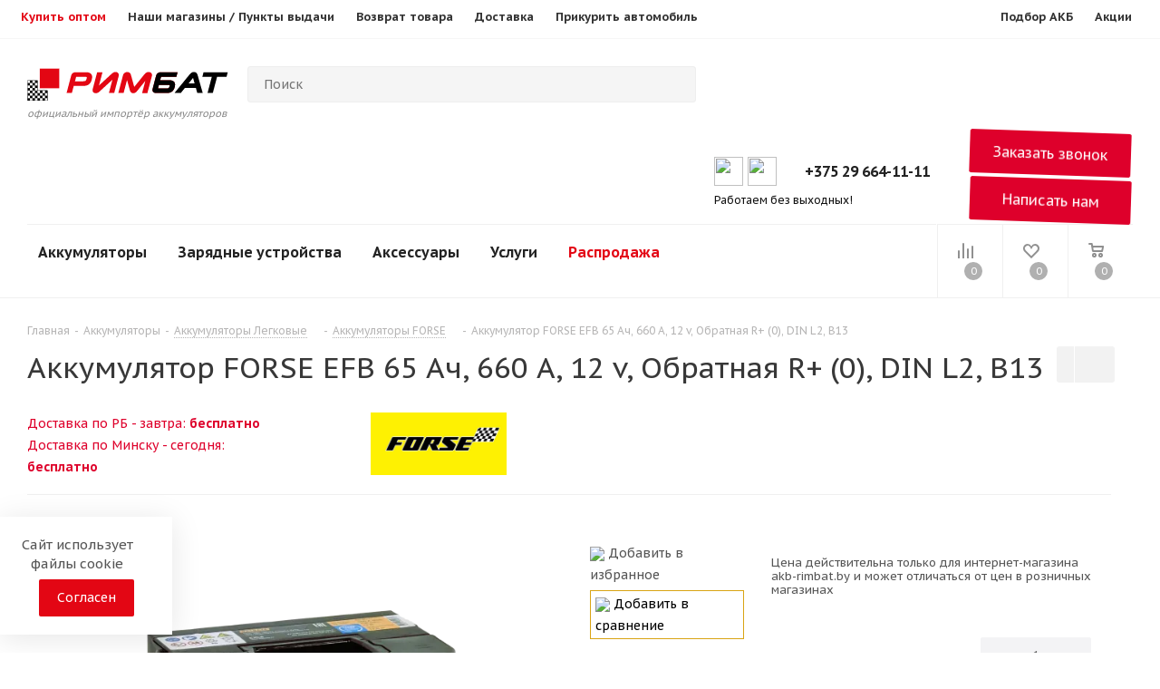

--- FILE ---
content_type: text/html; charset=UTF-8
request_url: https://akb-rimbat.by/catalog/legkovye-akb/forse/akkumulyator-forse-6st-55-aze-55-r/
body_size: 77295
content:



    <!DOCTYPE html>
<html xmlns="https://www.w3.org/1999/xhtml" xml:lang="ru"
      lang="ru" >
    <head><link rel="canonical" href="https://akb-rimbat.by/catalog/legkovye-akb/forse/akkumulyator-forse-6st-55-aze-55-r/" />
        <!-- Google Tag Manager -->
                <!-- End Google Tag Manager -->

        <title>Купить Аккумулятор FORSE EFB 65 Ач, 660 А, 12 v, Обратная R+ (0), DIN L2, B13 в Минске, цена на АКБ РИМБАТ</title>
        <!--        -->        <meta name="viewport" content="initial-scale=1.0, width=device-width, maximum-scale=5">
        <meta name="HandheldFriendly" content="true" />
        <meta name="yes" content="yes" />
        <meta name="apple-mobile-web-app-status-bar-style" content="black" />
        <meta name="SKYPE_TOOLBAR" content="SKYPE_TOOLBAR_PARSER_COMPATIBLE" />
        <meta http-equiv="Content-Type" content="text/html; charset=UTF-8" />
<meta name="keywords" content="интернет-магазин, заказать, купить, шины, диски, акб" />
<meta name="description" content="В магазине аккумуляторов ✅АКБ РИМБАТ можно купить по низкой цене Аккумулятор FORSE EFB 65 Ач, 660 А, 12 v, Обратная R+ (0), DIN L2, B13. В интернет-магазине akb-rimbat.by можно купить аккумулятор для автомобиля в рассрочку и с бесплатной доставкой по Минску и РБ. Подбор по марке авто онлайн 24/7. ➤ +375 29 366-65-50" />

<script data-skip-moving="true">(function(w, d, n) {var cl = "bx-core";var ht = d.documentElement;var htc = ht ? ht.className : undefined;if (htc === undefined || htc.indexOf(cl) !== -1){return;}var ua = n.userAgent;if (/(iPad;)|(iPhone;)/i.test(ua)){cl += " bx-ios";}else if (/Windows/i.test(ua)){cl += ' bx-win';}else if (/Macintosh/i.test(ua)){cl += " bx-mac";}else if (/Linux/i.test(ua) && !/Android/i.test(ua)){cl += " bx-linux";}else if (/Android/i.test(ua)){cl += " bx-android";}cl += (/(ipad|iphone|android|mobile|touch)/i.test(ua) ? " bx-touch" : " bx-no-touch");cl += w.devicePixelRatio && w.devicePixelRatio >= 2? " bx-retina": " bx-no-retina";if (/AppleWebKit/.test(ua)){cl += " bx-chrome";}else if (/Opera/.test(ua)){cl += " bx-opera";}else if (/Firefox/.test(ua)){cl += " bx-firefox";}ht.className = htc ? htc + " " + cl : cl;})(window, document, navigator);</script>


<link href="https://fonts.googleapis.com/css?family=PT+Sans+Caption:400italic,700italic,400,700&subset=latin,cyrillic-ext"  rel="stylesheet" />
<link href="/bitrix/js/ui/design-tokens/dist/ui.design-tokens.min.css?171950672223463"  rel="stylesheet" />
<link href="/bitrix/js/ui/fonts/opensans/ui.font.opensans.min.css?17195067212320"  rel="stylesheet" />
<link href="/bitrix/js/main/popup/dist/main.popup.bundle.min.css?175067473128056"  rel="stylesheet" />
<link href="/bitrix/css/main/fontawesome_brands.min.css?171950673658263"  rel="stylesheet" />
<link href="/bitrix/cache/css/s2/aspro_tires2_custom/page_94f31089dc8e33718cd6044658757a83/page_94f31089dc8e33718cd6044658757a83_v1.css?176399052169188"  rel="stylesheet" />
<link href="/bitrix/cache/css/s2/aspro_tires2_custom/template_4bfa755a06836eb781d57c0f83fa395a/template_4bfa755a06836eb781d57c0f83fa395a_v1.css?17684786661237253"  data-template-style="true" rel="stylesheet" />




<script type="extension/settings" data-extension="currency.currency-core">{"region":"by"}</script>



<meta name="theme-color" content="#de002b">
<style>:root{--theme-base-color: #de002b;}</style>
<link rel="shortcut icon" href="/favicon.ico" type="image/x-icon" />
<link rel="apple-touch-icon" sizes="180x180" href="/upload/CTires2/861/t9hv3y4yhs3xi8uevj5vj1om6qt1puk0.ico" />
<meta property="og:description" content="В магазине аккумуляторов ✅АКБ РИМБАТ можно купить по низкой цене Аккумулятор FORSE EFB 65 Ач, 660 А, 12 v, Обратная R+ (0), DIN L2, B13. В интернет-магазине akb-rimbat.by можно купить аккумулятор для автомобиля в рассрочку и с бесплатной доставкой по Минску и РБ. Подбор по марке авто онлайн 24/7. ➤ ..." />
<meta property="og:image" content="https://akb-rimbat.by:443/upload/iblock/306/uenoyoxoyqgatys4be7h0c18wdk9orfm.png" />
<link rel="image_src" href="https://akb-rimbat.by:443/upload/iblock/306/uenoyoxoyqgatys4be7h0c18wdk9orfm.png"  />
<meta property="og:title" content="Купить Аккумулятор FORSE EFB 65 Ач, 660 А, 12 v, Обратная R+ (0), DIN L2, B13 в Минске, цена на АКБ РИМБАТ" />
<meta property="og:type" content="website" />
<meta property="og:url" content="https://akb-rimbat.by:443/catalog/legkovye-akb/forse/akkumulyator-forse-6st-55-aze-55-r/" />



                
        

        <!--        -->
                        <link media="all" rel="stylesheet"
              href="https://akb-rimbat.by/local/templates/aspro_tires2_custom/components/aspro/auto.list.tires2/filter_main_2/chosen.css"/>
                <link href="https://akb-rimbat.by/local/templates/aspro_tires2_custom/css/jquery.countdown.css" rel="stylesheet" />
            </head>

<body class="fill_bg_n site_s2"
      id="main">
    <script type="application/ld+json">{
            "@context": "https://schema.org/",
            "@type": "Organization",
            "name": "РИМБАТ",
            "telephone": "+375 (29) 366-65-50",
            "email": "retail@rimbat.by",
            "address": {
                "@type": "PostalAddress",
                "addressLocality": "Минск",
                "streetAddress": "223060, Минский р-н, Новодворский с/с, 40/1-8, район д. Большое Стиклево."
            }}
    </script>
    <!-- Google Tag Manager (noscript) -->
    <noscript>
        <iframe src="https://www.googletagmanager.com/ns.html?id=GTM-MQT2LKV"
                height="0" width="0" style="display:none;visibility:hidden"></iframe>
    </noscript>
    <!-- End Google Tag Manager (noscript) -->
    <div id="panel"></div>







		<!--'start_frame_cache_basketitems-component-block'-->												<div id="ajax_basket"></div>
					<!--'end_frame_cache_basketitems-component-block'-->							
<div class="wrapper1  catalog_page basket_normal basket_fill_DARK side_LEFT catalog_icons_N banner_auto  mheader-v1 header-v7 regions_N fill_N footer-v1 front-vindex1 mfixed_Y mfixed_view_always title-v1 with_phones">

    <div class="header_wrap visible-lg visible-md title-v1">
        <header id="header">


            <div class="top-header">
                <div class="container-fluid limited">
                    <div class="row">
                        <div class="col-md-12 d-flex">

                            <nav class="nav d-lg-flex d-none">
                                <div class="bx-top-nav bx-blue" id="catalog_menu_LkGdQn">
                                    <nav class="bx-top-nav-container" id="cont_catalog_menu_LkGdQn">
                                        <ul class="bx-nav-list-1-lvl" id="ul_catalog_menu_LkGdQn">
                                            <!-- first level-->
                                            <li class="bx-nav-1-lvl bx-nav-list-1-col bx-nav-parent"
                                                onmouseover="BX.CatalogMenu.itemOver(this);"
                                                onmouseout="BX.CatalogMenu.itemOut(this)" data-role="bx-menu-item"
                                                onclick="if (BX.hasClass(document.documentElement, 'bx-touch')) obj_catalog_menu_LkGdQn.clickInMobile(this, event);"
                                                id="menu-item-1" style="display: none;">
                                                <a class="bx-nav-1-lvl-link " href="/catalog/">
                                                    <span class="bx-nav-1-lvl-link-text">
                                                        Каталог						<i class="fa fa-angle-down"></i>
                                                        </span>
                                                </a>
                                                <span class="bx-nav-parent-arrow"
                                                      onclick="obj_catalog_menu_LkGdQn.toggleInMobile(this)"><i
                                                            class="fa fa-angle-left"></i></span> <!-- for mobile -->
                                                <div class="bx-nav-2-lvl-container">
                                                    <ul class="bx-nav-list-2-lvl">
                                                        <!-- second level-->
                                                        <li class="bx-nav-2-lvl">
                                                            <a class="bx-nav-2-lvl-link vin_display"
                                                               href="/catalog/legkovye-akb/" data-picture="">
                                                                <span class="bx-nav-2-lvl-link-text">Легковые АКБ</span>
                                                            </a>
                                                        </li>
                                                        <!-- second level-->
                                                        <li class="bx-nav-2-lvl">
                                                            <a class="bx-nav-2-lvl-link " href="/catalog/gruzovye-akb/"
                                                               data-picture="">
                                                                <span class="bx-nav-2-lvl-link-text">Грузовые АКБ</span>
                                                            </a>
                                                        </li>
                                                        <!-- second level-->
                                                        <li class="bx-nav-2-lvl">
                                                            <a class="bx-nav-2-lvl-link " href="/catalog/moto-akb/"
                                                               data-picture="">
                                                                <span class="bx-nav-2-lvl-link-text">Мото АКБ</span>
                                                            </a>
                                                        </li>
                                                        <!-- second level-->
                                                        <li class="bx-nav-2-lvl">
                                                            <a class="bx-nav-2-lvl-link " href="/catalog/tyagovye-akb/"
                                                               data-picture="">
                                                                <span class="bx-nav-2-lvl-link-text">Тяговые АКБ</span>
                                                            </a>
                                                        </li>
                                                        <!-- second level-->
                                                        <li class="bx-nav-2-lvl">
                                                            <a class="bx-nav-2-lvl-link " href="/catalog/akb-dlya-ibp/"
                                                               data-picture="">
                                                                <span class="bx-nav-2-lvl-link-text">АКБ для ИБП</span>
                                                            </a>
                                                        </li>
                                                        <!-- second level-->
                                                        <li class="bx-nav-2-lvl">
                                                            <a class="bx-nav-2-lvl-link "
                                                               href="/catalog/zaryadnye-ustroystva/" data-picture="">
                                                                <span class="bx-nav-2-lvl-link-text">Зарядные устройства</span>
                                                            </a>
                                                        </li>
                                                    </ul>
                                                </div>
                                            </li>
                                            <!-- first level-->
                                            <li class="bx-nav-1-lvl bx-nav-list-1-col bx-nav-parent"
                                                onmouseover="BX.CatalogMenu.itemOver(this);"
                                                onmouseout="BX.CatalogMenu.itemOut(this)" data-role="bx-menu-item"
                                                onclick="if (BX.hasClass(document.documentElement, 'bx-touch')) obj_catalog_menu_LkGdQn.clickInMobile(this, event);"
                                                id="menu-item-2" style="display: none;">
                                                <a class="bx-nav-1-lvl-link " href="/help/">
					<span class="bx-nav-1-lvl-link-text">
						Покупателю						<i class="fa fa-angle-down"></i>
						</span>
                                                </a>
                                                <span class="bx-nav-parent-arrow"
                                                      onclick="obj_catalog_menu_LkGdQn.toggleInMobile(this)"><i
                                                            class="fa fa-angle-left"></i></span> <!-- for mobile -->
                                                <div class="bx-nav-2-lvl-container">
                                                    <ul class="bx-nav-list-2-lvl">
                                                        <!-- second level-->
                                                        <li class="bx-nav-2-lvl">
                                                            <a class="bx-nav-2-lvl-link " href="/help/payment/"
                                                               data-picture="">
                                                                <span class="bx-nav-2-lvl-link-text">Условия оплаты</span>
                                                            </a>
                                                        </li>
                                                        <!-- second level-->
                                                        <li class="bx-nav-2-lvl">
                                                            <a class="bx-nav-2-lvl-link " href="/help/delivery/"
                                                               data-picture="">
                                                                <span class="bx-nav-2-lvl-link-text">Условия доставки</span>
                                                            </a>
                                                        </li>
                                                        <!-- second level-->
                                                        <li class="bx-nav-2-lvl">
                                                            <a class="bx-nav-2-lvl-link " href="/help/warranty/"
                                                               data-picture="">
                                                                <span class="bx-nav-2-lvl-link-text">Гарантия на товар</span>
                                                            </a>
                                                        </li>
                                                        <!-- second level-->
                                                        <li class="bx-nav-2-lvl">
                                                            <a class="bx-nav-2-lvl-link " href="/info/faq/"
                                                               data-picture="">
                                                                <span class="bx-nav-2-lvl-link-text">Вопрос-ответ</span>
                                                            </a>
                                                        </li>
                                                        <!-- second level-->
                                                        <li class="bx-nav-2-lvl">
                                                            <a class="bx-nav-2-lvl-link " href="/sale/" data-picture="">
                                                                <span class="bx-nav-2-lvl-link-text">Акции</span>
                                                            </a>
                                                        </li>
                                                        <!-- second level-->
                                                        <li class="bx-nav-2-lvl">
                                                            <a class="bx-nav-2-lvl-link "
                                                               href="/info/priem-otrabotannyh-akkumulyatorov/"
                                                               data-picture="">
                                                                <span class="bx-nav-2-lvl-link-text">Прием отработанных аккумуляторов</span>
                                                            </a>
                                                        </li>
                                                    </ul>
                                                </div>
                                            </li>
                                            <!-- first level-->
                                            <li class="bx-nav-1-lvl bx-nav-list-1-col" onmouseover="BX.CatalogMenu.itemOver(this);" onmouseout="BX.CatalogMenu.itemOut(this)" data-role="bx-menu-item" onclick="if (BX.hasClass(document.documentElement, 'bx-touch')) obj_catalog_menu_LkGdQn.clickInMobile(this, event);" id="menu-item-99">
                                                <a class="bx-nav-1-lvl-link " href="https://rimbat.by/" target="_blank">
                                                    <span class="bx-nav-1-lvl-link-text" style="color: #E30614">Купить оптом</span>
                                                </a>
                                            </li>
                                            <li class="bx-nav-1-lvl bx-nav-list-1-col" onmouseover="BX.CatalogMenu.itemOver(this);" onmouseout="BX.CatalogMenu.itemOut(this)" data-role="bx-menu-item" onclick="if (BX.hasClass(document.documentElement, 'bx-touch')) obj_catalog_menu_LkGdQn.clickInMobile(this, event);" id="menu-item-77">
                                                <a class="bx-nav-1-lvl-link " href="/contacts/">
                                                    <span class="bx-nav-1-lvl-link-text">Наши магазины / Пункты выдачи</span>
                                                </a>
                                            </li>
                                            <!-- first level-->
                                            <!--                                            <li class="bx-nav-1-lvl bx-nav-list-1-col"-->
                                            <!--                                                onmouseover="BX.CatalogMenu.itemOver(this);"-->
                                            <!--                                                onmouseout="BX.CatalogMenu.itemOut(this)" data-role="bx-menu-item"-->
                                            <!--                                                onclick="if (BX.hasClass(document.documentElement, 'bx-touch')) obj_catalog_menu_LkGdQn.clickInMobile(this, event);"-->
                                            <!--                                                id="menu-item-7">-->
                                            <!--                                                <a class="bx-nav-1-lvl-link " href="/contacts/stores/">-->
                                            <!--                                                    <span class="bx-nav-1-lvl-link-text">Магазины / Пункты выдачи</span>-->
                                            <!--                                                </a>-->
                                            <!--                                            </li>-->
                                            <!-- first level-->
                                            <li class="bx-nav-1-lvl bx-nav-list-1-col" onmouseover="BX.CatalogMenu.itemOver(this);" onmouseout="BX.CatalogMenu.itemOut(this)" data-role="bx-menu-item" onclick="if (BX.hasClass(document.documentElement, 'bx-touch')) obj_catalog_menu_LkGdQn.clickInMobile(this, event);" id="menu-item-88">
                                                <a class="bx-nav-1-lvl-link " href="/help/payment/">
                                                    <span class="bx-nav-1-lvl-link-text">Возврат товара</span>
                                                </a>
                                            </li>

                                            <!--                                            <li class="bx-nav-1-lvl bx-nav-list-1-col"-->
                                            <!--                                                onmouseover="BX.CatalogMenu.itemOver(this);"-->
                                            <!--                                                onmouseout="BX.CatalogMenu.itemOut(this)" data-role="bx-menu-item"-->
                                            <!--                                                onclick="if (BX.hasClass(document.documentElement, 'bx-touch')) obj_catalog_menu_LkGdQn.clickInMobile(this, event);"-->
                                            <!--                                                id="menu-item-5">-->
                                            <!--                                                <a class="bx-nav-1-lvl-link " href="/company/">-->
                                            <!--                                                    <span class="bx-nav-1-lvl-link-text">О компании</span>-->
                                            <!--                                                </a>-->
                                            <!--                                            </li>-->
                                            <!-- first level-->
                                            <!--                                            <li class="bx-nav-1-lvl bx-nav-list-1-col"-->
                                            <!--                                                onmouseover="BX.CatalogMenu.itemOver(this);"-->
                                            <!--                                                onmouseout="BX.CatalogMenu.itemOut(this)" data-role="bx-menu-item"-->
                                            <!--                                                onclick="if (BX.hasClass(document.documentElement, 'bx-touch')) obj_catalog_menu_LkGdQn.clickInMobile(this, event);"-->
                                            <!--                                                id="menu-item-5">-->
                                            <!--                                                <a class="bx-nav-1-lvl-link " href="/company/reviews/">-->
                                            <!--                                                    <span class="bx-nav-1-lvl-link-text">Отзывы клиентов</span>-->
                                            <!--                                                </a>-->
                                            <!--                                            </li>-->
                                            <!-- first level-->
                                            <li class="bx-nav-1-lvl bx-nav-list-1-col"
                                                onmouseover="BX.CatalogMenu.itemOver(this);"
                                                onmouseout="BX.CatalogMenu.itemOut(this)" data-role="bx-menu-item"
                                                onclick="if (BX.hasClass(document.documentElement, 'bx-touch')) obj_catalog_menu_LkGdQn.clickInMobile(this, event);"
                                                id="menu-item-6">
                                                <a class="bx-nav-1-lvl-link " href="/help/delivery/">
                                                    <span class="bx-nav-1-lvl-link-text">Доставка</span>
                                                </a>
                                            </li>

                                            <!-- first level-->
                                            <!--                                            <li class="bx-nav-1-lvl bx-nav-list-1-col"-->
                                            <!--                                                onmouseover="BX.CatalogMenu.itemOver(this);"-->
                                            <!--                                                onmouseout="BX.CatalogMenu.itemOut(this)" data-role="bx-menu-item"-->
                                            <!--                                                onclick="if (BX.hasClass(document.documentElement, 'bx-touch')) obj_catalog_menu_LkGdQn.clickInMobile(this, event);"-->
                                            <!--                                                id="menu-item-5">-->
                                            <!--                                                <a class="bx-nav-1-lvl-link " href="/contacts/stores/">-->
                                            <!--                                                    <span class="bx-nav-1-lvl-link-text">Пункты самовывоза</span>-->
                                            <!--                                                </a>-->
                                            <!--                                            </li>-->
                                            <!-- first level-->
                                            <!--                                            <li class="bx-nav-1-lvl bx-nav-list-1-col"-->
                                            <!--                                                onmouseover="BX.CatalogMenu.itemOver(this);"-->
                                            <!--                                                onmouseout="BX.CatalogMenu.itemOut(this)" data-role="bx-menu-item"-->
                                            <!--                                                onclick="if (BX.hasClass(document.documentElement, 'bx-touch')) obj_catalog_menu_LkGdQn.clickInMobile(this, event);"-->
                                            <!--                                                id="menu-item-3">-->
                                            <!--                                                <a class="bx-nav-1-lvl-link " href="/help/payment/">-->
                                            <!--                                                    <span class="bx-nav-1-lvl-link-text">Оплата</span>-->
                                            <!--                                                </a>-->
                                            <!--                                            </li>-->
                                            <!-- first level-->
                                            <li class="bx-nav-1-lvl bx-nav-list-1-col" onmouseover="BX.CatalogMenu.itemOver(this);" onmouseout="BX.CatalogMenu.itemOut(this)" data-role="bx-menu-item" onclick="if (BX.hasClass(document.documentElement, 'bx-touch')) obj_catalog_menu_LkGdQn.clickInMobile(this, event);" id="menu-item-66">
                                                <a class="bx-nav-1-lvl-link " href="/info/prikurit-avtomobil/">
                                                    <span class="bx-nav-1-lvl-link-text">Прикурить автомобиль</span>
                                                </a>
                                            </li>
                                            <!-- first level-->


                                            <!-- first level-->

                                        </ul>
                                    </nav>
                                </div>

                            </nav>


                            <nav class="nav ml-auto d-lg-flex d-none top-general">
                                <!--<a class="nav-link text-white"></a>-->
                                <div class="bx-top-nav bx-blue" id="catalog_menu_XEVOpk">
                                    <nav class="bx-top-nav-container" id="cont_catalog_menu_XEVOpk">
                                        <ul class="bx-nav-list-1-lvl" id="ul_catalog_menu_XEVOpk">
                                            <!-- first level-->
                                            <li class="bx-nav-1-lvl bx-nav-list-0-col"
                                                onmouseover="BX.CatalogMenu.itemOver(this);"
                                                onmouseout="BX.CatalogMenu.itemOut(this)"
                                                onclick="if (BX.hasClass(document.documentElement, 'bx-touch')) obj_catalog_menu_XEVOpk.clickInMobile(this, event);"
                                                id="menu-item-10" style="display: none;">
                                                <a class="bx-nav-1-lvl-link " href="/contacts/stores/">
                                                    <span class="bx-nav-1-lvl-link-text">Пункты самовывоза</span>
                                                </a>
                                            </li>
                                            <!-- first level-->
                                            <li class="bx-nav-1-lvl bx-nav-list-1-col"
                                                onmouseover="BX.CatalogMenu.itemOver(this);"
                                                onmouseout="BX.CatalogMenu.itemOut(this)" data-role="bx-menu-item"
                                                onclick="if (BX.hasClass(document.documentElement, 'bx-touch')) obj_catalog_menu_XEVOpk.clickInMobile(this, event);"
                                                id="menu-item-6">
                                                <a class="bx-nav-1-lvl-link "
                                                   href="https://akb-rimbat.by/podbor-akkumulyatora/">
                                                    <span class="bx-nav-1-lvl-link-text">Подбор АКБ</span>
                                                </a>
                                            </li>
                                            <!-- first level-->
                                            <li class="bx-nav-1-lvl bx-nav-list-1-col"
                                                onmouseover="BX.CatalogMenu.itemOver(this);"
                                                onmouseout="BX.CatalogMenu.itemOut(this)" data-role="bx-menu-item"
                                                onclick="if (BX.hasClass(document.documentElement, 'bx-touch')) obj_catalog_menu_XEVOpk.clickInMobile(this, event);"
                                                id="menu-item-7">
                                                <a class="bx-nav-1-lvl-link " href="/sale/">
                                                    <span class="bx-nav-1-lvl-link-text">Акции</span>
                                                </a>
                                            </li>
                                        </ul>
                                    </nav>
                                </div>

                            </nav>
                        </div>
                    </div>
                </div>
            </div>

            





<div class="header-v8 header-wrapper">
    <div class="logo_and_menu-row">
        <div class="logo-row">
            <div class="maxwidth-theme">
                <div class="row">
                    <div class="logo-block col-md-2 col-sm-3">
                        <div class="logo colored">
                            <a href="/"><img class="logoimg" src="/upload/CTires2/211/tqccrjgf1m4r9i2na89em3aj6ggd127d.svg" alt="АКБ-РИМБАТ" title="АКБ-РИМБАТ" /><span class="textspan_logo">официальный импортёр аккумуляторов</span></a><!--                            -->                        </div>
                    </div>
                    
                    
                    
                                        <div class="col-md-4 search_wrap">
                        <div class="search-block inner-table-block">
                            
				<div class="search-wrapper">
				<div id="title-search_fixed">
					<form action="/catalog/search/" class="search">
						<div class="search-input-div">
							<input class="search-input" id="title-search-input_fixed" type="text" name="q" value="" placeholder="Поиск" size="20" maxlength="50" autocomplete="off" />
						</div>
						<div class="search-button-div">
							<button class="btn btn-search" type="submit" name="s" value="Найти"><i class="svg svg-search svg-black"></i></button>
							<span class="close-block inline-search-hide"><span class="svg svg-close close-icons"></span></span>
						</div>
					</form>
				</div>
			</div>
	                        </div>
                    </div>



<style>
.right-icons pull-right {
    min-width: 480px;
}
.with_dropdown {
    display: flex;
    align-items: center;
}
.with_dropdown:after {
    content: none;
    position: absolute;
    right: 0;
    top: 50%;
    margin-top: -2px;
    width: 5px;
    height: 3px;
    background: none;
}
.logo_and_menu-row .phone-block .schedule {
    margin: 0 0 0 18px;
    font-size: 0.8em;
    line-height: 1em;
    color: #999999;
    overflow: hidden;
    white-space: nowrap;
    text-overflow: ellipsis;
    text-align: left;
}
.logo-row .top-description {
	display: block;
    height: 40px !important;
	margin-top: -20px !important;
    padding: 0px 0px 0px 242px;
    letter-spacing: 0;
    font-size: 13px;
    line-height: 18px;
    color: #999999;
}
@media (min-width: 1240px) {
.search_wrap {
    width: 550px !important;
    padding: 0px 5px 0px 50px;
}
}
</style>
                    <div class="right-icons pull-right">
                        <div class="phone-block with_btn">
                                                            <div class="inner-table-block">
                                    


<div class="phone with_dropdown">
<div class="" style="
    width: 100px !important;
    min-width: 100px !important;
    left: auto;
">
<div class="wrap">
<div class="more_phone" style="
    justify-content: center;
    display: flex;
    text-align: center;
    padding: 10px;
">

<!--
<a href="viber://pa?chatURI=akbrimbat_bot" target="_blank" style="
    padding: 0;
    display: flex;
"><i class="fa fa-viber" style="color: #E30614;font-size: 28px;padding: 0 5px;"></i></a>
<a href="https://t.me/akbrimbat_bot" target="_blank" style="
    padding: 0;
    display: flex;
"><i class="fa fa-telegram" style="color: #E30614;font-size: 28px;padding: 0 5px;"></i></a>
-->
<a href="viber://pa?chatURI=akbrimbat_bot" target="_blank" style="
    padding: 0;
    display: flex;
"><img src="https://akb-rimbat.by/local/templates/aspro_tires2_custom/images/viber-svg.svg" loading="lazy"  style="width: 32px;height: 32px;margin: 0px 5px 0px 10px;" /></a>
<a href="https://t.me/Rimbatobot" target="_blank" style="
    padding: 0;
    display: flex;
"><img src="https://akb-rimbat.by/local/templates/aspro_tires2_custom/images/telegram-svg.svg" loading="lazy"  style="width: 32px;height: 32px;margin: 0px 5px 0px 0px;" /></a>

</div>
</div>
</div>

<i class="svg svg-phone"></i>
    <a class="dark-color no-decript" rel="nofollow" href="tel:+375296641111">+375 29 664-11-11</a>

<!--
<div class="dropdown" style="
    width: 100px !important;
    min-width: 100px !important;
    left: auto;
">
<div class="" style="
    width: 100px !important;
    min-width: 100px !important;
    left: auto;
">
<div class="wrap">
<div class="more_phone" style="
    justify-content: center;
    display: flex;
    text-align: center;
    padding: 10px;
">
<a href="viber://pa?chatURI=akbrimbat_bot" target="_blank" style="
    padding: 0;
    display: flex;
"><i class="fa fa-viber" style="color: #1976d2;font-size: 28px;padding: 0 5px;"></i></a>
<a href="https://t.me/akbrimbat_bot" target="_blank" style="
    padding: 0;
    display: flex;
"><i class="fa fa-telegram" style="color: #1976d2;font-size: 28px;padding: 0 5px;"></i></a>
</div>
</div>
</div>
-->

</div>

                                    <div class="schedule">
                                        <span style="color: #111111;">Работаем без выходных!</span>                                    </div>
                                </div>
                                                                                        <div class="inner-table-block">
                                    <span class="callback-block animate-load twosmallfont colored btn-default btn" data-event="jqm" data-param-form_id="CALLBACK" data-name="callback">Заказать звонок</span>
                                   <span class="callback-block animate-load twosmallfont colored btn-default btn" data-event="jqm" data-param-form_id="WRITE_TO_US" data-name="callback">Написать нам</span>
                                </div>
                                                    </div>
                    </div>



                </div>
				
				
				
				<!--
                    <div class="col-md-8 visible-lg">
                        <div class="top-description">
                            <span style="color: #000;font-weight: 700;">Официальный импортер аккумуляторов в Беларуси</span>                        </div>
                    </div>
				-->
				
            </div>
        </div>    </div>
    <div class="menu-row middle-block bglight sliced">
        <div class="maxwidth-theme">
            <div class="row">
                <div class="col-md-12">
                    <div class="right-icons pull-right">
                        <div class="pull-right">
                            							<!--'start_frame_cache_header-basket-with-compare-block1'-->															<div class="wrap_icon inner-table-block">
										<!--noindex-->
			<a class="basket-link compare    " href="/catalog/compare/" title="Список сравниваемых элементов">
		<span class="js-basket-block"><i class="svg inline  svg-inline-compare " aria-hidden="true" ><svg xmlns="http://www.w3.org/2000/svg" width="17" height="17" viewBox="0 0 17 17">
  <defs>
    <style>
      .comcls-1 {
        fill: #222;
        fill-rule: evenodd;
      }
    </style>
  </defs>
  <path class="comcls-1" d="M16,3h0a1,1,0,0,1,1,1V17H15V4A1,1,0,0,1,16,3ZM11,6a1,1,0,0,1,1,1V17H10V7A1,1,0,0,1,11,6ZM6,0A1,1,0,0,1,7,1V17H5V1A1,1,0,0,1,6,0ZM1,8A1,1,0,0,1,2,9v8H0V9A1,1,0,0,1,1,8Z"/>
</svg>
</i><span class="title dark_link">Сравнение</span><span class="count">0</span></span>
	</a>
	<!--/noindex-->											</div>
																		<!-- noindex -->
																		<div class="wrap_icon inner-table-block">
													<a rel="nofollow" class="basket-link delay   " href="/basket/#delayed" title="Список отложенных товаров пуст">
								<span class="js-basket-block">
									<i class="svg inline  svg-inline-wish " aria-hidden="true" ><svg xmlns="http://www.w3.org/2000/svg" width="18" height="15.906" viewBox="0 0 18 15.906">
  <defs>
    <style>
      .whcls-1 {
        fill: #222;
        fill-rule: evenodd;
      }
    </style>
  </defs>
  <path class="whcls-1" d="M16.2,8.884L9.135,15.912h-0.3L1.263,8.468l0.01-.005a5.127,5.127,0,0,1-1.3-3.421A4.931,4.931,0,0,1,4.792.007,4.776,4.776,0,0,1,9.01,2.653,4.745,4.745,0,0,1,13.212,0,4.9,4.9,0,0,1,18,5,5.054,5.054,0,0,1,16.2,8.884Zm-1.277-1.6L9.1,13.208H8.855L2.744,7,2.762,6.98A2.989,2.989,0,1,1,7.383,3.2l0.008-.007L7.428,3.251a2.99,2.99,0,0,1,.216.36L9.036,5.934l1.274-2.239a2.992,2.992,0,0,1,.233-0.41h0A2.993,2.993,0,1,1,14.919,7.288Z"/>
</svg>
</i>									<span class="title dark_link">Отложенные</span>
									<span class="count">0</span>
								</span>
							</a>
													</div>
																						<div class="wrap_icon inner-table-block">
											<a rel="nofollow" class="dark-color basket-link basket    " href="/basket/" title="Корзина пуста">
							<span class="js-basket-block">
								<i class="svg inline  svg-inline-basket " aria-hidden="true" ><svg xmlns="http://www.w3.org/2000/svg" width="17" height="16" viewBox="0 0 17 16">
  <defs>
    <style>
      .cls-1 {
        fill: #222;
        fill-rule: evenodd;
      }
    </style>
  </defs>
  <path data-name="Ellipse 2 copy" class="cls-1" d="M1500,66.344l-0.63.656h-10.62l-0.75-.781L1486.85,59H1485a1,1,0,1,1,0-2h2c0.26,0,.52.006,0.52,0.006a1.048,1.048,0,0,1,1.15.763L1489.16,60h11.34l0.5,0.5V62ZM1489.37,62l0.41,3h8.5l0.72-3h-9.63Zm1.13,6a2.5,2.5,0,1,1-2.5,2.5A2.5,2.5,0,0,1,1490.5,68Zm-0.5,3h1V70h-1v1Zm7.5-3a2.5,2.5,0,1,1-2.5,2.5A2.5,2.5,0,0,1,1497.5,68Zm-0.5,3h1V70h-1v1Z" transform="translate(-1484 -57)"/>
</svg>
</i>																<span class="title dark_link">Корзина</span>
																<span class="count">0</span>
							</span>
						</a>
											</div>
										<!-- /noindex -->
							<!--'end_frame_cache_header-basket-with-compare-block1'-->			
                        </div>
                        
                        
                        
                                                
                        
                        
                    </div>
                    <div class="menu-only">
                        <nav class="mega-menu sliced">
                            <div class="l-main-panel">
                        <button class="btn-cls">&times;</button>
                        <ul class="l-main-nav">
                            <li class="to_open">
                                <a href="#" class="dropdown-toggle">Аккумуляторы</a>
                                <div class="l-drop">                                    
                                    <ul class="l-drop-nav">
                                                                                                                                                                                                                                <li class="js-active">
                                                                                                    <a href="/catalog/legkovye-akb/"><img src="" class="section_icon">Для легковых автомобилей</a>
                                                    <div class="l-drop-drop">
                                                                                                                                                                                <div class="l-drop-panel">
                                                                <div class="l-drop-title">
                                                                    <span>Подбор аккумулятора</span>
                                                                                                                                        <a href="/podbor-akkumulyatora/">посмотреть все &rarr;</a>
                                                                </div>
                                                                <div class="l-link-list">
                                                                                                                                            <div class="without_img"><a href="/podbor-akkumulyatora/">По марке и модели автомобиля</a></div>
                                                                                                                                            <div class="without_img"><a href="/catalog/legkovye-akb/">Каталог легковых аккумуляторов</a></div>
                                                                                                                                    </div>
                                                            </div>
                                                                                                                                                                                <div class="l-drop-panel">
                                                                <div class="l-drop-title">
                                                                    <span>По бренду</span>
                                                                                                                                        <a href="/catalog/legkovye-akb/">посмотреть все &rarr;</a>
                                                                </div>
                                                                <div class="l-link-list">
                                                                                                                                            <div class="without_img"><a href="/catalog/legkovye-akb/alfal/">ALFA</a></div>
                                                                                                                                            <div class="without_img"><a href="/catalog/legkovye-akb/bars/">BARS</a></div>
                                                                                                                                            <div class="without_img"><a href="/catalog/legkovye-akb/enerbergl/">ENERBERG</a></div>
                                                                                                                                            <div class="without_img"><a href="https://akb-rimbat.by/catalog/legkovye-akb/fireball/">FIREBALL</a></div>
                                                                                                                                            <div class="without_img"><a href="/catalog/legkovye-akb/fora-sl/">FORA-S</a></div>
                                                                                                                                            <div class="without_img"><a href="/catalog/legkovye-akb/forse/">FORSE</a></div>
                                                                                                                                            <div class="without_img"><a href="/catalog/legkovye-akb/gladiatorl/">GLADIATOR</a></div>
                                                                                                                                            <div class="without_img"><a href="/catalog/legkovye-akb/hit/">HIT</a></div>
                                                                                                                                            <div class="without_img"><a href="/catalog/legkovye-akb/kainarl/">KAINAR</a></div>
                                                                                                                                            <div class="without_img"><a href="/catalog/legkovye-akb/kraftl/">KRAFT</a></div>
                                                                                                                                            <div class="without_img"><a href="/catalog/legkovye-akb/tabl/">TAB</a></div>
                                                                                                                                            <div class="without_img"><a href="/catalog/legkovye-akb/varta-standart/">VST</a></div>
                                                                                                                                            <div class="without_img"><a href="/catalog/legkovye-akb/kurskiy-akkumulyator/">КУРСКИЙ АККУМУЛЯТОР</a></div>
                                                                                                                                    </div>
                                                            </div>
                                                                                                                                                                                <div class="l-drop-panel">
                                                                <div class="l-drop-title">
                                                                    <span>По ёмкости в ампер-часах</span>
                                                                                                                                        <a href="/catalog/legkovye-akb/">посмотреть все &rarr;</a>
                                                                </div>
                                                                <div class="l-link-list">
                                                                                                                                            <div class="without_img"><a href="/catalog/legkovye-akb/35-a-h/">35 Ач</a></div>
                                                                                                                                            <div class="without_img"><a href="/catalog/legkovye-akb/45-a-h/">45 Ач</a></div>
                                                                                                                                            <div class="without_img"><a href="/catalog/legkovye-akb/55-a-h/">55 Ач</a></div>
                                                                                                                                            <div class="without_img"><a href="/catalog/legkovye-akb/60-a-h/">60 Ач</a></div>
                                                                                                                                            <div class="without_img"><a href="/catalog/legkovye-akb/65-a-h/">65 Ач</a></div>
                                                                                                                                            <div class="without_img"><a href="/catalog/legkovye-akb/70-a-h/">70 Ач</a></div>
                                                                                                                                            <div class="without_img"><a href="/catalog/legkovye-akb/75-a-h/">75 Ач</a></div>
                                                                                                                                            <div class="without_img"><a href="/catalog/legkovye-akb/85-a-h/">85 Ач</a></div>
                                                                                                                                            <div class="without_img"><a href="/catalog/legkovye-akb/95-a-h/">95 Ач</a></div>
                                                                                                                                            <div class="without_img"><a href="/catalog/legkovye-akb/100-a-h/">100 Ач</a></div>
                                                                                                                                            <div class="without_img"><a href="/catalog/legkovye-akb/110-a-h/">110 Ач</a></div>
                                                                                                                                    </div>
                                                            </div>
                                                                                                                                                                                <div class="l-drop-panel">
                                                                <div class="l-drop-title">
                                                                    <span>По технологии производства</span>
                                                                                                                                        <a href="/catalog/legkovye-akb/">посмотреть все &rarr;</a>
                                                                </div>
                                                                <div class="l-link-list">
                                                                                                                                            <div class="without_img"><a href="/catalog/legkovye-akb/agm/">AGM</a></div>
                                                                                                                                            <div class="without_img"><a href="/catalog/legkovye-akb/efb/"> EFB</a></div>
                                                                                                                                            <div class="without_img"><a href="/catalog/legkovye-akb/ca-ca/">Стандартные Ca/Ca</a></div>
                                                                                                                                            <div class="without_img"><a href="/catalog/legkovye-akb/ca-sb/">Улучшенные Ca/Sb</a></div>
                                                                                                                                    </div>
                                                            </div>
                                                                                                                                                                                <div class="l-drop-panel">
                                                                <div class="l-drop-title">
                                                                    <span>По типу корпуса</span>
                                                                                                                                        <a href="/catalog/legkovye-akb/">посмотреть все &rarr;</a>
                                                                </div>
                                                                <div class="l-link-list">
                                                                                                                                            <div class="without_img"><a href="/catalog/legkovye-akb/dlya-aziatskikh-avtomobiley-jis/">Корпус JIS для азиатских автомобилей</a></div>
                                                                                                                                            <div class="without_img"><a href="/catalog/legkovye-akb/dlya-evropeyskiy-avtomobiley-din/">Корпус DIN для европейских автомобилей</a></div>
                                                                                                                                            <div class="without_img"><a href="/catalog/legkovye-akb/dlya-amerikanskikh-avtomobiley-usa/">Корпус USA для американский автомобилей</a></div>
                                                                                                                                    </div>
                                                            </div>
                                                                                                            </div>
                                                </li>
                                                                                                                                                                                                                                                                                <li>
                                                                                                    <a href="/catalog/gruzovye-akb/"><img src="" class="section_icon">Для грузовых автомобилей</a>
                                                    <div class="l-drop-drop">
                                                                                                                                                                                <div class="l-drop-panel">
                                                                <div class="l-drop-title">
                                                                    <span>Подбор грузового аккумулятора</span>
                                                                                                                                        <a href="/catalog/gruzovye-akb/">посмотреть все &rarr;</a>
                                                                </div>
                                                                <div class="l-link-list">
                                                                                                                                            <div class="without_img"><a href="/catalog/gruzovye-akb/">Каталог грузовых аккумуляторов</a></div>
                                                                                                                                    </div>
                                                            </div>
                                                                                                                                                                                <div class="l-drop-panel">
                                                                <div class="l-drop-title">
                                                                    <span>По бренду</span>
                                                                                                                                        <a href="/catalog/gruzovye-akb/">посмотреть все &rarr;</a>
                                                                </div>
                                                                <div class="l-link-list">
                                                                                                                                            <div class="without_img"><a href="/catalog/gruzovye-akb/alfa/">ALFA</a></div>
                                                                                                                                            <div class="without_img"><a href="/catalog/gruzovye-akb/barsg/">BARS</a></div>
                                                                                                                                            <div class="without_img"><a href="/catalog/gruzovye-akb/bladeg/">BLADE</a></div>
                                                                                                                                            <div class="without_img"><a href="https://akb-rimbat.by/catalog/gruzovye-akb/fireballg/">FIREBALL</a></div>
                                                                                                                                            <div class="without_img"><a href="/catalog/gruzovye-akb/fora-s/">FORA-S</a></div>
                                                                                                                                            <div class="without_img"><a href="/catalog/gruzovye-akb/gladiator/">GLADIATOR</a></div>
                                                                                                                                            <div class="without_img"><a href="/catalog/gruzovye-akb/kainar/">KAINAR</a></div>
                                                                                                                                            <div class="without_img"><a href="/catalog/gruzovye-akb/kraftg/">KRAFT</a></div>
                                                                                                                                            <div class="without_img"><a href="/catalog/gruzovye-akb/kurskiy-akkumulyatorg/">КУРСКИЙ АККУМУЛЯТОР</a></div>
                                                                                                                                            <div class="without_img"><a href="/catalog/gruzovye-akb/forse-truck/">FORSE</a></div>
                                                                                                                                    </div>
                                                            </div>
                                                                                                                                                                                <div class="l-drop-panel">
                                                                <div class="l-drop-title">
                                                                    <span>По ёмкости в ампер-часах</span>
                                                                                                                                        <a href="/catalog/gruzovye-akb/">посмотреть все &rarr;</a>
                                                                </div>
                                                                <div class="l-link-list">
                                                                                                                                            <div class="without_img"><a href="/catalog/gruzovye-akb/120-a-ch/">120 Ah</a></div>
                                                                                                                                            <div class="without_img"><a href="/catalog/gruzovye-akb/200-a-ch/">200 Ah</a></div>
                                                                                                                                            <div class="without_img"><a href="/catalog/gruzovye-akb/132-a-ch/">132 Ah</a></div>
                                                                                                                                            <div class="without_img"><a href="/catalog/gruzovye-akb/140-a-ch/">140 Ah</a></div>
                                                                                                                                            <div class="without_img"><a href="/catalog/gruzovye-akb/220-a-ch/">220 Ah</a></div>
                                                                                                                                            <div class="without_img"><a href="/catalog/gruzovye-akb/190-a-ch/">190 Ah</a></div>
                                                                                                                                            <div class="without_img"><a href="/catalog/gruzovye-akb/225-a-ch/">225 Ah</a></div>
                                                                                                                                            <div class="without_img"><a href="/catalog/gruzovye-akb/210-a-ch/">210 Ah</a></div>
                                                                                                                                            <div class="without_img"><a href="/catalog/gruzovye-akb/230-a-ch/">230 Ah</a></div>
                                                                                                                                            <div class="without_img"><a href="/catalog/gruzovye-akb/240-a-ch/">240 Ah</a></div>
                                                                                                                                    </div>
                                                            </div>
                                                                                                                                                                                <div class="l-drop-panel">
                                                                <div class="l-drop-title">
                                                                    <span>Тип аккумулятора</span>
                                                                                                                                        <a href="/catalog/gruzovye-akb/">посмотреть все &rarr;</a>
                                                                </div>
                                                                <div class="l-link-list">
                                                                                                                                            <div class="without_img"><a href="/catalog/gruzovye-akb/gagm/">AGM</a></div>
                                                                                                                                            <div class="without_img"><a href="/catalog/gruzovye-akb/gefb/">EFB</a></div>
                                                                                                                                            <div class="without_img"><a href="/catalog/gruzovye-akb/standartnye/">С жидким электролитом</a></div>
                                                                                                                                    </div>
                                                            </div>
                                                                                                                                                                                <div class="l-drop-panel">
                                                                <div class="l-drop-title">
                                                                    <span>По полярности</span>
                                                                                                                                        <a href="https://akb-rimbat.by/catalog/gruzovye-akb/">посмотреть все &rarr;</a>
                                                                </div>
                                                                <div class="l-link-list">
                                                                                                                                            <div class="without_img"><a href="/catalog/gruzovye-akb/s-pryamoy-polyarnosty/">Прямая полярность (плюс слева)</a></div>
                                                                                                                                            <div class="without_img"><a href="/catalog/gruzovye-akb/s-obratnoy-polyarnosty/">Обратная полярность (плюс справа)</a></div>
                                                                                                                                    </div>
                                                            </div>
                                                                                                            </div>
                                                </li>
                                                                                                                                                                                                                                                                                <li>
                                                                                                    <a href="/catalog/moto-akb/"><img src="" class="section_icon">Для мотоциклов и скутеров</a>
                                                    <div class="l-drop-drop">
                                                                                                                                                                                <div class="l-drop-panel">
                                                                <div class="l-drop-title">
                                                                    <span>Подбор мото аккумулятора</span>
                                                                                                                                        <a href="/catalog/moto-akb/">посмотреть все &rarr;</a>
                                                                </div>
                                                                <div class="l-link-list">
                                                                                                                                            <div class="without_img"><a href="/catalog/moto-akb/">Каталог аккумуляторов для мототехники</a></div>
                                                                                                                                            <div class="without_img"><a href="/podbor-moto-akkumulyatora/">Подбор аккумулятора по марке и модели мотоцикла</a></div>
                                                                                                                                    </div>
                                                            </div>
                                                                                                                                                                                <div class="l-drop-panel">
                                                                <div class="l-drop-title">
                                                                    <span>По бренду</span>
                                                                                                                                        <a href="/catalog/moto-akb/">посмотреть все &rarr;</a>
                                                                </div>
                                                                <div class="l-link-list">
                                                                                                                                            <div class="without_img"><a href="https://akb-rimbat.by/catalog/moto-akb/alfam/">ALFA</a></div>
                                                                                                                                            <div class="without_img"><a href="https://akb-rimbat.by/catalog/moto-akb/bosch/">BOSCH</a></div>
                                                                                                                                            <div class="without_img"><a href="https://akb-rimbat.by/catalog/moto-akb/delta/">DELTA</a></div>
                                                                                                                                            <div class="without_img"><a href="https://akb-rimbat.by/catalog/moto-akb/exide/">EXIDE</a></div>
                                                                                                                                            <div class="without_img"><a href="https://akb-rimbat.by/catalog/moto-akb/rdrivem/">RDRIVE</a></div>
                                                                                                                                            <div class="without_img"><a href="https://akb-rimbat.by/catalog/moto-akb/tabm/">TAB</a></div>
                                                                                                                                            <div class="without_img"><a href="https://akb-rimbat.by/catalog/moto-akb/varta/">VARTA</a></div>
                                                                                                                                            <div class="without_img"><a href="https://akb-rimbat.by/catalog/moto-akb/volat/">VOLAT</a></div>
                                                                                                                                    </div>
                                                            </div>
                                                                                                                                                                                <div class="l-drop-panel">
                                                                <div class="l-drop-title">
                                                                    <span>По емкости</span>
                                                                                                                                        <a href="/catalog/moto-akb/">посмотреть все &rarr;</a>
                                                                </div>
                                                                <div class="l-link-list">
                                                                                                                                            <div class="without_img"><a href="/catalog/moto-akb/3-a-h/">3 Ач</a></div>
                                                                                                                                            <div class="without_img"><a href="/catalog/moto-akb/4-a-h/">4 Ач</a></div>
                                                                                                                                            <div class="without_img"><a href="/catalog/moto-akb/5-a-h/">5 Ач</a></div>
                                                                                                                                            <div class="without_img"><a href="/catalog/moto-akb/7-a-h/">7 Ач</a></div>
                                                                                                                                            <div class="without_img"><a href="/catalog/moto-akb/9-a-h/">9 Ач</a></div>
                                                                                                                                            <div class="without_img"><a href="/catalog/moto-akb/10-a-h/">10 Ач</a></div>
                                                                                                                                            <div class="without_img"><a href="/catalog/moto-akb/11-a-h/">11 Ач</a></div>
                                                                                                                                            <div class="without_img"><a href="/catalog/moto-akb/12-a-h/">12 Ач</a></div>
                                                                                                                                            <div class="without_img"><a href="/catalog/moto-akb/14-a-h/">14 Ач</a></div>
                                                                                                                                            <div class="without_img"><a href="/catalog/moto-akb/16-a-h/">16 Ач</a></div>
                                                                                                                                            <div class="without_img"><a href="/catalog/moto-akb/18-a-h/">18 Ач</a></div>
                                                                                                                                            <div class="without_img"><a href="/catalog/moto-akb/20-a-h/">20 Ач</a></div>
                                                                                                                                            <div class="without_img"><a href="/catalog/moto-akb/24-a-h/">24 Ач</a></div>
                                                                                                                                            <div class="without_img"><a href="/catalog/moto-akb/30-a-h/">30 Ач</a></div>
                                                                                                                                    </div>
                                                            </div>
                                                                                                                                                                                <div class="l-drop-panel">
                                                                <div class="l-drop-title">
                                                                    <span>По назначению</span>
                                                                                                                                        <a href="/catalog/moto-akb/">посмотреть все &rarr;</a>
                                                                </div>
                                                                <div class="l-link-list">
                                                                                                                                            <div class="without_img"><a href="/catalog/moto-akb/dlya-mototsiklov/">Для мотоциклов</a></div>
                                                                                                                                            <div class="without_img"><a href="/catalog/moto-akb/dlya-skuterov-i-mopedov/">Для скутеров</a></div>
                                                                                                                                            <div class="without_img"><a href="/catalog/moto-akb/dlya-kvadrotsiklov/">Для квадроциклов</a></div>
                                                                                                                                            <div class="without_img"><a href="/catalog/moto-akb/dlya-gidrotsiklov/">Для гидроциклов</a></div>
                                                                                                                                            <div class="without_img"><a href="/catalog/moto-akb/dlya-snegokhodov/">Для снегоходов</a></div>
                                                                                                                                    </div>
                                                            </div>
                                                                                                                                                                                <div class="l-drop-panel">
                                                                <div class="l-drop-title">
                                                                    <span>Тип аккумулятора</span>
                                                                                                                                        <a href="/catalog/moto-akb/">посмотреть все &rarr;</a>
                                                                </div>
                                                                <div class="l-link-list">
                                                                                                                                            <div class="without_img"><a href="/catalog/moto-akb/wet-s-zhidkim-elektrolitom/">Wet (с жидким электролитом)</a></div>
                                                                                                                                            <div class="without_img"><a href="/catalog/moto-akb/agm-moto/">AGM/Гелевые</a></div>
                                                                                                                                            <div class="without_img"><a href="/catalog/moto-akb/li-ion/">Li-ion</a></div>
                                                                                                                                    </div>
                                                            </div>
                                                                                                            </div>
                                                </li>
                                                                                                                                                                                                                                                                                <li>
                                                                                                    <a href="/catalog/dlya-ibp/"><img src="" class="section_icon">Аккумуляторы для ИБП</a>
                                                    <div class="l-drop-drop">
                                                                                                                                                                                <div class="l-drop-panel">
                                                                <div class="l-drop-title">
                                                                    <span>По бренду</span>
                                                                                                                                        <a href="/catalog/dlya-ibp/">посмотреть все &rarr;</a>
                                                                </div>
                                                                <div class="l-link-list">
                                                                                                                                            <div class="without_img"><a href="/catalog/dlya-ibp/alfau/">ALFA</a></div>
                                                                                                                                            <div class="without_img"><a href="/catalog/dlya-ibp/casil/">CASIL</a></div>
                                                                                                                                            <div class="without_img"><a href="/catalog/dlya-ibp/kraftu/">KRAFT</a></div>
                                                                                                                                            <div class="without_img"><a href="/catalog/dlya-ibp/security-power/">SECURITY POWER</a></div>
                                                                                                                                    </div>
                                                            </div>
                                                                                                                                                                                <div class="l-drop-panel">
                                                                <div class="l-drop-title">
                                                                    <span>По емкости</span>
                                                                                                                                        <a href="/catalog/dlya-ibp/">посмотреть все &rarr;</a>
                                                                </div>
                                                                <div class="l-link-list">
                                                                                                                                            <div class="without_img"><a href="/catalog/dlya-ibp/0-5-ach/">0 - 5 Ач</a></div>
                                                                                                                                            <div class="without_img"><a href="/catalog/dlya-ibp/5-12-ach/">5 - 12 Ач</a></div>
                                                                                                                                            <div class="without_img"><a href="/catalog/dlya-ibp/12-20-ach/">12 - 20 Ач</a></div>
                                                                                                                                            <div class="without_img"><a href="/catalog/dlya-ibp/20-30-ach/">20 - 30 Ач</a></div>
                                                                                                                                    </div>
                                                            </div>
                                                                                                                                                                                <div class="l-drop-panel">
                                                                <div class="l-drop-title">
                                                                    <span>По назначению</span>
                                                                                                                                        <a href="/catalog/dlya-ibp/">посмотреть все &rarr;</a>
                                                                </div>
                                                                <div class="l-link-list">
                                                                                                                                            <div class="without_img"><a href="/catalog/dlya-ibp/dlya-detskikh-elektromobiley/">Для детских электромобилей</a></div>
                                                                                                                                            <div class="without_img"><a href="/catalog/dlya-ibp/dlya-meditsinskogo-oborudovaniya/">Для медицинского оборудования</a></div>
                                                                                                                                            <div class="without_img"><a href="/catalog/dlya-ibp/dlya-kotlov-gazovykh-i-elektro/">Для газовых и электро котлов</a></div>
                                                                                                                                            <div class="without_img"><a href="/catalog/akb-dlya-ibp/">Для ИБП</a></div>
                                                                                                                                            <div class="without_img"><a href="/catalog/dlya-ibp/dlya-kassovykh-apparatov/">Для кассовых аппаратов</a></div>
                                                                                                                                            <div class="without_img"><a href="/catalog/dlya-ibp/dlya-okhrannoy-signalizatsii/">Для охранной сигнализации</a></div>
                                                                                                                                            <div class="without_img"><a href="/catalog/dlya-ibp/dlya-pozharnoy-signalizatsii/">Для пожарной сигнализации</a></div>
                                                                                                                                            <div class="without_img"><a href="/catalog/dlya-ibp/dlya-sistem-avariynogo-osveshcheniya/">Для систем аварийного освещения</a></div>
                                                                                                                                            <div class="without_img"><a href="/catalog/dlya-ibp/dlya-sistem-videonablyudeniya/">Для систем видеонаблюдения</a></div>
                                                                                                                                            <div class="without_img"><a href="/catalog/dlya-ibp/dlya-sistem-nakopleniya-energii/">Для систем накопления энергии</a></div>
                                                                                                                                            <div class="without_img"><a href="/catalog/dlya-ibp/dlya-sistem-svyazi-i-mini-ats/">Для систем связи а АТС</a></div>
                                                                                                                                            <div class="without_img"><a href="/catalog/dlya-ibp/dlya-fonarey/">Для уличного освещения и фонарей</a></div>
                                                                                                                                            <div class="without_img"><a href="/catalog/dlya-ibp/dlya-elektrovelosipedov/">Для электровелосипедов</a></div>
                                                                                                                                            <div class="without_img"><a href="/catalog/dlya-ibp/dlya-elektropastukhov/">Для электропастухов</a></div>
                                                                                                                                    </div>
                                                            </div>
                                                                                                                                                                                <div class="l-drop-panel">
                                                                <div class="l-drop-title">
                                                                    <span>По вольтажу</span>
                                                                                                                                        <a href="/catalog/dlya-ibp/">посмотреть все &rarr;</a>
                                                                </div>
                                                                <div class="l-link-list">
                                                                                                                                            <div class="without_img"><a href="/catalog/dlya-ibp/6-volt-ibp/">6 Вольт</a></div>
                                                                                                                                            <div class="without_img"><a href="/catalog/dlya-ibp/12-volt-ibp/">12 Вольт</a></div>
                                                                                                                                            <div class="without_img"><a href="/catalog/dlya-ibp/4-volta-ibp/">4 Вольта</a></div>
                                                                                                                                    </div>
                                                            </div>
                                                                                                            </div>
                                                </li>
                                                                                                                                                                                                                                                                                <li>
                                                                                                    <a href="/catalog/tyagovye-akb/"><img src="" class="section_icon">Тяговые аккумуляторы</a>
                                                    <div class="l-drop-drop">
                                                                                                                                                                                <div class="l-drop-panel">
                                                                <div class="l-drop-title">
                                                                    <span>По бренду</span>
                                                                                                                                        <a href="/catalog/tyagovye-akb/">посмотреть все &rarr;</a>
                                                                </div>
                                                                <div class="l-link-list">
                                                                                                                                            <div class="without_img"><a href="/catalog/tyagovye-akb/alfat/">ALFA</a></div>
                                                                                                                                            <div class="without_img"><a href="/catalog/tyagovye-akb/kraftt/">KRAFT</a></div>
                                                                                                                                            <div class="without_img"><a href="/catalog/tyagovye-akb/tab/">TAB</a></div>
                                                                                                                                    </div>
                                                            </div>
                                                                                                                                                                                <div class="l-drop-panel">
                                                                <div class="l-drop-title">
                                                                    <span>По емкости</span>
                                                                                                                                        <a href="/catalog/tyagovye-akb/">посмотреть все &rarr;</a>
                                                                </div>
                                                                <div class="l-link-list">
                                                                                                                                            <div class="without_img"><a href="/catalog/tyagovye-akb/20-ach/">20 Ач</a></div>
                                                                                                                                            <div class="without_img"><a href="/catalog/tyagovye-akb/33-ach-akb-dlya-tesla/">33 Ач (Tesla battery)</a></div>
                                                                                                                                            <div class="without_img"><a href="/catalog/tyagovye-akb/45-ach/">45 Ач</a></div>
                                                                                                                                            <div class="without_img"><a href="/catalog/tyagovye-akb/60-ach/">60 Ач</a></div>
                                                                                                                                            <div class="without_img"><a href="/catalog/tyagovye-akb/90-ach/">90 Ач</a></div>
                                                                                                                                            <div class="without_img"><a href="/catalog/tyagovye-akb/t100-ah/">100 Ач</a></div>
                                                                                                                                            <div class="without_img"><a href="/catalog/tyagovye-akb/120-ach/">120 Ач</a></div>
                                                                                                                                            <div class="without_img"><a href="/catalog/tyagovye-akb/150-ach/">150 Ач</a></div>
                                                                                                                                            <div class="without_img"><a href="/catalog/tyagovye-akb/190-ach/">190 Ач</a></div>
                                                                                                                                    </div>
                                                            </div>
                                                                                                                                                                                <div class="l-drop-panel">
                                                                <div class="l-drop-title">
                                                                    <span>Тип аккумулятора</span>
                                                                                                                                        <a href="/catalog/tyagovye-akb/">посмотреть все &rarr;</a>
                                                                </div>
                                                                <div class="l-link-list">
                                                                                                                                            <div class="without_img"><a href="/catalog/tyagovye-akb/tagm/">AGM</a></div>
                                                                                                                                            <div class="without_img"><a href="/catalog/tyagovye-akb/tefb/">EFB</a></div>
                                                                                                                                            <div class="without_img"><a href="/catalog/tyagovye-akb/wet-s-zhidkimi-elektrolitom/">Wet (с жидким электролитом)</a></div>
                                                                                                                                    </div>
                                                            </div>
                                                                                                                                                                                <div class="l-drop-panel">
                                                                <div class="l-drop-title">
                                                                    <span>По назначению</span>
                                                                                                                                        <a href="/catalog/tyagovye-akb/">посмотреть все &rarr;</a>
                                                                </div>
                                                                <div class="l-link-list">
                                                                                                                                            <div class="without_img"><a href="/catalog/tyagovye-akb/dlya-polomoechnykh-mashin/">Для поломоечных машин</a></div>
                                                                                                                                            <div class="without_img"><a href="/catalog/tyagovye-akb/dlya-invalidnykh-kolyasok/">Для инвалидных колясок</a></div>
                                                                                                                                            <div class="without_img"><a href="/catalog/tyagovye-akb/dlya-avtodomov-i-avtokemperov/">Для автодомов и кемперов</a></div>
                                                                                                                                            <div class="without_img"><a href="/catalog/tyagovye-akb/dlya-golf-karov/">Для гольф-каров</a></div>
                                                                                                                                            <div class="without_img"><a href="/catalog/tyagovye-akb/dlya-gornodobyvayushchego-oborudovaniya/">Для горнодобывающего оборудования</a></div>
                                                                                                                                    </div>
                                                            </div>
                                                                                                                                                                                <div class="l-drop-panel">
                                                                <div class="l-drop-title">
                                                                    <span>Для складской техники</span>
                                                                                                                                        <a href="/catalog/tyagovye-akb/dlya-skladskoy-tekhniki/">посмотреть все &rarr;</a>
                                                                </div>
                                                                <div class="l-link-list">
                                                                                                                                            <div class="without_img"><a href="/catalog/tyagovye-akb/dlya-podyemnykh-stolov/">Для подъёмных столов</a></div>
                                                                                                                                            <div class="without_img"><a href="/catalog/tyagovye-akb/dlya-richtrakov/">Для ричтраков</a></div>
                                                                                                                                            <div class="without_img"><a href="/catalog/tyagovye-akb/dlya-shtabelyerov/">Для электроштабелёров</a></div>
                                                                                                                                            <div class="without_img"><a href="/catalog/tyagovye-akb/dlya-elektro-telezhek/">Для электротележек</a></div>
                                                                                                                                            <div class="without_img"><a href="/catalog/tyagovye-akb/dlya-elektro-pogruzchikov/">Для электропогрузчиков</a></div>
                                                                                                                                    </div>
                                                            </div>
                                                                                                            </div>
                                                </li>
                                                                                                                                                                                                                                                                                <li>
                                                                                                    <a href="/podbor-akkumulyatora/"><img src="" class="section_icon">Подобрать аккумулятор</a>
                                                    <div class="l-drop-drop">
                                                                                                                                                                                <div class="l-drop-panel">
                                                                <div class="l-drop-title">
                                                                    <span>По марке и модели автомобиля</span>
                                                                                                                                        <a href="/podbor-akkumulyatora/">посмотреть все &rarr;</a>
                                                                </div>
                                                                <div class="l-link-list">
                                                                                                                                            <div class="without_img"><a href="/podbor-akkumulyatora/audi/">Audi</a></div>
                                                                                                                                            <div class="without_img"><a href="/podbor-akkumulyatora/bmw/">BMW</a></div>
                                                                                                                                            <div class="without_img"><a href="/podbor-akkumulyatora/chevrolet/">Chevrolet</a></div>
                                                                                                                                            <div class="without_img"><a href="/podbor-akkumulyatora/citroen/">Citroen</a></div>
                                                                                                                                            <div class="without_img"><a href="/podbor-akkumulyatora/ford/">Ford</a></div>
                                                                                                                                            <div class="without_img"><a href="/podbor-akkumulyatora/geely/">Geely</a></div>
                                                                                                                                            <div class="without_img"><a href="/podbor-akkumulyatora/honda/">Honda</a></div>
                                                                                                                                            <div class="without_img"><a href="/podbor-akkumulyatora/hyundai/">Hyundai</a></div>
                                                                                                                                            <div class="without_img"><a href="/podbor-akkumulyatora/kia/">Kia</a></div>
                                                                                                                                            <div class="without_img"><a href="/podbor-akkumulyatora/vaz-lada/">Lada</a></div>
                                                                                                                                            <div class="without_img"><a href="/podbor-akkumulyatora/mazda/">Mazda</a></div>
                                                                                                                                            <div class="without_img"><a href="/podbor-akkumulyatora/mercedes-benz/">Mercedes-Benz</a></div>
                                                                                                                                            <div class="without_img"><a href="/podbor-akkumulyatora/mitsubishi/">Mitsubishi</a></div>
                                                                                                                                            <div class="without_img"><a href="/podbor-akkumulyatora/nissan/">Nissan</a></div>
                                                                                                                                            <div class="without_img"><a href="/podbor-akkumulyatora/opel/">Opel</a></div>
                                                                                                                                            <div class="without_img"><a href="/podbor-akkumulyatora/peugeot/">Peugeot</a></div>
                                                                                                                                            <div class="without_img"><a href="/podbor-akkumulyatora/renault/">Renault</a></div>
                                                                                                                                            <div class="without_img"><a href="/podbor-akkumulyatora/skoda/">Skoda</a></div>
                                                                                                                                            <div class="without_img"><a href="/podbor-akkumulyatora/toyota/">Toyota</a></div>
                                                                                                                                            <div class="without_img"><a href="/podbor-akkumulyatora/volkswagen/">Volkswagen</a></div>
                                                                                                                                            <div class="without_img"><a href="/podbor-akkumulyatora/volvo/">Volvo</a></div>
                                                                                                                                    </div>
                                                            </div>
                                                                                                                                                                                <div class="l-drop-panel">
                                                                <div class="l-drop-title">
                                                                    <span>По марке и модели мотоцикла</span>
                                                                                                                                        <a href="/podbor-moto-akkumulyatora/">посмотреть все &rarr;</a>
                                                                </div>
                                                                <div class="l-link-list">
                                                                                                                                            <div class="without_img"><a href="/podbor-moto-akkumulyatora/aprilia/">Aprilia</a></div>
                                                                                                                                            <div class="without_img"><a href="/podbor-moto-akkumulyatora/bajaj/">Bajaj</a></div>
                                                                                                                                            <div class="without_img"><a href="/podbor-moto-akkumulyatora/benelli/">Benelli</a></div>
                                                                                                                                            <div class="without_img"><a href="/podbor-moto-akkumulyatora/bmw/">BMW Motorrad</a></div>
                                                                                                                                            <div class="without_img"><a href="/podbor-moto-akkumulyatora/honda/">Honda</a></div>
                                                                                                                                            <div class="without_img"><a href="/podbor-moto-akkumulyatora/husquarna/">Husquarna</a></div>
                                                                                                                                            <div class="without_img"><a href="/podbor-moto-akkumulyatora/indian/">Indian</a></div>
                                                                                                                                            <div class="without_img"><a href="/podbor-moto-akkumulyatora/jawa/">Jawa</a></div>
                                                                                                                                            <div class="without_img"><a href="/podbor-moto-akkumulyatora/kawasaki/">Kawasaki</a></div>
                                                                                                                                            <div class="without_img"><a href="/podbor-moto-akkumulyatora/ktm/">KTM</a></div>
                                                                                                                                            <div class="without_img"><a href="/podbor-moto-akkumulyatora/moto-guzzi/">Moto Guzzi</a></div>
                                                                                                                                            <div class="without_img"><a href="/podbor-moto-akkumulyatora/mv-agusta/">MV Agusta</a></div>
                                                                                                                                            <div class="without_img"><a href="/podbor-moto-akkumulyatora/peugeot/">Peugeot</a></div>
                                                                                                                                            <div class="without_img"><a href="/podbor-moto-akkumulyatora/piaggio/">Piaggio</a></div>
                                                                                                                                            <div class="without_img"><a href="/podbor-moto-akkumulyatora/royal-enfield/">Royal Enfield</a></div>
                                                                                                                                            <div class="without_img"><a href="/podbor-moto-akkumulyatora/suzuki/">Suzuki</a></div>
                                                                                                                                            <div class="without_img"><a href="/podbor-moto-akkumulyatora/sym/">SYM</a></div>
                                                                                                                                            <div class="without_img"><a href="/podbor-moto-akkumulyatora/triumph/">Triumph</a></div>
                                                                                                                                            <div class="without_img"><a href="/podbor-moto-akkumulyatora/yamaha/">Yamaha</a></div>
                                                                                                                                    </div>
                                                            </div>
                                                                                                            </div>
                                                </li>
                                                                                                                                                                                                                                                                                                                                      
                                    </ul>
                                </div>
                            </li>
                            <li class="to_open">
                                <a href="#">Зарядные устройства</a>
                                <div class="l-drop">
                                    <ul class="l-drop-nav">
                                                                                                                                                                                                                                                                                                                                                                                                                                                                                                                                                                                                                                                                                                                                                        <li class="js-active">
                                                                                                    <a href="#">Зарядные устройства</a>
                                                    <div class="l-drop-drop">
                                                                                                                                                                                <div class="l-drop-panel">
                                                                <div class="l-drop-title">
                                                                    <span>Каталог зарядных устройств</span>
                                                                                                                                        <a href="/zaryadnye-ustroystva/">посмотреть все &rarr;</a>
<!--                                                                    <a href="#">посмотреть все &rarr;</a>-->
                                                                </div>
                                                                <div class="l-link-list">
                                                                                                                                            <div class="without_img"><a href="/zaryadnye-ustroystva/">Каталог зарядных устройств</a></div>
                                                                                                                                    </div>
                                                            </div>
                                                                                                                                                                                <div class="l-drop-panel">
                                                                <div class="l-drop-title">
                                                                    <span>По бренду</span>
                                                                                                                                        <a href="/zaryadnye-ustroystva/">посмотреть все &rarr;</a>
<!--                                                                    <a href="#">посмотреть все &rarr;</a>-->
                                                                </div>
                                                                <div class="l-link-list">
                                                                                                                                            <div class="without_img"><a href="/zaryadnye-ustroystva/bosh/">Bosch</a></div>
                                                                                                                                            <div class="without_img"><a href="/zaryadnye-ustroystva/vympel/">Вымпел</a></div>
                                                                                                                                            <div class="without_img"><a href="/zaryadnye-ustroystva/general-technologies/">General Technologies</a></div>
                                                                                                                                            <div class="without_img"><a href="/zaryadnye-ustroystva/rdrive/">RDrive</a></div>
                                                                                                                                            <div class="without_img"><a href="/zaryadnye-ustroystva/avtoelektrika/">Автоэлектрика</a></div>
                                                                                                                                    </div>
                                                            </div>
                                                                                                                                                                                <div class="l-drop-panel">
                                                                <div class="l-drop-title">
                                                                    <span>По назначению</span>
                                                                                                                                        <a href="/zaryadnye-ustroystva/">посмотреть все &rarr;</a>
<!--                                                                    <a href="#">посмотреть все &rarr;</a>-->
                                                                </div>
                                                                <div class="l-link-list">
                                                                                                                                            <div class="without_img"><a href="/zaryadnye-ustroystva/">Зарядное устройство</a></div>
                                                                                                                                            <div class="without_img"><a href="/zaryadnye-ustroystva/pusko-zaryadnye-ustroystva/">Пуско-зарядное устройство</a></div>
                                                                                                                                    </div>
                                                            </div>
                                                                                                            </div>
                                                </li>
                                                                                                                                                                                                                                                  
                                    </ul>
                                </div>
                            </li>
                            <li class="to_open">
                                <a href="#">Аксессуары</a>
                                <div class="l-drop">
                                    <ul class="l-drop-nav">
                                                                                                                                                                                                                                                                                                                                                                                                                                                                                                                                                                                                                                                                                                                                                                                                                                            <li class="js-active">
                                                                                                    <a href="#">Аксессуары</a>
                                                    <div class="l-drop-drop">
                                                                                                                                                                                <div class="l-drop-panel">
                                                                <div class="l-drop-title">
                                                                    <span>По брендам</span>
                                                                                                                                        <a href="/aksessuary/">посмотреть все &rarr;</a>
<!--                                                                    <a href="#">посмотреть все &rarr;</a>-->
                                                                </div>
                                                                <div class="l-link-list">
                                                                                                                                            <div class="without_img"><a href="">General Technologies</a></div>
                                                                                                                                            <div class="without_img"><a href="">Автоэлектрика</a></div>
                                                                                                                                            <div class="without_img"><a href="">Вымпел</a></div>
                                                                                                                                            <div class="without_img"><a href="">Орион</a></div>
                                                                                                                                    </div>
                                                            </div>
                                                                                                                                                                                <div class="l-drop-panel">
                                                                <div class="l-drop-title">
                                                                    <span>Каталог аксессуаров</span>
                                                                                                                                        <a href="/aksessuary/">посмотреть все &rarr;</a>
<!--                                                                    <a href="#">посмотреть все &rarr;</a>-->
                                                                </div>
                                                                <div class="l-link-list">
                                                                                                                                            <div class="without_img"><a href="/aksessuary/">Посмотреть все аксессуары</a></div>
                                                                                                                                    </div>
                                                            </div>
                                                                                                                                                                                <div class="l-drop-panel">
                                                                <div class="l-drop-title">
                                                                    <span>По типу аксессуаров</span>
                                                                                                                                        <a href="/aksessuary/">посмотреть все &rarr;</a>
<!--                                                                    <a href="#">посмотреть все &rarr;</a>-->
                                                                </div>
                                                                <div class="l-link-list">
                                                                                                                                            <div class="without_img"><a href="/aksessuary/areometry/">Ареометры</a></div>
                                                                                                                                            <div class="without_img"><a href="/aksessuary/vilki-nagruzochnye/">Вилки нагрузочные</a></div>
                                                                                                                                            <div class="without_img"><a href="/aksessuary/zazhimy-i-krokodily/">Зажимы и крокодилы</a></div>
                                                                                                                                            <div class="without_img"><a href="/aksessuary/klemmy-i-peremychki/">Клеммы и перемычки</a></div>
                                                                                                                                            <div class="without_img"><a href="/aksessuary/kompressory-avtomobilnye/">Компрессоры автомобильные</a></div>
                                                                                                                                            <div class="without_img"><a href="/aksessuary/preobrazovateli-napryazheniya/">Преобразователи напряжения</a></div>
                                                                                                                                            <div class="without_img"><a href="/aksessuary/provoda-starternye/">Провода стартерные</a></div>
                                                                                                                                            <div class="without_img"><a href="/aksessuary/testery-i-multimetry/">Тестеры и мильтиметры</a></div>
                                                                                                                                    </div>
                                                            </div>
                                                                                                            </div>
                                                </li>
                                                                                                                                                              
                                    </ul>
                                </div>
                            </li>
                            <li>
                                <a href="/services/">Услуги</a>
                            </li>
                            <li>
                                <a href="/sale/skidki-do-30/" style="color:#E30614">Распродажа</a>
                            </li>
                        </ul>   
                    </div>
                        </nav>
                    </div>
                </div>
            </div>
        </div>
    </div>
    <div class="line-row visible-xs"></div>
</div>
        </header>
    </div>

    <div id="headerfixed">
        <div class="maxwidth-theme">
	<div class="logo-row v2 row margin0 menu-row">
		<div class="inner-table-block nopadding logo-block">
			<div class="logo colored">
				<a href="/"><img class="logoimg" src="/upload/CTires2/211/tqccrjgf1m4r9i2na89em3aj6ggd127d.svg" alt="АКБ-РИМБАТ" title="АКБ-РИМБАТ" /></a>			</div>
		</div>
		<div class="inner-table-block menu-block">
			<div class="navs table-menu js-nav">
				<nav class="mega-menu sliced">
					<div class="l-main-panel">
                        <button class="btn-cls">&times;</button>
                        <ul class="l-main-nav">
                            <li class="to_open">
                                <a href="#" class="dropdown-toggle">Аккумуляторы</a>
                                <div class="l-drop">                                    
                                    <ul class="l-drop-nav">
                                                                                                                                                                                                                                <li class="js-active">
                                                                                                    <a href="/catalog/legkovye-akb/"><img src="" class="section_icon">Для легковых автомобилей</a>
                                                    <div class="l-drop-drop">
                                                                                                                                                                                <div class="l-drop-panel">
                                                                <div class="l-drop-title">
                                                                    <span>Подбор аккумулятора</span>
                                                                                                                                        <a href="/podbor-akkumulyatora/">посмотреть все &rarr;</a>
                                                                </div>
                                                                <div class="l-link-list">
                                                                                                                                            <div class="without_img"><a href="/podbor-akkumulyatora/">По марке и модели автомобиля</a></div>
                                                                                                                                            <div class="without_img"><a href="/catalog/legkovye-akb/">Каталог легковых аккумуляторов</a></div>
                                                                                                                                    </div>
                                                            </div>
                                                                                                                                                                                <div class="l-drop-panel">
                                                                <div class="l-drop-title">
                                                                    <span>По бренду</span>
                                                                                                                                        <a href="/catalog/legkovye-akb/">посмотреть все &rarr;</a>
                                                                </div>
                                                                <div class="l-link-list">
                                                                                                                                            <div class="without_img"><a href="/catalog/legkovye-akb/alfal/">ALFA</a></div>
                                                                                                                                            <div class="without_img"><a href="/catalog/legkovye-akb/bars/">BARS</a></div>
                                                                                                                                            <div class="without_img"><a href="/catalog/legkovye-akb/enerbergl/">ENERBERG</a></div>
                                                                                                                                            <div class="without_img"><a href="https://akb-rimbat.by/catalog/legkovye-akb/fireball/">FIREBALL</a></div>
                                                                                                                                            <div class="without_img"><a href="/catalog/legkovye-akb/fora-sl/">FORA-S</a></div>
                                                                                                                                            <div class="without_img"><a href="/catalog/legkovye-akb/forse/">FORSE</a></div>
                                                                                                                                            <div class="without_img"><a href="/catalog/legkovye-akb/gladiatorl/">GLADIATOR</a></div>
                                                                                                                                            <div class="without_img"><a href="/catalog/legkovye-akb/hit/">HIT</a></div>
                                                                                                                                            <div class="without_img"><a href="/catalog/legkovye-akb/kainarl/">KAINAR</a></div>
                                                                                                                                            <div class="without_img"><a href="/catalog/legkovye-akb/kraftl/">KRAFT</a></div>
                                                                                                                                            <div class="without_img"><a href="/catalog/legkovye-akb/tabl/">TAB</a></div>
                                                                                                                                            <div class="without_img"><a href="/catalog/legkovye-akb/varta-standart/">VST</a></div>
                                                                                                                                            <div class="without_img"><a href="/catalog/legkovye-akb/kurskiy-akkumulyator/">КУРСКИЙ АККУМУЛЯТОР</a></div>
                                                                                                                                    </div>
                                                            </div>
                                                                                                                                                                                <div class="l-drop-panel">
                                                                <div class="l-drop-title">
                                                                    <span>По ёмкости в ампер-часах</span>
                                                                                                                                        <a href="/catalog/legkovye-akb/">посмотреть все &rarr;</a>
                                                                </div>
                                                                <div class="l-link-list">
                                                                                                                                            <div class="without_img"><a href="/catalog/legkovye-akb/35-a-h/">35 Ач</a></div>
                                                                                                                                            <div class="without_img"><a href="/catalog/legkovye-akb/45-a-h/">45 Ач</a></div>
                                                                                                                                            <div class="without_img"><a href="/catalog/legkovye-akb/55-a-h/">55 Ач</a></div>
                                                                                                                                            <div class="without_img"><a href="/catalog/legkovye-akb/60-a-h/">60 Ач</a></div>
                                                                                                                                            <div class="without_img"><a href="/catalog/legkovye-akb/65-a-h/">65 Ач</a></div>
                                                                                                                                            <div class="without_img"><a href="/catalog/legkovye-akb/70-a-h/">70 Ач</a></div>
                                                                                                                                            <div class="without_img"><a href="/catalog/legkovye-akb/75-a-h/">75 Ач</a></div>
                                                                                                                                            <div class="without_img"><a href="/catalog/legkovye-akb/85-a-h/">85 Ач</a></div>
                                                                                                                                            <div class="without_img"><a href="/catalog/legkovye-akb/95-a-h/">95 Ач</a></div>
                                                                                                                                            <div class="without_img"><a href="/catalog/legkovye-akb/100-a-h/">100 Ач</a></div>
                                                                                                                                            <div class="without_img"><a href="/catalog/legkovye-akb/110-a-h/">110 Ач</a></div>
                                                                                                                                    </div>
                                                            </div>
                                                                                                                                                                                <div class="l-drop-panel">
                                                                <div class="l-drop-title">
                                                                    <span>По технологии производства</span>
                                                                                                                                        <a href="/catalog/legkovye-akb/">посмотреть все &rarr;</a>
                                                                </div>
                                                                <div class="l-link-list">
                                                                                                                                            <div class="without_img"><a href="/catalog/legkovye-akb/agm/">AGM</a></div>
                                                                                                                                            <div class="without_img"><a href="/catalog/legkovye-akb/efb/"> EFB</a></div>
                                                                                                                                            <div class="without_img"><a href="/catalog/legkovye-akb/ca-ca/">Стандартные Ca/Ca</a></div>
                                                                                                                                            <div class="without_img"><a href="/catalog/legkovye-akb/ca-sb/">Улучшенные Ca/Sb</a></div>
                                                                                                                                    </div>
                                                            </div>
                                                                                                                                                                                <div class="l-drop-panel">
                                                                <div class="l-drop-title">
                                                                    <span>По типу корпуса</span>
                                                                                                                                        <a href="/catalog/legkovye-akb/">посмотреть все &rarr;</a>
                                                                </div>
                                                                <div class="l-link-list">
                                                                                                                                            <div class="without_img"><a href="/catalog/legkovye-akb/dlya-aziatskikh-avtomobiley-jis/">Корпус JIS для азиатских автомобилей</a></div>
                                                                                                                                            <div class="without_img"><a href="/catalog/legkovye-akb/dlya-evropeyskiy-avtomobiley-din/">Корпус DIN для европейских автомобилей</a></div>
                                                                                                                                            <div class="without_img"><a href="/catalog/legkovye-akb/dlya-amerikanskikh-avtomobiley-usa/">Корпус USA для американский автомобилей</a></div>
                                                                                                                                    </div>
                                                            </div>
                                                                                                            </div>
                                                </li>
                                                                                                                                                                                                                                                                                <li>
                                                                                                    <a href="/catalog/gruzovye-akb/"><img src="" class="section_icon">Для грузовых автомобилей</a>
                                                    <div class="l-drop-drop">
                                                                                                                                                                                <div class="l-drop-panel">
                                                                <div class="l-drop-title">
                                                                    <span>Подбор грузового аккумулятора</span>
                                                                                                                                        <a href="/catalog/gruzovye-akb/">посмотреть все &rarr;</a>
                                                                </div>
                                                                <div class="l-link-list">
                                                                                                                                            <div class="without_img"><a href="/catalog/gruzovye-akb/">Каталог грузовых аккумуляторов</a></div>
                                                                                                                                    </div>
                                                            </div>
                                                                                                                                                                                <div class="l-drop-panel">
                                                                <div class="l-drop-title">
                                                                    <span>По бренду</span>
                                                                                                                                        <a href="/catalog/gruzovye-akb/">посмотреть все &rarr;</a>
                                                                </div>
                                                                <div class="l-link-list">
                                                                                                                                            <div class="without_img"><a href="/catalog/gruzovye-akb/alfa/">ALFA</a></div>
                                                                                                                                            <div class="without_img"><a href="/catalog/gruzovye-akb/barsg/">BARS</a></div>
                                                                                                                                            <div class="without_img"><a href="/catalog/gruzovye-akb/bladeg/">BLADE</a></div>
                                                                                                                                            <div class="without_img"><a href="https://akb-rimbat.by/catalog/gruzovye-akb/fireballg/">FIREBALL</a></div>
                                                                                                                                            <div class="without_img"><a href="/catalog/gruzovye-akb/fora-s/">FORA-S</a></div>
                                                                                                                                            <div class="without_img"><a href="/catalog/gruzovye-akb/gladiator/">GLADIATOR</a></div>
                                                                                                                                            <div class="without_img"><a href="/catalog/gruzovye-akb/kainar/">KAINAR</a></div>
                                                                                                                                            <div class="without_img"><a href="/catalog/gruzovye-akb/kraftg/">KRAFT</a></div>
                                                                                                                                            <div class="without_img"><a href="/catalog/gruzovye-akb/kurskiy-akkumulyatorg/">КУРСКИЙ АККУМУЛЯТОР</a></div>
                                                                                                                                            <div class="without_img"><a href="/catalog/gruzovye-akb/forse-truck/">FORSE</a></div>
                                                                                                                                    </div>
                                                            </div>
                                                                                                                                                                                <div class="l-drop-panel">
                                                                <div class="l-drop-title">
                                                                    <span>По ёмкости в ампер-часах</span>
                                                                                                                                        <a href="/catalog/gruzovye-akb/">посмотреть все &rarr;</a>
                                                                </div>
                                                                <div class="l-link-list">
                                                                                                                                            <div class="without_img"><a href="/catalog/gruzovye-akb/120-a-ch/">120 Ah</a></div>
                                                                                                                                            <div class="without_img"><a href="/catalog/gruzovye-akb/200-a-ch/">200 Ah</a></div>
                                                                                                                                            <div class="without_img"><a href="/catalog/gruzovye-akb/132-a-ch/">132 Ah</a></div>
                                                                                                                                            <div class="without_img"><a href="/catalog/gruzovye-akb/140-a-ch/">140 Ah</a></div>
                                                                                                                                            <div class="without_img"><a href="/catalog/gruzovye-akb/220-a-ch/">220 Ah</a></div>
                                                                                                                                            <div class="without_img"><a href="/catalog/gruzovye-akb/190-a-ch/">190 Ah</a></div>
                                                                                                                                            <div class="without_img"><a href="/catalog/gruzovye-akb/225-a-ch/">225 Ah</a></div>
                                                                                                                                            <div class="without_img"><a href="/catalog/gruzovye-akb/210-a-ch/">210 Ah</a></div>
                                                                                                                                            <div class="without_img"><a href="/catalog/gruzovye-akb/230-a-ch/">230 Ah</a></div>
                                                                                                                                            <div class="without_img"><a href="/catalog/gruzovye-akb/240-a-ch/">240 Ah</a></div>
                                                                                                                                    </div>
                                                            </div>
                                                                                                                                                                                <div class="l-drop-panel">
                                                                <div class="l-drop-title">
                                                                    <span>Тип аккумулятора</span>
                                                                                                                                        <a href="/catalog/gruzovye-akb/">посмотреть все &rarr;</a>
                                                                </div>
                                                                <div class="l-link-list">
                                                                                                                                            <div class="without_img"><a href="/catalog/gruzovye-akb/gagm/">AGM</a></div>
                                                                                                                                            <div class="without_img"><a href="/catalog/gruzovye-akb/gefb/">EFB</a></div>
                                                                                                                                            <div class="without_img"><a href="/catalog/gruzovye-akb/standartnye/">С жидким электролитом</a></div>
                                                                                                                                    </div>
                                                            </div>
                                                                                                                                                                                <div class="l-drop-panel">
                                                                <div class="l-drop-title">
                                                                    <span>По полярности</span>
                                                                                                                                        <a href="https://akb-rimbat.by/catalog/gruzovye-akb/">посмотреть все &rarr;</a>
                                                                </div>
                                                                <div class="l-link-list">
                                                                                                                                            <div class="without_img"><a href="/catalog/gruzovye-akb/s-pryamoy-polyarnosty/">Прямая полярность (плюс слева)</a></div>
                                                                                                                                            <div class="without_img"><a href="/catalog/gruzovye-akb/s-obratnoy-polyarnosty/">Обратная полярность (плюс справа)</a></div>
                                                                                                                                    </div>
                                                            </div>
                                                                                                            </div>
                                                </li>
                                                                                                                                                                                                                                                                                <li>
                                                                                                    <a href="/catalog/moto-akb/"><img src="" class="section_icon">Для мотоциклов и скутеров</a>
                                                    <div class="l-drop-drop">
                                                                                                                                                                                <div class="l-drop-panel">
                                                                <div class="l-drop-title">
                                                                    <span>Подбор мото аккумулятора</span>
                                                                                                                                        <a href="/catalog/moto-akb/">посмотреть все &rarr;</a>
                                                                </div>
                                                                <div class="l-link-list">
                                                                                                                                            <div class="without_img"><a href="/catalog/moto-akb/">Каталог аккумуляторов для мототехники</a></div>
                                                                                                                                            <div class="without_img"><a href="/podbor-moto-akkumulyatora/">Подбор аккумулятора по марке и модели мотоцикла</a></div>
                                                                                                                                    </div>
                                                            </div>
                                                                                                                                                                                <div class="l-drop-panel">
                                                                <div class="l-drop-title">
                                                                    <span>По бренду</span>
                                                                                                                                        <a href="/catalog/moto-akb/">посмотреть все &rarr;</a>
                                                                </div>
                                                                <div class="l-link-list">
                                                                                                                                            <div class="without_img"><a href="https://akb-rimbat.by/catalog/moto-akb/alfam/">ALFA</a></div>
                                                                                                                                            <div class="without_img"><a href="https://akb-rimbat.by/catalog/moto-akb/bosch/">BOSCH</a></div>
                                                                                                                                            <div class="without_img"><a href="https://akb-rimbat.by/catalog/moto-akb/delta/">DELTA</a></div>
                                                                                                                                            <div class="without_img"><a href="https://akb-rimbat.by/catalog/moto-akb/exide/">EXIDE</a></div>
                                                                                                                                            <div class="without_img"><a href="https://akb-rimbat.by/catalog/moto-akb/rdrivem/">RDRIVE</a></div>
                                                                                                                                            <div class="without_img"><a href="https://akb-rimbat.by/catalog/moto-akb/tabm/">TAB</a></div>
                                                                                                                                            <div class="without_img"><a href="https://akb-rimbat.by/catalog/moto-akb/varta/">VARTA</a></div>
                                                                                                                                            <div class="without_img"><a href="https://akb-rimbat.by/catalog/moto-akb/volat/">VOLAT</a></div>
                                                                                                                                    </div>
                                                            </div>
                                                                                                                                                                                <div class="l-drop-panel">
                                                                <div class="l-drop-title">
                                                                    <span>По емкости</span>
                                                                                                                                        <a href="/catalog/moto-akb/">посмотреть все &rarr;</a>
                                                                </div>
                                                                <div class="l-link-list">
                                                                                                                                            <div class="without_img"><a href="/catalog/moto-akb/3-a-h/">3 Ач</a></div>
                                                                                                                                            <div class="without_img"><a href="/catalog/moto-akb/4-a-h/">4 Ач</a></div>
                                                                                                                                            <div class="without_img"><a href="/catalog/moto-akb/5-a-h/">5 Ач</a></div>
                                                                                                                                            <div class="without_img"><a href="/catalog/moto-akb/7-a-h/">7 Ач</a></div>
                                                                                                                                            <div class="without_img"><a href="/catalog/moto-akb/9-a-h/">9 Ач</a></div>
                                                                                                                                            <div class="without_img"><a href="/catalog/moto-akb/10-a-h/">10 Ач</a></div>
                                                                                                                                            <div class="without_img"><a href="/catalog/moto-akb/11-a-h/">11 Ач</a></div>
                                                                                                                                            <div class="without_img"><a href="/catalog/moto-akb/12-a-h/">12 Ач</a></div>
                                                                                                                                            <div class="without_img"><a href="/catalog/moto-akb/14-a-h/">14 Ач</a></div>
                                                                                                                                            <div class="without_img"><a href="/catalog/moto-akb/16-a-h/">16 Ач</a></div>
                                                                                                                                            <div class="without_img"><a href="/catalog/moto-akb/18-a-h/">18 Ач</a></div>
                                                                                                                                            <div class="without_img"><a href="/catalog/moto-akb/20-a-h/">20 Ач</a></div>
                                                                                                                                            <div class="without_img"><a href="/catalog/moto-akb/24-a-h/">24 Ач</a></div>
                                                                                                                                            <div class="without_img"><a href="/catalog/moto-akb/30-a-h/">30 Ач</a></div>
                                                                                                                                    </div>
                                                            </div>
                                                                                                                                                                                <div class="l-drop-panel">
                                                                <div class="l-drop-title">
                                                                    <span>По назначению</span>
                                                                                                                                        <a href="/catalog/moto-akb/">посмотреть все &rarr;</a>
                                                                </div>
                                                                <div class="l-link-list">
                                                                                                                                            <div class="without_img"><a href="/catalog/moto-akb/dlya-mototsiklov/">Для мотоциклов</a></div>
                                                                                                                                            <div class="without_img"><a href="/catalog/moto-akb/dlya-skuterov-i-mopedov/">Для скутеров</a></div>
                                                                                                                                            <div class="without_img"><a href="/catalog/moto-akb/dlya-kvadrotsiklov/">Для квадроциклов</a></div>
                                                                                                                                            <div class="without_img"><a href="/catalog/moto-akb/dlya-gidrotsiklov/">Для гидроциклов</a></div>
                                                                                                                                            <div class="without_img"><a href="/catalog/moto-akb/dlya-snegokhodov/">Для снегоходов</a></div>
                                                                                                                                    </div>
                                                            </div>
                                                                                                                                                                                <div class="l-drop-panel">
                                                                <div class="l-drop-title">
                                                                    <span>Тип аккумулятора</span>
                                                                                                                                        <a href="/catalog/moto-akb/">посмотреть все &rarr;</a>
                                                                </div>
                                                                <div class="l-link-list">
                                                                                                                                            <div class="without_img"><a href="/catalog/moto-akb/wet-s-zhidkim-elektrolitom/">Wet (с жидким электролитом)</a></div>
                                                                                                                                            <div class="without_img"><a href="/catalog/moto-akb/agm-moto/">AGM/Гелевые</a></div>
                                                                                                                                            <div class="without_img"><a href="/catalog/moto-akb/li-ion/">Li-ion</a></div>
                                                                                                                                    </div>
                                                            </div>
                                                                                                            </div>
                                                </li>
                                                                                                                                                                                                                                                                                <li>
                                                                                                    <a href="/catalog/dlya-ibp/"><img src="" class="section_icon">Аккумуляторы для ИБП</a>
                                                    <div class="l-drop-drop">
                                                                                                                                                                                <div class="l-drop-panel">
                                                                <div class="l-drop-title">
                                                                    <span>По бренду</span>
                                                                                                                                        <a href="/catalog/dlya-ibp/">посмотреть все &rarr;</a>
                                                                </div>
                                                                <div class="l-link-list">
                                                                                                                                            <div class="without_img"><a href="/catalog/dlya-ibp/alfau/">ALFA</a></div>
                                                                                                                                            <div class="without_img"><a href="/catalog/dlya-ibp/casil/">CASIL</a></div>
                                                                                                                                            <div class="without_img"><a href="/catalog/dlya-ibp/kraftu/">KRAFT</a></div>
                                                                                                                                            <div class="without_img"><a href="/catalog/dlya-ibp/security-power/">SECURITY POWER</a></div>
                                                                                                                                    </div>
                                                            </div>
                                                                                                                                                                                <div class="l-drop-panel">
                                                                <div class="l-drop-title">
                                                                    <span>По емкости</span>
                                                                                                                                        <a href="/catalog/dlya-ibp/">посмотреть все &rarr;</a>
                                                                </div>
                                                                <div class="l-link-list">
                                                                                                                                            <div class="without_img"><a href="/catalog/dlya-ibp/0-5-ach/">0 - 5 Ач</a></div>
                                                                                                                                            <div class="without_img"><a href="/catalog/dlya-ibp/5-12-ach/">5 - 12 Ач</a></div>
                                                                                                                                            <div class="without_img"><a href="/catalog/dlya-ibp/12-20-ach/">12 - 20 Ач</a></div>
                                                                                                                                            <div class="without_img"><a href="/catalog/dlya-ibp/20-30-ach/">20 - 30 Ач</a></div>
                                                                                                                                    </div>
                                                            </div>
                                                                                                                                                                                <div class="l-drop-panel">
                                                                <div class="l-drop-title">
                                                                    <span>По назначению</span>
                                                                                                                                        <a href="/catalog/dlya-ibp/">посмотреть все &rarr;</a>
                                                                </div>
                                                                <div class="l-link-list">
                                                                                                                                            <div class="without_img"><a href="/catalog/dlya-ibp/dlya-detskikh-elektromobiley/">Для детских электромобилей</a></div>
                                                                                                                                            <div class="without_img"><a href="/catalog/dlya-ibp/dlya-meditsinskogo-oborudovaniya/">Для медицинского оборудования</a></div>
                                                                                                                                            <div class="without_img"><a href="/catalog/dlya-ibp/dlya-kotlov-gazovykh-i-elektro/">Для газовых и электро котлов</a></div>
                                                                                                                                            <div class="without_img"><a href="/catalog/akb-dlya-ibp/">Для ИБП</a></div>
                                                                                                                                            <div class="without_img"><a href="/catalog/dlya-ibp/dlya-kassovykh-apparatov/">Для кассовых аппаратов</a></div>
                                                                                                                                            <div class="without_img"><a href="/catalog/dlya-ibp/dlya-okhrannoy-signalizatsii/">Для охранной сигнализации</a></div>
                                                                                                                                            <div class="without_img"><a href="/catalog/dlya-ibp/dlya-pozharnoy-signalizatsii/">Для пожарной сигнализации</a></div>
                                                                                                                                            <div class="without_img"><a href="/catalog/dlya-ibp/dlya-sistem-avariynogo-osveshcheniya/">Для систем аварийного освещения</a></div>
                                                                                                                                            <div class="without_img"><a href="/catalog/dlya-ibp/dlya-sistem-videonablyudeniya/">Для систем видеонаблюдения</a></div>
                                                                                                                                            <div class="without_img"><a href="/catalog/dlya-ibp/dlya-sistem-nakopleniya-energii/">Для систем накопления энергии</a></div>
                                                                                                                                            <div class="without_img"><a href="/catalog/dlya-ibp/dlya-sistem-svyazi-i-mini-ats/">Для систем связи а АТС</a></div>
                                                                                                                                            <div class="without_img"><a href="/catalog/dlya-ibp/dlya-fonarey/">Для уличного освещения и фонарей</a></div>
                                                                                                                                            <div class="without_img"><a href="/catalog/dlya-ibp/dlya-elektrovelosipedov/">Для электровелосипедов</a></div>
                                                                                                                                            <div class="without_img"><a href="/catalog/dlya-ibp/dlya-elektropastukhov/">Для электропастухов</a></div>
                                                                                                                                    </div>
                                                            </div>
                                                                                                                                                                                <div class="l-drop-panel">
                                                                <div class="l-drop-title">
                                                                    <span>По вольтажу</span>
                                                                                                                                        <a href="/catalog/dlya-ibp/">посмотреть все &rarr;</a>
                                                                </div>
                                                                <div class="l-link-list">
                                                                                                                                            <div class="without_img"><a href="/catalog/dlya-ibp/6-volt-ibp/">6 Вольт</a></div>
                                                                                                                                            <div class="without_img"><a href="/catalog/dlya-ibp/12-volt-ibp/">12 Вольт</a></div>
                                                                                                                                            <div class="without_img"><a href="/catalog/dlya-ibp/4-volta-ibp/">4 Вольта</a></div>
                                                                                                                                    </div>
                                                            </div>
                                                                                                            </div>
                                                </li>
                                                                                                                                                                                                                                                                                <li>
                                                                                                    <a href="/catalog/tyagovye-akb/"><img src="" class="section_icon">Тяговые аккумуляторы</a>
                                                    <div class="l-drop-drop">
                                                                                                                                                                                <div class="l-drop-panel">
                                                                <div class="l-drop-title">
                                                                    <span>По бренду</span>
                                                                                                                                        <a href="/catalog/tyagovye-akb/">посмотреть все &rarr;</a>
                                                                </div>
                                                                <div class="l-link-list">
                                                                                                                                            <div class="without_img"><a href="/catalog/tyagovye-akb/alfat/">ALFA</a></div>
                                                                                                                                            <div class="without_img"><a href="/catalog/tyagovye-akb/kraftt/">KRAFT</a></div>
                                                                                                                                            <div class="without_img"><a href="/catalog/tyagovye-akb/tab/">TAB</a></div>
                                                                                                                                    </div>
                                                            </div>
                                                                                                                                                                                <div class="l-drop-panel">
                                                                <div class="l-drop-title">
                                                                    <span>По емкости</span>
                                                                                                                                        <a href="/catalog/tyagovye-akb/">посмотреть все &rarr;</a>
                                                                </div>
                                                                <div class="l-link-list">
                                                                                                                                            <div class="without_img"><a href="/catalog/tyagovye-akb/20-ach/">20 Ач</a></div>
                                                                                                                                            <div class="without_img"><a href="/catalog/tyagovye-akb/33-ach-akb-dlya-tesla/">33 Ач (Tesla battery)</a></div>
                                                                                                                                            <div class="without_img"><a href="/catalog/tyagovye-akb/45-ach/">45 Ач</a></div>
                                                                                                                                            <div class="without_img"><a href="/catalog/tyagovye-akb/60-ach/">60 Ач</a></div>
                                                                                                                                            <div class="without_img"><a href="/catalog/tyagovye-akb/90-ach/">90 Ач</a></div>
                                                                                                                                            <div class="without_img"><a href="/catalog/tyagovye-akb/t100-ah/">100 Ач</a></div>
                                                                                                                                            <div class="without_img"><a href="/catalog/tyagovye-akb/120-ach/">120 Ач</a></div>
                                                                                                                                            <div class="without_img"><a href="/catalog/tyagovye-akb/150-ach/">150 Ач</a></div>
                                                                                                                                            <div class="without_img"><a href="/catalog/tyagovye-akb/190-ach/">190 Ач</a></div>
                                                                                                                                    </div>
                                                            </div>
                                                                                                                                                                                <div class="l-drop-panel">
                                                                <div class="l-drop-title">
                                                                    <span>Тип аккумулятора</span>
                                                                                                                                        <a href="/catalog/tyagovye-akb/">посмотреть все &rarr;</a>
                                                                </div>
                                                                <div class="l-link-list">
                                                                                                                                            <div class="without_img"><a href="/catalog/tyagovye-akb/tagm/">AGM</a></div>
                                                                                                                                            <div class="without_img"><a href="/catalog/tyagovye-akb/tefb/">EFB</a></div>
                                                                                                                                            <div class="without_img"><a href="/catalog/tyagovye-akb/wet-s-zhidkimi-elektrolitom/">Wet (с жидким электролитом)</a></div>
                                                                                                                                    </div>
                                                            </div>
                                                                                                                                                                                <div class="l-drop-panel">
                                                                <div class="l-drop-title">
                                                                    <span>По назначению</span>
                                                                                                                                        <a href="/catalog/tyagovye-akb/">посмотреть все &rarr;</a>
                                                                </div>
                                                                <div class="l-link-list">
                                                                                                                                            <div class="without_img"><a href="/catalog/tyagovye-akb/dlya-polomoechnykh-mashin/">Для поломоечных машин</a></div>
                                                                                                                                            <div class="without_img"><a href="/catalog/tyagovye-akb/dlya-invalidnykh-kolyasok/">Для инвалидных колясок</a></div>
                                                                                                                                            <div class="without_img"><a href="/catalog/tyagovye-akb/dlya-avtodomov-i-avtokemperov/">Для автодомов и кемперов</a></div>
                                                                                                                                            <div class="without_img"><a href="/catalog/tyagovye-akb/dlya-golf-karov/">Для гольф-каров</a></div>
                                                                                                                                            <div class="without_img"><a href="/catalog/tyagovye-akb/dlya-gornodobyvayushchego-oborudovaniya/">Для горнодобывающего оборудования</a></div>
                                                                                                                                    </div>
                                                            </div>
                                                                                                                                                                                <div class="l-drop-panel">
                                                                <div class="l-drop-title">
                                                                    <span>Для складской техники</span>
                                                                                                                                        <a href="/catalog/tyagovye-akb/dlya-skladskoy-tekhniki/">посмотреть все &rarr;</a>
                                                                </div>
                                                                <div class="l-link-list">
                                                                                                                                            <div class="without_img"><a href="/catalog/tyagovye-akb/dlya-podyemnykh-stolov/">Для подъёмных столов</a></div>
                                                                                                                                            <div class="without_img"><a href="/catalog/tyagovye-akb/dlya-richtrakov/">Для ричтраков</a></div>
                                                                                                                                            <div class="without_img"><a href="/catalog/tyagovye-akb/dlya-shtabelyerov/">Для электроштабелёров</a></div>
                                                                                                                                            <div class="without_img"><a href="/catalog/tyagovye-akb/dlya-elektro-telezhek/">Для электротележек</a></div>
                                                                                                                                            <div class="without_img"><a href="/catalog/tyagovye-akb/dlya-elektro-pogruzchikov/">Для электропогрузчиков</a></div>
                                                                                                                                    </div>
                                                            </div>
                                                                                                            </div>
                                                </li>
                                                                                                                                                                                                                                                                                <li>
                                                                                                    <a href="/podbor-akkumulyatora/"><img src="" class="section_icon">Подобрать аккумулятор</a>
                                                    <div class="l-drop-drop">
                                                                                                                                                                                <div class="l-drop-panel">
                                                                <div class="l-drop-title">
                                                                    <span>По марке и модели автомобиля</span>
                                                                                                                                        <a href="/podbor-akkumulyatora/">посмотреть все &rarr;</a>
                                                                </div>
                                                                <div class="l-link-list">
                                                                                                                                            <div class="without_img"><a href="/podbor-akkumulyatora/audi/">Audi</a></div>
                                                                                                                                            <div class="without_img"><a href="/podbor-akkumulyatora/bmw/">BMW</a></div>
                                                                                                                                            <div class="without_img"><a href="/podbor-akkumulyatora/chevrolet/">Chevrolet</a></div>
                                                                                                                                            <div class="without_img"><a href="/podbor-akkumulyatora/citroen/">Citroen</a></div>
                                                                                                                                            <div class="without_img"><a href="/podbor-akkumulyatora/ford/">Ford</a></div>
                                                                                                                                            <div class="without_img"><a href="/podbor-akkumulyatora/geely/">Geely</a></div>
                                                                                                                                            <div class="without_img"><a href="/podbor-akkumulyatora/honda/">Honda</a></div>
                                                                                                                                            <div class="without_img"><a href="/podbor-akkumulyatora/hyundai/">Hyundai</a></div>
                                                                                                                                            <div class="without_img"><a href="/podbor-akkumulyatora/kia/">Kia</a></div>
                                                                                                                                            <div class="without_img"><a href="/podbor-akkumulyatora/vaz-lada/">Lada</a></div>
                                                                                                                                            <div class="without_img"><a href="/podbor-akkumulyatora/mazda/">Mazda</a></div>
                                                                                                                                            <div class="without_img"><a href="/podbor-akkumulyatora/mercedes-benz/">Mercedes-Benz</a></div>
                                                                                                                                            <div class="without_img"><a href="/podbor-akkumulyatora/mitsubishi/">Mitsubishi</a></div>
                                                                                                                                            <div class="without_img"><a href="/podbor-akkumulyatora/nissan/">Nissan</a></div>
                                                                                                                                            <div class="without_img"><a href="/podbor-akkumulyatora/opel/">Opel</a></div>
                                                                                                                                            <div class="without_img"><a href="/podbor-akkumulyatora/peugeot/">Peugeot</a></div>
                                                                                                                                            <div class="without_img"><a href="/podbor-akkumulyatora/renault/">Renault</a></div>
                                                                                                                                            <div class="without_img"><a href="/podbor-akkumulyatora/skoda/">Skoda</a></div>
                                                                                                                                            <div class="without_img"><a href="/podbor-akkumulyatora/toyota/">Toyota</a></div>
                                                                                                                                            <div class="without_img"><a href="/podbor-akkumulyatora/volkswagen/">Volkswagen</a></div>
                                                                                                                                            <div class="without_img"><a href="/podbor-akkumulyatora/volvo/">Volvo</a></div>
                                                                                                                                    </div>
                                                            </div>
                                                                                                                                                                                <div class="l-drop-panel">
                                                                <div class="l-drop-title">
                                                                    <span>По марке и модели мотоцикла</span>
                                                                                                                                        <a href="/podbor-moto-akkumulyatora/">посмотреть все &rarr;</a>
                                                                </div>
                                                                <div class="l-link-list">
                                                                                                                                            <div class="without_img"><a href="/podbor-moto-akkumulyatora/aprilia/">Aprilia</a></div>
                                                                                                                                            <div class="without_img"><a href="/podbor-moto-akkumulyatora/bajaj/">Bajaj</a></div>
                                                                                                                                            <div class="without_img"><a href="/podbor-moto-akkumulyatora/benelli/">Benelli</a></div>
                                                                                                                                            <div class="without_img"><a href="/podbor-moto-akkumulyatora/bmw/">BMW Motorrad</a></div>
                                                                                                                                            <div class="without_img"><a href="/podbor-moto-akkumulyatora/honda/">Honda</a></div>
                                                                                                                                            <div class="without_img"><a href="/podbor-moto-akkumulyatora/husquarna/">Husquarna</a></div>
                                                                                                                                            <div class="without_img"><a href="/podbor-moto-akkumulyatora/indian/">Indian</a></div>
                                                                                                                                            <div class="without_img"><a href="/podbor-moto-akkumulyatora/jawa/">Jawa</a></div>
                                                                                                                                            <div class="without_img"><a href="/podbor-moto-akkumulyatora/kawasaki/">Kawasaki</a></div>
                                                                                                                                            <div class="without_img"><a href="/podbor-moto-akkumulyatora/ktm/">KTM</a></div>
                                                                                                                                            <div class="without_img"><a href="/podbor-moto-akkumulyatora/moto-guzzi/">Moto Guzzi</a></div>
                                                                                                                                            <div class="without_img"><a href="/podbor-moto-akkumulyatora/mv-agusta/">MV Agusta</a></div>
                                                                                                                                            <div class="without_img"><a href="/podbor-moto-akkumulyatora/peugeot/">Peugeot</a></div>
                                                                                                                                            <div class="without_img"><a href="/podbor-moto-akkumulyatora/piaggio/">Piaggio</a></div>
                                                                                                                                            <div class="without_img"><a href="/podbor-moto-akkumulyatora/royal-enfield/">Royal Enfield</a></div>
                                                                                                                                            <div class="without_img"><a href="/podbor-moto-akkumulyatora/suzuki/">Suzuki</a></div>
                                                                                                                                            <div class="without_img"><a href="/podbor-moto-akkumulyatora/sym/">SYM</a></div>
                                                                                                                                            <div class="without_img"><a href="/podbor-moto-akkumulyatora/triumph/">Triumph</a></div>
                                                                                                                                            <div class="without_img"><a href="/podbor-moto-akkumulyatora/yamaha/">Yamaha</a></div>
                                                                                                                                    </div>
                                                            </div>
                                                                                                            </div>
                                                </li>
                                                                                                                                                                                                                                                                                                                                      
                                    </ul>
                                </div>
                            </li>
                            <li class="to_open">
                                <a href="#">Зарядные устройства</a>
                                <div class="l-drop">
                                    <ul class="l-drop-nav">
                                                                                                                                                                                                                                                                                                                                                                                                                                                                                                                                                                                                                                                                                                                                                        <li class="js-active">
                                                                                                    <a href="#">Зарядные устройства</a>
                                                    <div class="l-drop-drop">
                                                                                                                                                                                <div class="l-drop-panel">
                                                                <div class="l-drop-title">
                                                                    <span>Каталог зарядных устройств</span>
                                                                                                                                        <a href="/zaryadnye-ustroystva/">посмотреть все &rarr;</a>
<!--                                                                    <a href="#">посмотреть все &rarr;</a>-->
                                                                </div>
                                                                <div class="l-link-list">
                                                                                                                                            <div class="without_img"><a href="/zaryadnye-ustroystva/">Каталог зарядных устройств</a></div>
                                                                                                                                    </div>
                                                            </div>
                                                                                                                                                                                <div class="l-drop-panel">
                                                                <div class="l-drop-title">
                                                                    <span>По бренду</span>
                                                                                                                                        <a href="/zaryadnye-ustroystva/">посмотреть все &rarr;</a>
<!--                                                                    <a href="#">посмотреть все &rarr;</a>-->
                                                                </div>
                                                                <div class="l-link-list">
                                                                                                                                            <div class="without_img"><a href="/zaryadnye-ustroystva/bosh/">Bosch</a></div>
                                                                                                                                            <div class="without_img"><a href="/zaryadnye-ustroystva/vympel/">Вымпел</a></div>
                                                                                                                                            <div class="without_img"><a href="/zaryadnye-ustroystva/general-technologies/">General Technologies</a></div>
                                                                                                                                            <div class="without_img"><a href="/zaryadnye-ustroystva/rdrive/">RDrive</a></div>
                                                                                                                                            <div class="without_img"><a href="/zaryadnye-ustroystva/avtoelektrika/">Автоэлектрика</a></div>
                                                                                                                                    </div>
                                                            </div>
                                                                                                                                                                                <div class="l-drop-panel">
                                                                <div class="l-drop-title">
                                                                    <span>По назначению</span>
                                                                                                                                        <a href="/zaryadnye-ustroystva/">посмотреть все &rarr;</a>
<!--                                                                    <a href="#">посмотреть все &rarr;</a>-->
                                                                </div>
                                                                <div class="l-link-list">
                                                                                                                                            <div class="without_img"><a href="/zaryadnye-ustroystva/">Зарядное устройство</a></div>
                                                                                                                                            <div class="without_img"><a href="/zaryadnye-ustroystva/pusko-zaryadnye-ustroystva/">Пуско-зарядное устройство</a></div>
                                                                                                                                    </div>
                                                            </div>
                                                                                                            </div>
                                                </li>
                                                                                                                                                                                                                                                  
                                    </ul>
                                </div>
                            </li>
                            <li class="to_open">
                                <a href="#">Аксессуары</a>
                                <div class="l-drop">
                                    <ul class="l-drop-nav">
                                                                                                                                                                                                                                                                                                                                                                                                                                                                                                                                                                                                                                                                                                                                                                                                                                            <li class="js-active">
                                                                                                    <a href="#">Аксессуары</a>
                                                    <div class="l-drop-drop">
                                                                                                                                                                                <div class="l-drop-panel">
                                                                <div class="l-drop-title">
                                                                    <span>По брендам</span>
                                                                                                                                        <a href="/aksessuary/">посмотреть все &rarr;</a>
<!--                                                                    <a href="#">посмотреть все &rarr;</a>-->
                                                                </div>
                                                                <div class="l-link-list">
                                                                                                                                            <div class="without_img"><a href="">General Technologies</a></div>
                                                                                                                                            <div class="without_img"><a href="">Автоэлектрика</a></div>
                                                                                                                                            <div class="without_img"><a href="">Вымпел</a></div>
                                                                                                                                            <div class="without_img"><a href="">Орион</a></div>
                                                                                                                                    </div>
                                                            </div>
                                                                                                                                                                                <div class="l-drop-panel">
                                                                <div class="l-drop-title">
                                                                    <span>Каталог аксессуаров</span>
                                                                                                                                        <a href="/aksessuary/">посмотреть все &rarr;</a>
<!--                                                                    <a href="#">посмотреть все &rarr;</a>-->
                                                                </div>
                                                                <div class="l-link-list">
                                                                                                                                            <div class="without_img"><a href="/aksessuary/">Посмотреть все аксессуары</a></div>
                                                                                                                                    </div>
                                                            </div>
                                                                                                                                                                                <div class="l-drop-panel">
                                                                <div class="l-drop-title">
                                                                    <span>По типу аксессуаров</span>
                                                                                                                                        <a href="/aksessuary/">посмотреть все &rarr;</a>
<!--                                                                    <a href="#">посмотреть все &rarr;</a>-->
                                                                </div>
                                                                <div class="l-link-list">
                                                                                                                                            <div class="without_img"><a href="/aksessuary/areometry/">Ареометры</a></div>
                                                                                                                                            <div class="without_img"><a href="/aksessuary/vilki-nagruzochnye/">Вилки нагрузочные</a></div>
                                                                                                                                            <div class="without_img"><a href="/aksessuary/zazhimy-i-krokodily/">Зажимы и крокодилы</a></div>
                                                                                                                                            <div class="without_img"><a href="/aksessuary/klemmy-i-peremychki/">Клеммы и перемычки</a></div>
                                                                                                                                            <div class="without_img"><a href="/aksessuary/kompressory-avtomobilnye/">Компрессоры автомобильные</a></div>
                                                                                                                                            <div class="without_img"><a href="/aksessuary/preobrazovateli-napryazheniya/">Преобразователи напряжения</a></div>
                                                                                                                                            <div class="without_img"><a href="/aksessuary/provoda-starternye/">Провода стартерные</a></div>
                                                                                                                                            <div class="without_img"><a href="/aksessuary/testery-i-multimetry/">Тестеры и мильтиметры</a></div>
                                                                                                                                    </div>
                                                            </div>
                                                                                                            </div>
                                                </li>
                                                                                                                                                              
                                    </ul>
                                </div>
                            </li>
                            <li>
                                <a href="/services/">Услуги</a>
                            </li>
                            <li>
                                <a href="/sale/skidki-do-30/" style="color:#E30614">Распродажа</a>
                            </li>
                        </ul>   
                    </div>
				</nav>
			</div>
		</div>



		<div class="inner-table-block nopadding small-block">
			<div class="wrap_icon wrap_phones">
				<div class="top-btn">
<!--    <i class="svg svg-phone"></i>-->

<!--<a class="dark-color no-decript" rel="nofollow" href="tel:+375296641111">+375 29 664-11-11</a>-->
    <a href="tel:+375296641111" class="dark-color"><i class="svg inline big svg-inline-phone" aria-hidden="true"><svg width="21" height="21" viewBox="0 0 21 21" fill="none" xmlns="http://www.w3.org/2000/svg">
                <path fill-rule="evenodd" clip-rule="evenodd" d="M18.9562 15.97L18.9893 16.3282C19.0225 16.688 18.9784 17.0504 18.8603 17.3911C18.6223 18.086 18.2725 18.7374 17.8248 19.3198L17.7228 19.4524L17.6003 19.5662C16.8841 20.2314 15.9875 20.6686 15.0247 20.8243C14.0374 21.0619 13.0068 21.0586 12.0201 20.814L11.9327 20.7924L11.8476 20.763C10.712 20.3703 9.65189 19.7871 8.71296 19.0385C8.03805 18.582 7.41051 18.0593 6.83973 17.4779L6.81497 17.4527L6.79112 17.4267C4.93379 15.3963 3.51439 13.0063 2.62127 10.4052L2.6087 10.3686L2.59756 10.3315C2.36555 9.5598 2.21268 8.76667 2.14121 7.9643C1.94289 6.79241 1.95348 5.59444 2.17289 4.42568L2.19092 4.32964L2.21822 4.23581C2.50215 3.26018 3.0258 2.37193 3.7404 1.65124C4.37452 0.908181 5.21642 0.370416 6.15867 0.107283L6.31009 0.0649959L6.46626 0.0468886C7.19658 -0.0377903 7.93564 -0.00763772 8.65659 0.136237C9.00082 0.203673 9.32799 0.34095 9.61768 0.540011L9.90227 0.735566L10.1048 1.01522C10.4774 1.52971 10.7173 2.12711 10.8045 2.75455C10.8555 2.95106 10.9033 3.13929 10.9499 3.32228C11.0504 3.71718 11.1446 4.08764 11.2499 4.46408C11.5034 5.03517 11.6255 5.65688 11.6059 6.28327L11.5984 6.52137L11.5353 6.75107C11.3812 7.31112 11.0546 7.68722 10.8349 7.8966C10.6059 8.11479 10.3642 8.2737 10.18 8.38262C9.89673 8.55014 9.57964 8.69619 9.32537 8.8079C9.74253 10.2012 10.5059 11.4681 11.5455 12.4901C11.7801 12.3252 12.0949 12.1097 12.412 11.941C12.6018 11.8401 12.8614 11.7177 13.1641 11.6357C13.4565 11.5565 13.9301 11.4761 14.4706 11.6169L14.6882 11.6736L14.8878 11.7772C15.4419 12.0649 15.9251 12.4708 16.3035 12.9654C16.5807 13.236 16.856 13.4937 17.1476 13.7666C17.2974 13.9068 17.4515 14.0511 17.6124 14.2032C18.118 14.5805 18.5261 15.0751 18.8003 15.6458L18.9562 15.97ZM16.3372 15.7502C16.6216 15.9408 16.8496 16.2039 16.9977 16.5121C17.0048 16.5888 16.9952 16.6661 16.9697 16.7388C16.8021 17.2295 16.5553 17.6895 16.2391 18.1009C15.795 18.5134 15.234 18.7788 14.6329 18.8608C13.9345 19.0423 13.2016 19.0464 12.5012 18.8728C11.5558 18.5459 10.675 18.0561 9.8991 17.4258C9.30961 17.0338 8.76259 16.5817 8.26682 16.0767C6.59456 14.2487 5.31682 12.0971 4.51287 9.75567C4.31227 9.08842 4.18279 8.40192 4.12658 7.70756C3.95389 6.74387 3.95792 5.75691 4.13855 4.79468C4.33628 4.11526 4.70731 3.49868 5.21539 3.00521C5.59617 2.53588 6.11383 2.19633 6.69661 2.03358C7.22119 1.97276 7.75206 1.99466 8.26981 2.09849C8.34699 2.11328 8.42029 2.14388 8.48501 2.18836C8.68416 2.46334 8.80487 2.78705 8.83429 3.12504C8.89113 3.34235 8.94665 3.56048 9.00218 3.77864C9.12067 4.24418 9.2392 4.70987 9.37072 5.16815C9.5371 5.49352 9.61831 5.85557 9.60687 6.22066C9.51714 6.54689 8.89276 6.81665 8.28746 7.07816C7.71809 7.32415 7.16561 7.56284 7.0909 7.83438C7.07157 8.17578 7.12971 8.51712 7.26102 8.83297C7.76313 10.9079 8.87896 12.7843 10.4636 14.2184C10.6814 14.4902 10.9569 14.7105 11.2702 14.8634C11.5497 14.9366 12.0388 14.5907 12.5428 14.2342C13.0783 13.8555 13.6307 13.4648 13.9663 13.5523C14.295 13.7229 14.5762 13.9719 14.785 14.2773C15.1184 14.6066 15.4631 14.9294 15.808 15.2523C15.9849 15.418 16.1618 15.5836 16.3372 15.7502Z" fill="#222222"></path>
            </svg>
        </i></a>
</div>
</div>
		</div>



		<div class="inner-table-block small-block nopadding inline-search-show" data-type_search="fixed">
			<div class="search-block top-btn"><i class="svg svg-search lg"></i></div>
		</div>
		
		
		
				
		
		
									<!--'start_frame_cache_header-basket-with-compare-block2'-->														<!--noindex-->
			<a class="basket-link compare  inner-table-block nopadding big " href="/catalog/compare/" title="Список сравниваемых элементов">
		<span class="js-basket-block"><i class="svg inline  svg-inline-compare big" aria-hidden="true" ><svg xmlns="http://www.w3.org/2000/svg" width="21" height="21" viewBox="0 0 21 21">
  <defs>
    <style>
      .comcls-1 {
        fill: #222;
        fill-rule: evenodd;
      }
    </style>
  </defs>
  <path class="comcls-1" d="M20,4h0a1,1,0,0,1,1,1V21H19V5A1,1,0,0,1,20,4ZM14,7h0a1,1,0,0,1,1,1V21H13V8A1,1,0,0,1,14,7ZM8,1A1,1,0,0,1,9,2V21H7V2A1,1,0,0,1,8,1ZM2,9H2a1,1,0,0,1,1,1V21H1V10A1,1,0,0,1,2,9ZM0,0H1V1H0V0ZM0,0H1V1H0V0Z"/>
</svg>
</i><span class="title dark_link">Сравнение</span><span class="count">0</span></span>
	</a>
	<!--/noindex-->																		<!-- noindex -->
																		<a rel="nofollow" class="basket-link delay inner-table-block nopadding big " href="/basket/#delayed" title="Список отложенных товаров пуст">
								<span class="js-basket-block">
									<i class="svg inline  svg-inline-wish big" aria-hidden="true" ><svg xmlns="http://www.w3.org/2000/svg" width="22.969" height="21" viewBox="0 0 22.969 21">
  <defs>
    <style>
      .whcls-1 {
        fill: #222;
        fill-rule: evenodd;
      }
    </style>
  </defs>
  <path class="whcls-1" d="M21.028,10.68L11.721,20H11.339L2.081,10.79A6.19,6.19,0,0,1,6.178,0a6.118,6.118,0,0,1,5.383,3.259A6.081,6.081,0,0,1,23.032,6.147,6.142,6.142,0,0,1,21.028,10.68ZM19.861,9.172h0l-8.176,8.163H11.369L3.278,9.29l0.01-.009A4.276,4.276,0,0,1,6.277,1.986,4.2,4.2,0,0,1,9.632,3.676l0.012-.01,0.064,0.1c0.077,0.107.142,0.22,0.208,0.334l1.692,2.716,1.479-2.462a4.23,4.23,0,0,1,.39-0.65l0.036-.06L13.52,3.653a4.173,4.173,0,0,1,3.326-1.672A4.243,4.243,0,0,1,19.861,9.172ZM22,20h1v1H22V20Zm0,0h1v1H22V20Z" transform="translate(-0.031)"/>
</svg>
</i>									<span class="title dark_link">Отложенные</span>
									<span class="count">0</span>
								</span>
							</a>
																						<a rel="nofollow" class="dark-color basket-link basket  inner-table-block nopadding big " href="/basket/" title="Корзина пуста">
							<span class="js-basket-block">
								<i class="svg inline  svg-inline-basket big" aria-hidden="true" ><svg xmlns="http://www.w3.org/2000/svg" width="22" height="21" viewBox="0 0 22 21">
  <defs>
    <style>
      .cls-1 {
        fill: #222;
        fill-rule: evenodd;
      }
    </style>
  </defs>
  <path data-name="Ellipse 2 copy 6" class="cls-1" d="M1507,122l-0.99,1.009L1492,123l-1-1-1-9h-3a0.88,0.88,0,0,1-1-1,1.059,1.059,0,0,1,1.22-1h2.45c0.31,0,.63.006,0.63,0.006a1.272,1.272,0,0,1,1.4.917l0.41,3.077H1507l1,1v1ZM1492.24,117l0.43,3.995h12.69l0.82-4Zm2.27,7.989a3.5,3.5,0,1,1-3.5,3.5A3.495,3.495,0,0,1,1494.51,124.993Zm8.99,0a3.5,3.5,0,1,1-3.49,3.5A3.5,3.5,0,0,1,1503.5,124.993Zm-9,2.006a1.5,1.5,0,1,1-1.5,1.5A1.5,1.5,0,0,1,1494.5,127Zm9,0a1.5,1.5,0,1,1-1.5,1.5A1.5,1.5,0,0,1,1503.5,127Z" transform="translate(-1486 -111)"/>
</svg>
</i>																<span class="title dark_link">Корзина</span>
																<span class="count">0</span>
							</span>
						</a>
										<!-- /noindex -->
							<!--'end_frame_cache_header-basket-with-compare-block2'-->				</div>
</div>    </div>

    <div id="mobileheader" class="visible-xs visible-sm">
        





<div class="mobileheader-v1">
	<div class="burger pull-left">
		<i class="svg inline  svg-inline-burger dark" aria-hidden="true" ><svg xmlns="http://www.w3.org/2000/svg" width="18" height="16" viewBox="0 0 18 16">
  <defs>
    <style>
      .cls-1 {
        fill: #fff;
        fill-rule: evenodd;
      }
    </style>
  </defs>
  <path data-name="Rounded Rectangle 81 copy 2" class="cls-1" d="M330,114h16a1,1,0,0,1,1,1h0a1,1,0,0,1-1,1H330a1,1,0,0,1-1-1h0A1,1,0,0,1,330,114Zm0,7h16a1,1,0,0,1,1,1h0a1,1,0,0,1-1,1H330a1,1,0,0,1-1-1h0A1,1,0,0,1,330,121Zm0,7h16a1,1,0,0,1,1,1h0a1,1,0,0,1-1,1H330a1,1,0,0,1-1-1h0A1,1,0,0,1,330,128Z" transform="translate(-329 -114)"/>
</svg>
</i>		<i class="svg inline  svg-inline-close dark" aria-hidden="true" ><svg xmlns="http://www.w3.org/2000/svg" width="16" height="16" viewBox="0 0 16 16">
  <defs>
    <style>
      .cccls-1 {
        fill: #222;
        fill-rule: evenodd;
      }
    </style>
  </defs>
  <path data-name="Rounded Rectangle 114 copy 3" class="cccls-1" d="M334.411,138l6.3,6.3a1,1,0,0,1,0,1.414,0.992,0.992,0,0,1-1.408,0l-6.3-6.306-6.3,6.306a1,1,0,0,1-1.409-1.414l6.3-6.3-6.293-6.3a1,1,0,0,1,1.409-1.414l6.3,6.3,6.3-6.3A1,1,0,0,1,340.7,131.7Z" transform="translate(-325 -130)"/>
</svg>
</i>	</div>
	<div class="logo-block pull-left">
		<div class="logo colored">
			<a href="/"><img class="logoimg" src="/upload/CTires2/211/tqccrjgf1m4r9i2na89em3aj6ggd127d.svg" alt="АКБ-РИМБАТ" title="АКБ-РИМБАТ" /></a>		</div>
	</div>
	<div class="right-icons pull-right">
		<div class="pull-right">
			<div class="wrap_icon wrap_basket">
											<!--'start_frame_cache_header-basket-with-compare-block3'-->														<!--noindex-->
			<a class="basket-link compare   big " href="/catalog/compare/" title="Список сравниваемых элементов">
		<span class="js-basket-block"><i class="svg inline  svg-inline-compare big" aria-hidden="true" ><svg xmlns="http://www.w3.org/2000/svg" width="21" height="21" viewBox="0 0 21 21">
  <defs>
    <style>
      .comcls-1 {
        fill: #222;
        fill-rule: evenodd;
      }
    </style>
  </defs>
  <path class="comcls-1" d="M20,4h0a1,1,0,0,1,1,1V21H19V5A1,1,0,0,1,20,4ZM14,7h0a1,1,0,0,1,1,1V21H13V8A1,1,0,0,1,14,7ZM8,1A1,1,0,0,1,9,2V21H7V2A1,1,0,0,1,8,1ZM2,9H2a1,1,0,0,1,1,1V21H1V10A1,1,0,0,1,2,9ZM0,0H1V1H0V0ZM0,0H1V1H0V0Z"/>
</svg>
</i><span class="title dark_link">Сравнение</span><span class="count">0</span></span>
	</a>
	<!--/noindex-->																		<!-- noindex -->
																		<a rel="nofollow" class="basket-link delay  big " href="/basket/#delayed" title="Список отложенных товаров пуст">
								<span class="js-basket-block">
									<i class="svg inline  svg-inline-wish big" aria-hidden="true" ><svg xmlns="http://www.w3.org/2000/svg" width="22.969" height="21" viewBox="0 0 22.969 21">
  <defs>
    <style>
      .whcls-1 {
        fill: #222;
        fill-rule: evenodd;
      }
    </style>
  </defs>
  <path class="whcls-1" d="M21.028,10.68L11.721,20H11.339L2.081,10.79A6.19,6.19,0,0,1,6.178,0a6.118,6.118,0,0,1,5.383,3.259A6.081,6.081,0,0,1,23.032,6.147,6.142,6.142,0,0,1,21.028,10.68ZM19.861,9.172h0l-8.176,8.163H11.369L3.278,9.29l0.01-.009A4.276,4.276,0,0,1,6.277,1.986,4.2,4.2,0,0,1,9.632,3.676l0.012-.01,0.064,0.1c0.077,0.107.142,0.22,0.208,0.334l1.692,2.716,1.479-2.462a4.23,4.23,0,0,1,.39-0.65l0.036-.06L13.52,3.653a4.173,4.173,0,0,1,3.326-1.672A4.243,4.243,0,0,1,19.861,9.172ZM22,20h1v1H22V20Zm0,0h1v1H22V20Z" transform="translate(-0.031)"/>
</svg>
</i>									<span class="title dark_link">Отложенные</span>
									<span class="count">0</span>
								</span>
							</a>
																						<a rel="nofollow" class="dark-color basket-link basket   big " href="/basket/" title="Корзина пуста">
							<span class="js-basket-block">
								<i class="svg inline  svg-inline-basket big" aria-hidden="true" ><svg xmlns="http://www.w3.org/2000/svg" width="22" height="21" viewBox="0 0 22 21">
  <defs>
    <style>
      .cls-1 {
        fill: #222;
        fill-rule: evenodd;
      }
    </style>
  </defs>
  <path data-name="Ellipse 2 copy 6" class="cls-1" d="M1507,122l-0.99,1.009L1492,123l-1-1-1-9h-3a0.88,0.88,0,0,1-1-1,1.059,1.059,0,0,1,1.22-1h2.45c0.31,0,.63.006,0.63,0.006a1.272,1.272,0,0,1,1.4.917l0.41,3.077H1507l1,1v1ZM1492.24,117l0.43,3.995h12.69l0.82-4Zm2.27,7.989a3.5,3.5,0,1,1-3.5,3.5A3.495,3.495,0,0,1,1494.51,124.993Zm8.99,0a3.5,3.5,0,1,1-3.49,3.5A3.5,3.5,0,0,1,1503.5,124.993Zm-9,2.006a1.5,1.5,0,1,1-1.5,1.5A1.5,1.5,0,0,1,1494.5,127Zm9,0a1.5,1.5,0,1,1-1.5,1.5A1.5,1.5,0,0,1,1503.5,127Z" transform="translate(-1486 -111)"/>
</svg>
</i>																<span class="title dark_link">Корзина</span>
																<span class="count">0</span>
							</span>
						</a>
										<!-- /noindex -->
							<!--'end_frame_cache_header-basket-with-compare-block3'-->						</div>
		</div>
		<div class="pull-right">
			<div class="wrap_icon wrap_cabinet">
				
		<!--'start_frame_cache_header-auth-block1'-->			<!-- noindex --><a rel="nofollow" title="Мой кабинет" class="personal-link dark-color animate-load" data-event="jqm" data-param-type="auth" data-param-backurl="/catalog/legkovye-akb/forse/akkumulyator-forse-6st-55-aze-55-r/" data-name="auth" href="/personal/"><i class="svg inline big svg-inline-cabinet" aria-hidden="true" title="Мой кабинет"><svg xmlns="http://www.w3.org/2000/svg" width="21" height="21" viewBox="0 0 21 21">
  <defs>
    <style>
      .cls-1 {
        fill: #222;
        fill-rule: evenodd;
      }
    </style>
  </defs>
  <path class="cls-1" d="M18.263,21A9.678,9.678,0,0,0,10.5,17a9.678,9.678,0,0,0-7.763,4H0.451A11.64,11.64,0,0,1,10.5,15a11.64,11.64,0,0,1,10.049,6H18.263ZM10.5,13A6.5,6.5,0,1,1,17,6.5,6.5,6.5,0,0,1,10.5,13Zm0-11A4.5,4.5,0,1,1,6,6.5,4.5,4.5,0,0,1,10.5,2Z"/>
</svg>
</i></a><!-- /noindex -->		<!--'end_frame_cache_header-auth-block1'-->
				</div>
		</div>
		<div class="pull-right">
			<div class="wrap_icon">
				<button class="top-btn inline-search-show twosmallfont">
					<i class="svg inline  svg-inline-search big" aria-hidden="true" ><svg xmlns="http://www.w3.org/2000/svg" width="21" height="21" viewBox="0 0 21 21">
  <defs>
    <style>
      .sscls-1 {
        fill: #222;
        fill-rule: evenodd;
      }
    </style>
  </defs>
  <path data-name="Rounded Rectangle 106" class="sscls-1" d="M1590.71,131.709a1,1,0,0,1-1.42,0l-4.68-4.677a9.069,9.069,0,1,1,1.42-1.427l4.68,4.678A1,1,0,0,1,1590.71,131.709ZM1579,113a7,7,0,1,0,7,7A7,7,0,0,0,1579,113Z" transform="translate(-1570 -111)"/>
</svg>
</i>				</button>
			</div>
		</div>
		<div class="pull-right">
			<div class="wrap_icon wrap_phones">
				<div class="top-btn"><i class="svg inline big svg-inline-phone" aria-hidden="true"><svg width="21" height="21" viewBox="0 0 21 21" fill="none" xmlns="http://www.w3.org/2000/svg">
<path fill-rule="evenodd" clip-rule="evenodd" d="M18.9562 15.97L18.9893 16.3282C19.0225 16.688 18.9784 17.0504 18.8603 17.3911C18.6223 18.086 18.2725 18.7374 17.8248 19.3198L17.7228 19.4524L17.6003 19.5662C16.8841 20.2314 15.9875 20.6686 15.0247 20.8243C14.0374 21.0619 13.0068 21.0586 12.0201 20.814L11.9327 20.7924L11.8476 20.763C10.712 20.3703 9.65189 19.7871 8.71296 19.0385C8.03805 18.582 7.41051 18.0593 6.83973 17.4779L6.81497 17.4527L6.79112 17.4267C4.93379 15.3963 3.51439 13.0063 2.62127 10.4052L2.6087 10.3686L2.59756 10.3315C2.36555 9.5598 2.21268 8.76667 2.14121 7.9643C1.94289 6.79241 1.95348 5.59444 2.17289 4.42568L2.19092 4.32964L2.21822 4.23581C2.50215 3.26018 3.0258 2.37193 3.7404 1.65124C4.37452 0.908181 5.21642 0.370416 6.15867 0.107283L6.31009 0.0649959L6.46626 0.0468886C7.19658 -0.0377903 7.93564 -0.00763772 8.65659 0.136237C9.00082 0.203673 9.32799 0.34095 9.61768 0.540011L9.90227 0.735566L10.1048 1.01522C10.4774 1.52971 10.7173 2.12711 10.8045 2.75455C10.8555 2.95106 10.9033 3.13929 10.9499 3.32228C11.0504 3.71718 11.1446 4.08764 11.2499 4.46408C11.5034 5.03517 11.6255 5.65688 11.6059 6.28327L11.5984 6.52137L11.5353 6.75107C11.3812 7.31112 11.0546 7.68722 10.8349 7.8966C10.6059 8.11479 10.3642 8.2737 10.18 8.38262C9.89673 8.55014 9.57964 8.69619 9.32537 8.8079C9.74253 10.2012 10.5059 11.4681 11.5455 12.4901C11.7801 12.3252 12.0949 12.1097 12.412 11.941C12.6018 11.8401 12.8614 11.7177 13.1641 11.6357C13.4565 11.5565 13.9301 11.4761 14.4706 11.6169L14.6882 11.6736L14.8878 11.7772C15.4419 12.0649 15.9251 12.4708 16.3035 12.9654C16.5807 13.236 16.856 13.4937 17.1476 13.7666C17.2974 13.9068 17.4515 14.0511 17.6124 14.2032C18.118 14.5805 18.5261 15.0751 18.8003 15.6458L18.9562 15.97ZM16.3372 15.7502C16.6216 15.9408 16.8496 16.2039 16.9977 16.5121C17.0048 16.5888 16.9952 16.6661 16.9697 16.7388C16.8021 17.2295 16.5553 17.6895 16.2391 18.1009C15.795 18.5134 15.234 18.7788 14.6329 18.8608C13.9345 19.0423 13.2016 19.0464 12.5012 18.8728C11.5558 18.5459 10.675 18.0561 9.8991 17.4258C9.30961 17.0338 8.76259 16.5817 8.26682 16.0767C6.59456 14.2487 5.31682 12.0971 4.51287 9.75567C4.31227 9.08842 4.18279 8.40192 4.12658 7.70756C3.95389 6.74387 3.95792 5.75691 4.13855 4.79468C4.33628 4.11526 4.70731 3.49868 5.21539 3.00521C5.59617 2.53588 6.11383 2.19633 6.69661 2.03358C7.22119 1.97276 7.75206 1.99466 8.26981 2.09849C8.34699 2.11328 8.42029 2.14388 8.48501 2.18836C8.68416 2.46334 8.80487 2.78705 8.83429 3.12504C8.89113 3.34235 8.94665 3.56048 9.00218 3.77864C9.12067 4.24418 9.2392 4.70987 9.37072 5.16815C9.5371 5.49352 9.61831 5.85557 9.60687 6.22066C9.51714 6.54689 8.89276 6.81665 8.28746 7.07816C7.71809 7.32415 7.16561 7.56284 7.0909 7.83438C7.07157 8.17578 7.12971 8.51712 7.26102 8.83297C7.76313 10.9079 8.87896 12.7843 10.4636 14.2184C10.6814 14.4902 10.9569 14.7105 11.2702 14.8634C11.5497 14.9366 12.0388 14.5907 12.5428 14.2342C13.0783 13.8555 13.6307 13.4648 13.9663 13.5523C14.295 13.7229 14.5762 13.9719 14.785 14.2773C15.1184 14.6066 15.4631 14.9294 15.808 15.2523C15.9849 15.418 16.1618 15.5836 16.3372 15.7502Z" fill="#E30614"></path>
</svg>
</i></div>
<div id="mobilePhone" class="dropdown-mobile-phone" style="display: none;">
<div class="wrap">
<div class="more_phone title">
<span class="no-decript">
Телефоны
<span class="closes-block top-btn">
<i class="svg inline  svg-inline-close dark dark-i" aria-hidden="true"><svg xmlns="http://www.w3.org/2000/svg" width="16" height="16" viewBox="0 0 16 16">
  <defs>
    <style>
      .cccls-1 {
        fill: #222;
        fill-rule: evenodd;
      }
    </style>
  </defs>
  <path data-name="Rounded Rectangle 114 copy 3" class="cccls-1" d="M334.411,138l6.3,6.3a1,1,0,0,1,0,1.414,0.992,0.992,0,0,1-1.408,0l-6.3-6.306-6.3,6.306a1,1,0,0,1-1.409-1.414l6.3-6.3-6.293-6.3a1,1,0,0,1,1.409-1.414l6.3,6.3,6.3-6.3A1,1,0,0,1,340.7,131.7Z" transform="translate(-325 -130)"></path>
</svg>
</i>
</span>
</span>
</div>
<div class="more_phone">

<a rel="nofollow" href="tel:+375296641111">+375 29 664-11-11</a>

</div>
<div class="more_phone" style="
    justify-content: flex-start;
    display: flex;
    text-align: left;
    padding: 12px;
">

<!--
<a href="viber://pa?chatURI=akbrimbat_bot" target="_blank" style="
    padding: 0;
    display: flex;
"><i class="fa fa-viber" style="color: #1976d2;font-size: 28px;padding: 0 5px;"></i></a>
<a href="https://t.me/akbrimbat_bot" target="_blank" style="
    padding: 0;
    display: flex;
"><i class="fa fa-telegram" style="color: #1976d2;font-size: 28px;padding: 0 5px;"></i></a>
-->
<a href="viber://pa?chatURI=akbrimbat_bot" target="_blank" style="
    padding: 0;
    display: flex;
"><img src="https://akb-rimbat.by/local/templates/aspro_tires2_custom/images/viber-svg.svg" loading="lazy"  style="width: 32px;height: 32px;margin: 0px 5px 0px 10px;" /></a>
<a href="https://t.me/akbrimbat_bot" target="_blank" style="
    padding: 0;
    display: flex;
"><img src="https://akb-rimbat.by/local/templates/aspro_tires2_custom/images/telegram-svg.svg" loading="lazy"  style="width: 32px;height: 32px;margin: 0px 5px 0px 0px;" /></a>

</div>
<div class="more_phone">
<a rel="nofollow" class="dark-color no-decript callback" href="" data-event="jqm" data-param-form_id="CALLBACK" data-name="callback">Заказать звонок</a>
<a rel="nofollow" class="dark-color no-decript callback" href="" data-event="jqm" data-param-form_id="WRITE_TO_US" data-name="callback">Написать нам</a>
</div>
</div>
</div>
</div>
</div>
</div>
</div>


        <div id="mobilemenu"
             class="leftside">
            <div class="mobilemenu-v1 scroller">
    <div class="wrap">
                    <div class="menu top">
        <ul class="top">
            <li>
                <a href="/" class="fixed_logo"><img src="/upload/dev2fun.imagecompress/webp/images/logo_new.webp" loading="lazy"  alt="АКБ-РИМБАТ" title="АКБ-РИМБАТ"></a>
                <div class="fixed_phone">
                    <i class="svg svg-phone"></i>
                    <a href="tel:+375296641111">+375 29 664-11-11</a>
                </div>
                <div class="close_menu"></div>
            </li>
            <li>
                <div style="display: flex;position: relative;">
                    <a class="dark-color parent" href="javascript:void(0)"><span>Аккумуляторы</span></a>
                    <a class="dark-color parent" style="position: unset;" href="#">
                                                <span class="arrow"><i class="svg svg-arrow-left"></i></span>
                    </a>
                </div>

                <ul class="dropdown">
                    <li>
                        <a href="/" class="fixed_logo">
                            <img src="/upload/dev2fun.imagecompress/webp/images/logo_new.webp" loading="lazy"  alt="АКБ-РИМБАТ" title="АКБ-РИМБАТ">
                        </a>
                        <div class="fixed_phone">
                            <i class="svg svg-phone"></i>
                            <a href="tel:+375296641111">+375 29 664-11-11</a>
                        </div>

                    </li>
                    <li class="menu_back"><a href="" class="dark-color" rel="nofollow"><i
                                    class="svg svg-arrow-right"></i>Назад</a></li>
                    <li class="menu_title"><a href="javascript:void(0)">Аккумуляторы</a></li>
                                            <li class="expanded">
                            <div style="display: flex;position: relative;">
                                <a class="dark-color"
                                   href="/catalog/legkovye-akb/"><span>Для легковых автомобилей</span></a>
                                <a class="dark-color parent" style="position: unset;" href="#">
                                    <span class="arrow"><i class="svg svg-arrow-left"></i></span>
                                </a>
                            </div>
                            <div class="l-drop-drop">
                                                                    <div class="l-drop-panel">
                                        <div class="l-drop-title">
                                            <span>Подбор аккумулятора</span>
                                        </div>
                                        <div class="l-link-list">
                                                                                            <div class="without_img"><a
                                                            href="/catalog/legkovye-akb/">Каталог легковых аккумуляторов</a>
                                                </div>
                                                                                            <div class="without_img"><a
                                                            href="/podbor-akkumulyatora/">По марке и модели автомобиля</a>
                                                </div>
                                                                                    </div>
                                        <a href="/podbor-akkumulyatora/" style="text-align: right;">посмотреть все
                                            &rarr;</a>
                                    </div>
                                                                    <div class="l-drop-panel">
                                        <div class="l-drop-title">
                                            <span>По бренду</span>
                                        </div>
                                        <div class="l-link-list">
                                                                                            <div class="without_img"><a
                                                            href="/catalog/legkovye-akb/alfal/">ALFA</a>
                                                </div>
                                                                                            <div class="without_img"><a
                                                            href="/catalog/legkovye-akb/enerbergl/">ENERBERG</a>
                                                </div>
                                                                                            <div class="without_img"><a
                                                            href="/catalog/legkovye-akb/fora-sl/">FORA-S</a>
                                                </div>
                                                                                            <div class="without_img"><a
                                                            href="/catalog/legkovye-akb/gladiatorl/">GLADIATOR</a>
                                                </div>
                                                                                            <div class="without_img"><a
                                                            href="/catalog/legkovye-akb/kainarl/">KAINAR</a>
                                                </div>
                                                                                            <div class="without_img"><a
                                                            href="/catalog/legkovye-akb/kraftl/">KRAFT</a>
                                                </div>
                                                                                            <div class="without_img"><a
                                                            href="/catalog/legkovye-akb/tabl/">TAB</a>
                                                </div>
                                                                                            <div class="without_img"><a
                                                            href="/catalog/legkovye-akb/kurskiy-akkumulyator/">КУРСКИЙ АККУМУЛЯТОР</a>
                                                </div>
                                                                                            <div class="without_img"><a
                                                            href="/catalog/legkovye-akb/varta-standart/">VST</a>
                                                </div>
                                                                                            <div class="without_img"><a
                                                            href="/catalog/legkovye-akb/bars/">BARS</a>
                                                </div>
                                                                                            <div class="without_img"><a
                                                            href="/catalog/legkovye-akb/hit/">HIT</a>
                                                </div>
                                                                                            <div class="without_img"><a
                                                            href="https://akb-rimbat.by/catalog/legkovye-akb/fireball/">FIREBALL</a>
                                                </div>
                                                                                            <div class="without_img"><a
                                                            href="/catalog/legkovye-akb/forse/">FORSE</a>
                                                </div>
                                                                                    </div>
                                        <a href="/catalog/legkovye-akb/" style="text-align: right;">посмотреть все
                                            &rarr;</a>
                                    </div>
                                                                    <div class="l-drop-panel">
                                        <div class="l-drop-title">
                                            <span>По ёмкости в ампер-часах</span>
                                        </div>
                                        <div class="l-link-list">
                                                                                            <div class="without_img"><a
                                                            href="/catalog/legkovye-akb/35-a-h/">35 Ач</a>
                                                </div>
                                                                                            <div class="without_img"><a
                                                            href="/catalog/legkovye-akb/45-a-h/">45 Ач</a>
                                                </div>
                                                                                            <div class="without_img"><a
                                                            href="/catalog/legkovye-akb/55-a-h/">55 Ач</a>
                                                </div>
                                                                                            <div class="without_img"><a
                                                            href="/catalog/legkovye-akb/60-a-h/">60 Ач</a>
                                                </div>
                                                                                            <div class="without_img"><a
                                                            href="/catalog/legkovye-akb/65-a-h/">65 Ач</a>
                                                </div>
                                                                                            <div class="without_img"><a
                                                            href="/catalog/legkovye-akb/70-a-h/">70 Ач</a>
                                                </div>
                                                                                            <div class="without_img"><a
                                                            href="/catalog/legkovye-akb/75-a-h/">75 Ач</a>
                                                </div>
                                                                                            <div class="without_img"><a
                                                            href="/catalog/legkovye-akb/85-a-h/">85 Ач</a>
                                                </div>
                                                                                            <div class="without_img"><a
                                                            href="/catalog/legkovye-akb/95-a-h/">95 Ач</a>
                                                </div>
                                                                                            <div class="without_img"><a
                                                            href="/catalog/legkovye-akb/100-a-h/">100 Ач</a>
                                                </div>
                                                                                            <div class="without_img"><a
                                                            href="/catalog/legkovye-akb/110-a-h/">110 Ач</a>
                                                </div>
                                                                                    </div>
                                        <a href="/catalog/legkovye-akb/" style="text-align: right;">посмотреть все
                                            &rarr;</a>
                                    </div>
                                                                    <div class="l-drop-panel">
                                        <div class="l-drop-title">
                                            <span>По технологии производства</span>
                                        </div>
                                        <div class="l-link-list">
                                                                                            <div class="without_img"><a
                                                            href="/catalog/legkovye-akb/agm/">AGM</a>
                                                </div>
                                                                                            <div class="without_img"><a
                                                            href="/catalog/legkovye-akb/efb/"> EFB</a>
                                                </div>
                                                                                            <div class="without_img"><a
                                                            href="/catalog/legkovye-akb/ca-ca/">Стандартные Ca/Ca</a>
                                                </div>
                                                                                            <div class="without_img"><a
                                                            href="/catalog/legkovye-akb/ca-sb/">Улучшенные Ca/Sb</a>
                                                </div>
                                                                                    </div>
                                        <a href="/catalog/legkovye-akb/" style="text-align: right;">посмотреть все
                                            &rarr;</a>
                                    </div>
                                                                    <div class="l-drop-panel">
                                        <div class="l-drop-title">
                                            <span>По типу корпуса</span>
                                        </div>
                                        <div class="l-link-list">
                                                                                            <div class="without_img"><a
                                                            href="/catalog/legkovye-akb/dlya-aziatskikh-avtomobiley-jis/">Корпус JIS для азиатских автомобилей</a>
                                                </div>
                                                                                            <div class="without_img"><a
                                                            href="/catalog/legkovye-akb/dlya-evropeyskiy-avtomobiley-din/">Корпус DIN для европейских автомобилей</a>
                                                </div>
                                                                                            <div class="without_img"><a
                                                            href="/catalog/legkovye-akb/dlya-amerikanskikh-avtomobiley-usa/">Корпус USA для американский автомобилей</a>
                                                </div>
                                                                                    </div>
                                        <a href="/catalog/legkovye-akb/" style="text-align: right;">посмотреть все
                                            &rarr;</a>
                                    </div>
                                                            </div>
                        </li>
                                            <li class="expanded">
                            <div style="display: flex;position: relative;">
                                <a class="dark-color"
                                   href="/catalog/gruzovye-akb/"><span>Для грузовых автомобилей</span></a>
                                <a class="dark-color parent" style="position: unset;" href="#">
                                    <span class="arrow"><i class="svg svg-arrow-left"></i></span>
                                </a>
                            </div>
                            <div class="l-drop-drop">
                                                                    <div class="l-drop-panel">
                                        <div class="l-drop-title">
                                            <span>Подбор грузового аккумулятора</span>
                                        </div>
                                        <div class="l-link-list">
                                                                                            <div class="without_img"><a
                                                            href="/catalog/gruzovye-akb/">Каталог грузовых аккумуляторов</a>
                                                </div>
                                                                                    </div>
                                        <a href="/catalog/gruzovye-akb/" style="text-align: right;">посмотреть все
                                            &rarr;</a>
                                    </div>
                                                                    <div class="l-drop-panel">
                                        <div class="l-drop-title">
                                            <span>По бренду</span>
                                        </div>
                                        <div class="l-link-list">
                                                                                            <div class="without_img"><a
                                                            href="/catalog/gruzovye-akb/alfa/">ALFA</a>
                                                </div>
                                                                                            <div class="without_img"><a
                                                            href="/catalog/gruzovye-akb/bladeg/">BLADE</a>
                                                </div>
                                                                                            <div class="without_img"><a
                                                            href="/catalog/gruzovye-akb/fora-s/">FORA-S</a>
                                                </div>
                                                                                            <div class="without_img"><a
                                                            href="/catalog/gruzovye-akb/gladiator/">GLADIATOR</a>
                                                </div>
                                                                                            <div class="without_img"><a
                                                            href="/catalog/gruzovye-akb/kainar/">KAINAR</a>
                                                </div>
                                                                                            <div class="without_img"><a
                                                            href="/catalog/gruzovye-akb/kraftg/">KRAFT</a>
                                                </div>
                                                                                            <div class="without_img"><a
                                                            href="/catalog/gruzovye-akb/kurskiy-akkumulyatorg/">КУРСКИЙ АККУМУЛЯТОР</a>
                                                </div>
                                                                                            <div class="without_img"><a
                                                            href="/catalog/gruzovye-akb/barsg/">BARS</a>
                                                </div>
                                                                                            <div class="without_img"><a
                                                            href="https://akb-rimbat.by/catalog/gruzovye-akb/fireballg/">FIREBALL</a>
                                                </div>
                                                                                            <div class="without_img"><a
                                                            href="/catalog/gruzovye-akb/forse-truck/">FORSE</a>
                                                </div>
                                                                                    </div>
                                        <a href="/catalog/gruzovye-akb/" style="text-align: right;">посмотреть все
                                            &rarr;</a>
                                    </div>
                                                                    <div class="l-drop-panel">
                                        <div class="l-drop-title">
                                            <span>По ёмкости в ампер-часах</span>
                                        </div>
                                        <div class="l-link-list">
                                                                                            <div class="without_img"><a
                                                            href="/catalog/gruzovye-akb/120-a-ch/">120 Ah</a>
                                                </div>
                                                                                            <div class="without_img"><a
                                                            href="/catalog/gruzovye-akb/132-a-ch/">132 Ah</a>
                                                </div>
                                                                                            <div class="without_img"><a
                                                            href="/catalog/gruzovye-akb/140-a-ch/">140 Ah</a>
                                                </div>
                                                                                            <div class="without_img"><a
                                                            href="/catalog/gruzovye-akb/190-a-ch/">190 Ah</a>
                                                </div>
                                                                                            <div class="without_img"><a
                                                            href="/catalog/gruzovye-akb/210-a-ch/">210 Ah</a>
                                                </div>
                                                                                            <div class="without_img"><a
                                                            href="/catalog/gruzovye-akb/225-a-ch/">225 Ah</a>
                                                </div>
                                                                                            <div class="without_img"><a
                                                            href="/catalog/gruzovye-akb/230-a-ch/">230 Ah</a>
                                                </div>
                                                                                            <div class="without_img"><a
                                                            href="/catalog/gruzovye-akb/240-a-ch/">240 Ah</a>
                                                </div>
                                                                                            <div class="without_img"><a
                                                            href="/catalog/gruzovye-akb/220-a-ch/">220 Ah</a>
                                                </div>
                                                                                            <div class="without_img"><a
                                                            href="/catalog/gruzovye-akb/200-a-ch/">200 Ah</a>
                                                </div>
                                                                                    </div>
                                        <a href="/catalog/gruzovye-akb/" style="text-align: right;">посмотреть все
                                            &rarr;</a>
                                    </div>
                                                                    <div class="l-drop-panel">
                                        <div class="l-drop-title">
                                            <span>Тип аккумулятора</span>
                                        </div>
                                        <div class="l-link-list">
                                                                                            <div class="without_img"><a
                                                            href="/catalog/gruzovye-akb/gagm/">AGM</a>
                                                </div>
                                                                                            <div class="without_img"><a
                                                            href="/catalog/gruzovye-akb/gefb/">EFB</a>
                                                </div>
                                                                                            <div class="without_img"><a
                                                            href="/catalog/gruzovye-akb/standartnye/">С жидким электролитом</a>
                                                </div>
                                                                                    </div>
                                        <a href="/catalog/gruzovye-akb/" style="text-align: right;">посмотреть все
                                            &rarr;</a>
                                    </div>
                                                                    <div class="l-drop-panel">
                                        <div class="l-drop-title">
                                            <span>По полярности</span>
                                        </div>
                                        <div class="l-link-list">
                                                                                            <div class="without_img"><a
                                                            href="/catalog/gruzovye-akb/s-pryamoy-polyarnosty/">Прямая полярность (плюс слева)</a>
                                                </div>
                                                                                            <div class="without_img"><a
                                                            href="/catalog/gruzovye-akb/s-obratnoy-polyarnosty/">Обратная полярность (плюс справа)</a>
                                                </div>
                                                                                    </div>
                                        <a href="https://akb-rimbat.by/catalog/gruzovye-akb/" style="text-align: right;">посмотреть все
                                            &rarr;</a>
                                    </div>
                                                            </div>
                        </li>
                                            <li class="expanded">
                            <div style="display: flex;position: relative;">
                                <a class="dark-color"
                                   href="/catalog/moto-akb/"><span>Для мотоциклов и скутеров</span></a>
                                <a class="dark-color parent" style="position: unset;" href="#">
                                    <span class="arrow"><i class="svg svg-arrow-left"></i></span>
                                </a>
                            </div>
                            <div class="l-drop-drop">
                                                                    <div class="l-drop-panel">
                                        <div class="l-drop-title">
                                            <span>Подбор мото аккумулятора</span>
                                        </div>
                                        <div class="l-link-list">
                                                                                            <div class="without_img"><a
                                                            href="/catalog/moto-akb/">Каталог аккумуляторов для мототехники</a>
                                                </div>
                                                                                            <div class="without_img"><a
                                                            href="/podbor-moto-akkumulyatora/">Подбор аккумулятора по марке и модели мотоцикла</a>
                                                </div>
                                                                                    </div>
                                        <a href="/catalog/moto-akb/" style="text-align: right;">посмотреть все
                                            &rarr;</a>
                                    </div>
                                                                    <div class="l-drop-panel">
                                        <div class="l-drop-title">
                                            <span>По бренду</span>
                                        </div>
                                        <div class="l-link-list">
                                                                                            <div class="without_img"><a
                                                            href="https://akb-rimbat.by/catalog/moto-akb/alfam/">ALFA</a>
                                                </div>
                                                                                            <div class="without_img"><a
                                                            href="https://akb-rimbat.by/catalog/moto-akb/bosch/">BOSCH</a>
                                                </div>
                                                                                            <div class="without_img"><a
                                                            href="https://akb-rimbat.by/catalog/moto-akb/delta/">DELTA</a>
                                                </div>
                                                                                            <div class="without_img"><a
                                                            href="https://akb-rimbat.by/catalog/moto-akb/exide/">EXIDE</a>
                                                </div>
                                                                                            <div class="without_img"><a
                                                            href="https://akb-rimbat.by/catalog/moto-akb/rdrivem/">RDRIVE</a>
                                                </div>
                                                                                            <div class="without_img"><a
                                                            href="https://akb-rimbat.by/catalog/moto-akb/tabm/">TAB</a>
                                                </div>
                                                                                            <div class="without_img"><a
                                                            href="https://akb-rimbat.by/catalog/moto-akb/varta/">VARTA</a>
                                                </div>
                                                                                            <div class="without_img"><a
                                                            href="https://akb-rimbat.by/catalog/moto-akb/volat/">VOLAT</a>
                                                </div>
                                                                                    </div>
                                        <a href="/catalog/moto-akb/" style="text-align: right;">посмотреть все
                                            &rarr;</a>
                                    </div>
                                                                    <div class="l-drop-panel">
                                        <div class="l-drop-title">
                                            <span>По емкости</span>
                                        </div>
                                        <div class="l-link-list">
                                                                                            <div class="without_img"><a
                                                            href="/catalog/moto-akb/3-a-h/">3 Ач</a>
                                                </div>
                                                                                            <div class="without_img"><a
                                                            href="/catalog/moto-akb/4-a-h/">4 Ач</a>
                                                </div>
                                                                                            <div class="without_img"><a
                                                            href="/catalog/moto-akb/5-a-h/">5 Ач</a>
                                                </div>
                                                                                            <div class="without_img"><a
                                                            href="/catalog/moto-akb/7-a-h/">7 Ач</a>
                                                </div>
                                                                                            <div class="without_img"><a
                                                            href="/catalog/moto-akb/9-a-h/">9 Ач</a>
                                                </div>
                                                                                            <div class="without_img"><a
                                                            href="/catalog/moto-akb/10-a-h/">10 Ач</a>
                                                </div>
                                                                                            <div class="without_img"><a
                                                            href="/catalog/moto-akb/11-a-h/">11 Ач</a>
                                                </div>
                                                                                            <div class="without_img"><a
                                                            href="/catalog/moto-akb/12-a-h/">12 Ач</a>
                                                </div>
                                                                                            <div class="without_img"><a
                                                            href="/catalog/moto-akb/14-a-h/">14 Ач</a>
                                                </div>
                                                                                            <div class="without_img"><a
                                                            href="/catalog/moto-akb/16-a-h/">16 Ач</a>
                                                </div>
                                                                                            <div class="without_img"><a
                                                            href="/catalog/moto-akb/18-a-h/">18 Ач</a>
                                                </div>
                                                                                            <div class="without_img"><a
                                                            href="/catalog/moto-akb/20-a-h/">20 Ач</a>
                                                </div>
                                                                                            <div class="without_img"><a
                                                            href="/catalog/moto-akb/24-a-h/">24 Ач</a>
                                                </div>
                                                                                            <div class="without_img"><a
                                                            href="/catalog/moto-akb/30-a-h/">30 Ач</a>
                                                </div>
                                                                                    </div>
                                        <a href="/catalog/moto-akb/" style="text-align: right;">посмотреть все
                                            &rarr;</a>
                                    </div>
                                                                    <div class="l-drop-panel">
                                        <div class="l-drop-title">
                                            <span>По назначению</span>
                                        </div>
                                        <div class="l-link-list">
                                                                                            <div class="without_img"><a
                                                            href="/catalog/moto-akb/dlya-mototsiklov/">Для мотоциклов</a>
                                                </div>
                                                                                            <div class="without_img"><a
                                                            href="/catalog/moto-akb/dlya-skuterov-i-mopedov/">Для скутеров</a>
                                                </div>
                                                                                            <div class="without_img"><a
                                                            href="/catalog/moto-akb/dlya-kvadrotsiklov/">Для квадроциклов</a>
                                                </div>
                                                                                            <div class="without_img"><a
                                                            href="/catalog/moto-akb/dlya-gidrotsiklov/">Для гидроциклов</a>
                                                </div>
                                                                                            <div class="without_img"><a
                                                            href="/catalog/moto-akb/dlya-snegokhodov/">Для снегоходов</a>
                                                </div>
                                                                                    </div>
                                        <a href="/catalog/moto-akb/" style="text-align: right;">посмотреть все
                                            &rarr;</a>
                                    </div>
                                                                    <div class="l-drop-panel">
                                        <div class="l-drop-title">
                                            <span>Тип аккумулятора</span>
                                        </div>
                                        <div class="l-link-list">
                                                                                            <div class="without_img"><a
                                                            href="/catalog/moto-akb/wet-s-zhidkim-elektrolitom/">Wet (с жидким электролитом)</a>
                                                </div>
                                                                                            <div class="without_img"><a
                                                            href="/catalog/moto-akb/agm-moto/">AGM/Гелевые</a>
                                                </div>
                                                                                            <div class="without_img"><a
                                                            href="/catalog/moto-akb/li-ion/">Li-ion</a>
                                                </div>
                                                                                    </div>
                                        <a href="/catalog/moto-akb/" style="text-align: right;">посмотреть все
                                            &rarr;</a>
                                    </div>
                                                                    <div class="l-drop-panel">
                                        <div class="l-drop-title">
                                            <span>По напряжения аккумулятора</span>
                                        </div>
                                        <div class="l-link-list">
                                                                                            <div class="without_img"><a
                                                            href="https://akb-rimbat.by/catalog/moto-akb/6-volt/">6 V</a>
                                                </div>
                                                                                            <div class="without_img"><a
                                                            href="https://akb-rimbat.by/catalog/moto-akb/12-volt/">12 V</a>
                                                </div>
                                                                                    </div>
                                        <a href="/catalog/moto-akb/" style="text-align: right;">посмотреть все
                                            &rarr;</a>
                                    </div>
                                                            </div>
                        </li>
                                            <li class="expanded">
                            <div style="display: flex;position: relative;">
                                <a class="dark-color"
                                   href="/catalog/dlya-ibp/"><span>Аккумуляторы для ИБП</span></a>
                                <a class="dark-color parent" style="position: unset;" href="#">
                                    <span class="arrow"><i class="svg svg-arrow-left"></i></span>
                                </a>
                            </div>
                            <div class="l-drop-drop">
                                                                    <div class="l-drop-panel">
                                        <div class="l-drop-title">
                                            <span>По бренду</span>
                                        </div>
                                        <div class="l-link-list">
                                                                                            <div class="without_img"><a
                                                            href="/catalog/dlya-ibp/casil/">CASIL</a>
                                                </div>
                                                                                            <div class="without_img"><a
                                                            href="/catalog/dlya-ibp/kraftu/">KRAFT</a>
                                                </div>
                                                                                            <div class="without_img"><a
                                                            href="/catalog/dlya-ibp/security-power/">SECURITY POWER</a>
                                                </div>
                                                                                            <div class="without_img"><a
                                                            href="/catalog/dlya-ibp/alfau/">ALFA</a>
                                                </div>
                                                                                    </div>
                                        <a href="/catalog/dlya-ibp/" style="text-align: right;">посмотреть все
                                            &rarr;</a>
                                    </div>
                                                                    <div class="l-drop-panel">
                                        <div class="l-drop-title">
                                            <span>По емкости</span>
                                        </div>
                                        <div class="l-link-list">
                                                                                            <div class="without_img"><a
                                                            href="/catalog/dlya-ibp/0-5-ach/">0 - 5 Ач</a>
                                                </div>
                                                                                            <div class="without_img"><a
                                                            href="/catalog/dlya-ibp/5-12-ach/">5 - 12 Ач</a>
                                                </div>
                                                                                            <div class="without_img"><a
                                                            href="/catalog/dlya-ibp/12-20-ach/">12 - 20 Ач</a>
                                                </div>
                                                                                            <div class="without_img"><a
                                                            href="/catalog/dlya-ibp/20-30-ach/">20 - 30 Ач</a>
                                                </div>
                                                                                    </div>
                                        <a href="/catalog/dlya-ibp/" style="text-align: right;">посмотреть все
                                            &rarr;</a>
                                    </div>
                                                                    <div class="l-drop-panel">
                                        <div class="l-drop-title">
                                            <span>По назначению</span>
                                        </div>
                                        <div class="l-link-list">
                                                                                            <div class="without_img"><a
                                                            href="/catalog/dlya-ibp/dlya-kotlov-gazovykh-i-elektro/">Для газовых и электро котлов</a>
                                                </div>
                                                                                            <div class="without_img"><a
                                                            href="/catalog/dlya-ibp/dlya-detskikh-elektromobiley/">Для детских электромобилей</a>
                                                </div>
                                                                                            <div class="without_img"><a
                                                            href="/catalog/dlya-ibp/dlya-meditsinskogo-oborudovaniya/">Для медицинского оборудования</a>
                                                </div>
                                                                                            <div class="without_img"><a
                                                            href="/catalog/akb-dlya-ibp/">Для ИБП</a>
                                                </div>
                                                                                            <div class="without_img"><a
                                                            href="/catalog/dlya-ibp/dlya-kassovykh-apparatov/">Для кассовых аппаратов</a>
                                                </div>
                                                                                            <div class="without_img"><a
                                                            href="/catalog/dlya-ibp/dlya-okhrannoy-signalizatsii/">Для охранной сигнализации</a>
                                                </div>
                                                                                            <div class="without_img"><a
                                                            href="/catalog/dlya-ibp/dlya-pozharnoy-signalizatsii/">Для пожарной сигнализации</a>
                                                </div>
                                                                                            <div class="without_img"><a
                                                            href="/catalog/dlya-ibp/dlya-sistem-avariynogo-osveshcheniya/">Для систем аварийного освещения</a>
                                                </div>
                                                                                            <div class="without_img"><a
                                                            href="/catalog/dlya-ibp/dlya-sistem-videonablyudeniya/">Для систем видеонаблюдения</a>
                                                </div>
                                                                                            <div class="without_img"><a
                                                            href="/catalog/dlya-ibp/dlya-sistem-nakopleniya-energii/">Для систем накопления энергии</a>
                                                </div>
                                                                                            <div class="without_img"><a
                                                            href="/catalog/dlya-ibp/dlya-sistem-svyazi-i-mini-ats/">Для систем связи а АТС</a>
                                                </div>
                                                                                            <div class="without_img"><a
                                                            href="/catalog/dlya-ibp/dlya-fonarey/">Для уличного освещения и фонарей</a>
                                                </div>
                                                                                            <div class="without_img"><a
                                                            href="/catalog/dlya-ibp/dlya-elektrovelosipedov/">Для электровелосипедов</a>
                                                </div>
                                                                                            <div class="without_img"><a
                                                            href="/catalog/dlya-ibp/dlya-elektropastukhov/">Для электропастухов</a>
                                                </div>
                                                                                    </div>
                                        <a href="/catalog/dlya-ibp/" style="text-align: right;">посмотреть все
                                            &rarr;</a>
                                    </div>
                                                                    <div class="l-drop-panel">
                                        <div class="l-drop-title">
                                            <span>По вольтажу</span>
                                        </div>
                                        <div class="l-link-list">
                                                                                            <div class="without_img"><a
                                                            href="/catalog/dlya-ibp/6-volt-ibp/">6 Вольт</a>
                                                </div>
                                                                                            <div class="without_img"><a
                                                            href="/catalog/dlya-ibp/12-volt-ibp/">12 Вольт</a>
                                                </div>
                                                                                            <div class="without_img"><a
                                                            href="/catalog/dlya-ibp/4-volta-ibp/">4 Вольта</a>
                                                </div>
                                                                                    </div>
                                        <a href="/catalog/dlya-ibp/" style="text-align: right;">посмотреть все
                                            &rarr;</a>
                                    </div>
                                                            </div>
                        </li>
                                            <li class="expanded">
                            <div style="display: flex;position: relative;">
                                <a class="dark-color"
                                   href="/catalog/tyagovye-akb/"><span>Тяговые аккумуляторы</span></a>
                                <a class="dark-color parent" style="position: unset;" href="#">
                                    <span class="arrow"><i class="svg svg-arrow-left"></i></span>
                                </a>
                            </div>
                            <div class="l-drop-drop">
                                                                    <div class="l-drop-panel">
                                        <div class="l-drop-title">
                                            <span>По бренду</span>
                                        </div>
                                        <div class="l-link-list">
                                                                                            <div class="without_img"><a
                                                            href="/catalog/tyagovye-akb/kraftt/">KRAFT</a>
                                                </div>
                                                                                            <div class="without_img"><a
                                                            href="/catalog/tyagovye-akb/tab/">TAB</a>
                                                </div>
                                                                                            <div class="without_img"><a
                                                            href="/catalog/tyagovye-akb/alfat/">ALFA</a>
                                                </div>
                                                                                    </div>
                                        <a href="/catalog/tyagovye-akb/" style="text-align: right;">посмотреть все
                                            &rarr;</a>
                                    </div>
                                                                    <div class="l-drop-panel">
                                        <div class="l-drop-title">
                                            <span>По емкости</span>
                                        </div>
                                        <div class="l-link-list">
                                                                                            <div class="without_img"><a
                                                            href="/catalog/tyagovye-akb/t100-ah/">100 Ач</a>
                                                </div>
                                                                                            <div class="without_img"><a
                                                            href="/catalog/tyagovye-akb/60-ach/">60 Ач</a>
                                                </div>
                                                                                            <div class="without_img"><a
                                                            href="/catalog/tyagovye-akb/90-ach/">90 Ач</a>
                                                </div>
                                                                                            <div class="without_img"><a
                                                            href="/catalog/tyagovye-akb/20-ach/">20 Ач</a>
                                                </div>
                                                                                            <div class="without_img"><a
                                                            href="/catalog/tyagovye-akb/33-ach-akb-dlya-tesla/">33 Ач (Tesla battery)</a>
                                                </div>
                                                                                            <div class="without_img"><a
                                                            href="/catalog/tyagovye-akb/45-ach/">45 Ач</a>
                                                </div>
                                                                                            <div class="without_img"><a
                                                            href="/catalog/tyagovye-akb/120-ach/">120 Ач</a>
                                                </div>
                                                                                            <div class="without_img"><a
                                                            href="/catalog/tyagovye-akb/150-ach/">150 Ач</a>
                                                </div>
                                                                                            <div class="without_img"><a
                                                            href="/catalog/tyagovye-akb/190-ach/">190 Ач</a>
                                                </div>
                                                                                    </div>
                                        <a href="/catalog/tyagovye-akb/" style="text-align: right;">посмотреть все
                                            &rarr;</a>
                                    </div>
                                                                    <div class="l-drop-panel">
                                        <div class="l-drop-title">
                                            <span>Тип аккумулятора</span>
                                        </div>
                                        <div class="l-link-list">
                                                                                            <div class="without_img"><a
                                                            href="/catalog/tyagovye-akb/tagm/">AGM</a>
                                                </div>
                                                                                            <div class="without_img"><a
                                                            href="/catalog/tyagovye-akb/tefb/">EFB</a>
                                                </div>
                                                                                            <div class="without_img"><a
                                                            href="/catalog/tyagovye-akb/wet-s-zhidkimi-elektrolitom/">Wet (с жидким электролитом)</a>
                                                </div>
                                                                                    </div>
                                        <a href="/catalog/tyagovye-akb/" style="text-align: right;">посмотреть все
                                            &rarr;</a>
                                    </div>
                                                                    <div class="l-drop-panel">
                                        <div class="l-drop-title">
                                            <span>По назначению</span>
                                        </div>
                                        <div class="l-link-list">
                                                                                            <div class="without_img"><a
                                                            href="/catalog/tyagovye-akb/dlya-polomoechnykh-mashin/">Для поломоечных машин</a>
                                                </div>
                                                                                            <div class="without_img"><a
                                                            href="/catalog/tyagovye-akb/dlya-invalidnykh-kolyasok/">Для инвалидных колясок</a>
                                                </div>
                                                                                            <div class="without_img"><a
                                                            href="/catalog/tyagovye-akb/dlya-avtodomov-i-avtokemperov/">Для автодомов и кемперов</a>
                                                </div>
                                                                                            <div class="without_img"><a
                                                            href="/catalog/tyagovye-akb/dlya-golf-karov/">Для гольф-каров</a>
                                                </div>
                                                                                            <div class="without_img"><a
                                                            href="/catalog/tyagovye-akb/dlya-gornodobyvayushchego-oborudovaniya/">Для горнодобывающего оборудования</a>
                                                </div>
                                                                                    </div>
                                        <a href="/catalog/tyagovye-akb/" style="text-align: right;">посмотреть все
                                            &rarr;</a>
                                    </div>
                                                                    <div class="l-drop-panel">
                                        <div class="l-drop-title">
                                            <span>Для складской техники</span>
                                        </div>
                                        <div class="l-link-list">
                                                                                            <div class="without_img"><a
                                                            href="/catalog/tyagovye-akb/dlya-elektro-pogruzchikov/">Для электропогрузчиков</a>
                                                </div>
                                                                                            <div class="without_img"><a
                                                            href="/catalog/tyagovye-akb/dlya-podyemnykh-stolov/">Для подъёмных столов</a>
                                                </div>
                                                                                            <div class="without_img"><a
                                                            href="/catalog/tyagovye-akb/dlya-richtrakov/">Для ричтраков</a>
                                                </div>
                                                                                            <div class="without_img"><a
                                                            href="/catalog/tyagovye-akb/dlya-shtabelyerov/">Для электроштабелёров</a>
                                                </div>
                                                                                            <div class="without_img"><a
                                                            href="/catalog/tyagovye-akb/dlya-elektro-telezhek/">Для электротележек</a>
                                                </div>
                                                                                    </div>
                                        <a href="/catalog/tyagovye-akb/dlya-skladskoy-tekhniki/" style="text-align: right;">посмотреть все
                                            &rarr;</a>
                                    </div>
                                                            </div>
                        </li>
                                            <li class="expanded">
                            <div style="display: flex;position: relative;">
                                <a class="dark-color"
                                   href="/catalog/lodochnye-akb/"><span>Для лодочных моторов и катеров</span></a>
                                <a class="dark-color parent" style="position: unset;" href="#">
                                    <span class="arrow"><i class="svg svg-arrow-left"></i></span>
                                </a>
                            </div>
                            <div class="l-drop-drop">
                                                                    <div class="l-drop-panel">
                                        <div class="l-drop-title">
                                            <span>По технологии аккумулятора </span>
                                        </div>
                                        <div class="l-link-list">
                                                                                            <div class="without_img"><a
                                                            href="/catalog/lodochnye-akb/agm-boat/">AGM</a>
                                                </div>
                                                                                            <div class="without_img"><a
                                                            href="/catalog/lodochnye-akb/gel-boat/">GEL</a>
                                                </div>
                                                                                            <div class="without_img"><a
                                                            href="/catalog/lodochnye-akb/wet-boat/">WET (с жидким электролитом)</a>
                                                </div>
                                                                                            <div class="without_img"><a
                                                            href="/catalog/lodochnye-akb/efb-boat/">EFB</a>
                                                </div>
                                                                                    </div>
                                        <a href="/catalog/lodochnye-akb/" style="text-align: right;">посмотреть все
                                            &rarr;</a>
                                    </div>
                                                                    <div class="l-drop-panel">
                                        <div class="l-drop-title">
                                            <span>По назначению</span>
                                        </div>
                                        <div class="l-link-list">
                                                                                            <div class="without_img"><a
                                                            href="/catalog/lodochnye-akb/dlya-ekholotov/">Для эхолотов</a>
                                                </div>
                                                                                            <div class="without_img"><a
                                                            href="/catalog/lodochnye-akb/dlya-lodochnykh-elektromotorov/">Для лодочных электромоторов </a>
                                                </div>
                                                                                            <div class="without_img"><a
                                                            href="/catalog/lodochnye-akb/dlya-lodochnykh-motorov/">Для лодочных моторов</a>
                                                </div>
                                                                                            <div class="without_img"><a
                                                            href="/catalog/lodochnye-akb/dlya-bortovoy-seti-katerov-i-yakht/">Для бортовой сети катеров и яхт</a>
                                                </div>
                                                                                    </div>
                                        <a href="/catalog/lodochnye-akb/" style="text-align: right;">посмотреть все
                                            &rarr;</a>
                                    </div>
                                                            </div>
                        </li>
                                            <li class="expanded">
                            <div style="display: flex;position: relative;">
                                <a class="dark-color"
                                   href="/catalog/dlya-sadovoy-tekhniki/"><span>Для садовой техники</span></a>
                                <a class="dark-color parent" style="position: unset;" href="#">
                                    <span class="arrow"><i class="svg svg-arrow-left"></i></span>
                                </a>
                            </div>
                            <div class="l-drop-drop">
                                                                    <div class="l-drop-panel">
                                        <div class="l-drop-title">
                                            <span>По назначению</span>
                                        </div>
                                        <div class="l-link-list">
                                                                                            <div class="without_img"><a
                                                            href="/catalog/dlya-sadovoy-tekhniki/dlya-motoblokov/">Для мотоблоков</a>
                                                </div>
                                                                                            <div class="without_img"><a
                                                            href="/catalog/dlya-sadovoy-tekhniki/dlya-gazonokosilok/">Для газонокосилок</a>
                                                </div>
                                                                                            <div class="without_img"><a
                                                            href="/catalog/dlya-sadovoy-tekhniki/dlya-minitraktorov/">Для минитракторов</a>
                                                </div>
                                                                                            <div class="without_img"><a
                                                            href="/catalog/dlya-sadovoy-tekhniki/dlya-kultivatorov/">Для культиваторов</a>
                                                </div>
                                                                                            <div class="without_img"><a
                                                            href="/catalog/dlya-sadovoy-tekhniki/dlya-snegouborshchikov/">Для снегоуборщиков</a>
                                                </div>
                                                                                    </div>
                                        <a href="/catalog/dlya-sadovoy-tekhniki/" style="text-align: right;">посмотреть все
                                            &rarr;</a>
                                    </div>
                                                                    <div class="l-drop-panel">
                                        <div class="l-drop-title">
                                            <span>По бренду</span>
                                        </div>
                                        <div class="l-link-list">
                                                                                            <div class="without_img"><a
                                                            href="/catalog/dlya-sadovoy-tekhniki/alfa-garden/">ALFA</a>
                                                </div>
                                                                                            <div class="without_img"><a
                                                            href="/catalog/dlya-sadovoy-tekhniki/kraft-garden/">KRAFT</a>
                                                </div>
                                                                                            <div class="without_img"><a
                                                            href="/catalog/dlya-sadovoy-tekhniki/security-power-garden/">SECURITY POWER</a>
                                                </div>
                                                                                            <div class="without_img"><a
                                                            href="/catalog/dlya-sadovoy-tekhniki/rdrive-garden/">RDrive</a>
                                                </div>
                                                                                            <div class="without_img"><a
                                                            href="/catalog/dlya-sadovoy-tekhniki/tab-garden/">TAB</a>
                                                </div>
                                                                                            <div class="without_img"><a
                                                            href="/catalog/dlya-sadovoy-tekhniki/exide-garden/">EXIDE</a>
                                                </div>
                                                                                            <div class="without_img"><a
                                                            href="/catalog/dlya-sadovoy-tekhniki/bosch-garden/">BOSCH</a>
                                                </div>
                                                                                            <div class="without_img"><a
                                                            href="/catalog/dlya-sadovoy-tekhniki/varta-garden/">VARTA</a>
                                                </div>
                                                                                            <div class="without_img"><a
                                                            href="/catalog/dlya-sadovoy-tekhniki/volat-garden/">VOLAT</a>
                                                </div>
                                                                                    </div>
                                        <a href="/catalog/dlya-sadovoy-tekhniki/" style="text-align: right;">посмотреть все
                                            &rarr;</a>
                                    </div>
                                                                    <div class="l-drop-panel">
                                        <div class="l-drop-title">
                                            <span>По применяемости</span>
                                        </div>
                                        <div class="l-link-list">
                                                                                            <div class="without_img"><a
                                                            href="/catalog/dlya-sadovoy-tekhniki/dlya-sadovogo-dachnogo-elektrooborudovaniya/">Для садово-дачного электроинструмента</a>
                                                </div>
                                                                                            <div class="without_img"><a
                                                            href="/catalog/dlya-sadovoy-tekhniki/dlya-sadovo-parkovogo-motooborudovaniya/">Для садово-паркового мотооборудования</a>
                                                </div>
                                                                                    </div>
                                        <a href="" style="text-align: right;">посмотреть все
                                            &rarr;</a>
                                    </div>
                                                            </div>
                        </li>
                                            <li class="expanded">
                            <div style="display: flex;position: relative;">
                                <a class="dark-color"
                                   href="/catalog/dlya-selkhoz-tekhniki/"><span>Для сельскохозяйственной техники</span></a>
                                <a class="dark-color parent" style="position: unset;" href="#">
                                    <span class="arrow"><i class="svg svg-arrow-left"></i></span>
                                </a>
                            </div>
                            <div class="l-drop-drop">
                                                                    <div class="l-drop-panel">
                                        <div class="l-drop-title">
                                            <span>По бренду</span>
                                        </div>
                                        <div class="l-link-list">
                                                                                            <div class="without_img"><a
                                                            href="/catalog/gruzovye-akb/alfa/">ALFA</a>
                                                </div>
                                                                                            <div class="without_img"><a
                                                            href="/catalog/gruzovye-akb/bladeg/">BLADE</a>
                                                </div>
                                                                                            <div class="without_img"><a
                                                            href="/catalog/gruzovye-akb/fora-s/">FORA-S</a>
                                                </div>
                                                                                            <div class="without_img"><a
                                                            href="/catalog/gruzovye-akb/gladiator/">GLADIATOR</a>
                                                </div>
                                                                                            <div class="without_img"><a
                                                            href="/catalog/gruzovye-akb/kainar/">KAINAR</a>
                                                </div>
                                                                                            <div class="without_img"><a
                                                            href="/catalog/gruzovye-akb/kraftg/">KRAFT</a>
                                                </div>
                                                                                            <div class="without_img"><a
                                                            href="/catalog/gruzovye-akb/kurskiy-akkumulyatorg/">КУРСКИЙ АККУМУЛЯТОР</a>
                                                </div>
                                                                                    </div>
                                        <a href="/catalog/gruzovye-akb/dlya-selkhoz-tekhniki/" style="text-align: right;">посмотреть все
                                            &rarr;</a>
                                    </div>
                                                                    <div class="l-drop-panel">
                                        <div class="l-drop-title">
                                            <span>По ёмкости</span>
                                        </div>
                                        <div class="l-link-list">
                                                                                            <div class="without_img"><a
                                                            href="/catalog/legkovye-akb/85-a-h/">85 Ач</a>
                                                </div>
                                                                                            <div class="without_img"><a
                                                            href="/catalog/legkovye-akb/95-a-h/">95 Ач</a>
                                                </div>
                                                                                            <div class="without_img"><a
                                                            href="/catalog/legkovye-akb/100-a-h/">100 Ач</a>
                                                </div>
                                                                                            <div class="without_img"><a
                                                            href="/catalog/gruzovye-akb/120-a-ch/">120 Ah</a>
                                                </div>
                                                                                            <div class="without_img"><a
                                                            href="/catalog/gruzovye-akb/132-a-ch/">132 Ah</a>
                                                </div>
                                                                                            <div class="without_img"><a
                                                            href="/catalog/gruzovye-akb/140-a-ch/">140 Ah</a>
                                                </div>
                                                                                            <div class="without_img"><a
                                                            href="/catalog/gruzovye-akb/190-a-ch/">190 Ah</a>
                                                </div>
                                                                                            <div class="without_img"><a
                                                            href="/catalog/gruzovye-akb/210-a-ch/">210 Ah</a>
                                                </div>
                                                                                            <div class="without_img"><a
                                                            href="/catalog/legkovye-akb/110-a-h/">110 Ач</a>
                                                </div>
                                                                                    </div>
                                        <a href="/catalog/gruzovye-akb/dlya-selkhoz-tekhniki/" style="text-align: right;">посмотреть все
                                            &rarr;</a>
                                    </div>
                                                                    <div class="l-drop-panel">
                                        <div class="l-drop-title">
                                            <span>По видам сельхоз техники</span>
                                        </div>
                                        <div class="l-link-list">
                                                                                            <div class="without_img"><a
                                                            href="/catalog/dlya-selkhoz-tekhniki/dlya-traktorov/">Для тракторов</a>
                                                </div>
                                                                                            <div class="without_img"><a
                                                            href="/catalog/dlya-selkhoz-tekhniki/dlya-kombaynov/">Для комбайнов</a>
                                                </div>
                                                                                            <div class="without_img"><a
                                                            href="/catalog/dlya-selkhoz-tekhniki/dlya-sveklouborochnoy-tekhniki-/">Для свеклоуборочных машин</a>
                                                </div>
                                                                                            <div class="without_img"><a
                                                            href="/catalog/dlya-selkhoz-tekhniki/dlya-polevykh-opryskivateley/">Для полевых опрыскивателей</a>
                                                </div>
                                                                                            <div class="without_img"><a
                                                            href="/catalog/dlya-selkhoz-tekhniki/dlya-uborochnykh-mashin/">Для уборочных машин</a>
                                                </div>
                                                                                    </div>
                                        <a href="/catalog/gruzovye-akb/dlya-selkhoz-tekhniki/" style="text-align: right;">посмотреть все
                                            &rarr;</a>
                                    </div>
                                                            </div>
                        </li>
                                            <li class="expanded">
                            <div style="display: flex;position: relative;">
                                <a class="dark-color"
                                   href="/catalog/dlya-spets-tekhniki/"><span>Для спец. техники</span></a>
                                <a class="dark-color parent" style="position: unset;" href="#">
                                    <span class="arrow"><i class="svg svg-arrow-left"></i></span>
                                </a>
                            </div>
                            <div class="l-drop-drop">
                                                                    <div class="l-drop-panel">
                                        <div class="l-drop-title">
                                            <span>По брендам</span>
                                        </div>
                                        <div class="l-link-list">
                                                                                            <div class="without_img"><a
                                                            href="/catalog/gruzovye-akb/alfa/">ALFA</a>
                                                </div>
                                                                                            <div class="without_img"><a
                                                            href="/catalog/gruzovye-akb/bladeg/">BLADE</a>
                                                </div>
                                                                                            <div class="without_img"><a
                                                            href="/catalog/gruzovye-akb/fora-s/">FORA-S</a>
                                                </div>
                                                                                            <div class="without_img"><a
                                                            href="/catalog/gruzovye-akb/gladiator/">GLADIATOR</a>
                                                </div>
                                                                                            <div class="without_img"><a
                                                            href="/catalog/gruzovye-akb/kainar/">KAINAR</a>
                                                </div>
                                                                                            <div class="without_img"><a
                                                            href="/catalog/gruzovye-akb/kraftg/">KRAFT</a>
                                                </div>
                                                                                            <div class="without_img"><a
                                                            href="/catalog/gruzovye-akb/kurskiy-akkumulyatorg/">КУРСКИЙ АККУМУЛЯТОР</a>
                                                </div>
                                                                                    </div>
                                        <a href="/catalog/gruzovye-akb/dlya-spets-tekhniki/" style="text-align: right;">посмотреть все
                                            &rarr;</a>
                                    </div>
                                                                    <div class="l-drop-panel">
                                        <div class="l-drop-title">
                                            <span>По ёмкости</span>
                                        </div>
                                        <div class="l-link-list">
                                                                                            <div class="without_img"><a
                                                            href="/catalog/legkovye-akb/85-a-h/">85 Ач</a>
                                                </div>
                                                                                            <div class="without_img"><a
                                                            href="/catalog/legkovye-akb/95-a-h/">95 Ач</a>
                                                </div>
                                                                                            <div class="without_img"><a
                                                            href="/catalog/legkovye-akb/100-a-h/">100 Ач</a>
                                                </div>
                                                                                            <div class="without_img"><a
                                                            href="/catalog/gruzovye-akb/120-a-ch/">120 Ah</a>
                                                </div>
                                                                                            <div class="without_img"><a
                                                            href="/catalog/gruzovye-akb/132-a-ch/">132 Ah</a>
                                                </div>
                                                                                            <div class="without_img"><a
                                                            href="/catalog/gruzovye-akb/140-a-ch/">140 Ah</a>
                                                </div>
                                                                                            <div class="without_img"><a
                                                            href="/catalog/gruzovye-akb/190-a-ch/">190 Ah</a>
                                                </div>
                                                                                            <div class="without_img"><a
                                                            href="/catalog/gruzovye-akb/210-a-ch/">210 Ah</a>
                                                </div>
                                                                                            <div class="without_img"><a
                                                            href="/catalog/legkovye-akb/110-a-h/">110 Ач</a>
                                                </div>
                                                                                    </div>
                                        <a href="/catalog/gruzovye-akb/dlya-spets-tekhniki/" style="text-align: right;">посмотреть все
                                            &rarr;</a>
                                    </div>
                                                                    <div class="l-drop-panel">
                                        <div class="l-drop-title">
                                            <span>По технологии аккумулятора</span>
                                        </div>
                                        <div class="l-link-list">
                                                                                            <div class="without_img"><a
                                                            href="/catalog/gruzovye-akb/gagm/">AGM</a>
                                                </div>
                                                                                            <div class="without_img"><a
                                                            href="/catalog/gruzovye-akb/gefb/">EFB</a>
                                                </div>
                                                                                            <div class="without_img"><a
                                                            href="/catalog/gruzovye-akb/standartnye/">С жидким электролитом</a>
                                                </div>
                                                                                    </div>
                                        <a href="/catalog/gruzovye-akb/dlya-spets-tekhniki/" style="text-align: right;">посмотреть все
                                            &rarr;</a>
                                    </div>
                                                                    <div class="l-drop-panel">
                                        <div class="l-drop-title">
                                            <span>Для строительной техники</span>
                                        </div>
                                        <div class="l-link-list">
                                                                                            <div class="without_img"><a
                                                            href="/catalog/dlya-spets-tekhniki/dlya-kranov/">Для кранов</a>
                                                </div>
                                                                                            <div class="without_img"><a
                                                            href="/catalog/dlya-spets-tekhniki/dlya-transheekopateley/">Для траншеекопателей</a>
                                                </div>
                                                                                            <div class="without_img"><a
                                                            href="/catalog/dlya-spets-tekhniki/dlya-podyemnikov-i-manipulyatorov/">Для подъёмников и манипуляторов</a>
                                                </div>
                                                                                            <div class="without_img"><a
                                                            href="/catalog/dlya-spets-tekhniki/dlya-pogruzchikov/">Для погрузчиков</a>
                                                </div>
                                                                                            <div class="without_img"><a
                                                            href="/catalog/dlya-spets-tekhniki/dlya-buldozerov/">Для бульдозеров</a>
                                                </div>
                                                                                            <div class="without_img"><a
                                                            href="/catalog/dlya-spets-tekhniki/dlya-ekskavatorov/">Для экскаваторов</a>
                                                </div>
                                                                                    </div>
                                        <a href="/catalog/gruzovye-akb/dlya-spets-tekhniki/" style="text-align: right;">посмотреть все
                                            &rarr;</a>
                                    </div>
                                                                    <div class="l-drop-panel">
                                        <div class="l-drop-title">
                                            <span>Для дорожностроительной техники</span>
                                        </div>
                                        <div class="l-link-list">
                                                                                            <div class="without_img"><a
                                                            href="/catalog/dlya-spets-tekhniki/dlya-asfaltoukladochnykh-katkov/">Для асфальтоукладочных катков</a>
                                                </div>
                                                                                            <div class="without_img"><a
                                                            href="/catalog/dlya-spets-tekhniki/dlya-asfaltoukladchikov/">Для асфальтоукладчиков</a>
                                                </div>
                                                                                            <div class="without_img"><a
                                                            href="/catalog/dlya-spets-tekhniki/dlya-greyderov/">Для грейдеров</a>
                                                </div>
                                                                                            <div class="without_img"><a
                                                            href="/catalog/dlya-spets-tekhniki/dlya-skreperov/">Для скеперов</a>
                                                </div>
                                                                                            <div class="without_img"><a
                                                            href="/catalog/dlya-spets-tekhniki/dlya-razmetochnykh-mashin/">Для разметочных машин</a>
                                                </div>
                                                                                            <div class="without_img"><a
                                                            href="/catalog/dlya-spets-tekhniki/dlya-dorozhnykh-frez/">Для дорожных фрез</a>
                                                </div>
                                                                                    </div>
                                        <a href="/catalog/gruzovye-akb/dlya-spets-tekhniki/" style="text-align: right;">посмотреть все
                                            &rarr;</a>
                                    </div>
                                                                    <div class="l-drop-panel">
                                        <div class="l-drop-title">
                                            <span>Для лесозаготовительной техники</span>
                                        </div>
                                        <div class="l-link-list">
                                                                                            <div class="without_img"><a
                                                            href="/catalog/dlya-spets-tekhniki/dlya-kharvesterov/">Для харвестеров</a>
                                                </div>
                                                                                            <div class="without_img"><a
                                                            href="/catalog/dlya-spets-tekhniki/dlya-forvarderov/">Для форвардеров</a>
                                                </div>
                                                                                    </div>
                                        <a href="/catalog/gruzovye-akb/dlya-spets-tekhniki/" style="text-align: right;">посмотреть все
                                            &rarr;</a>
                                    </div>
                                                            </div>
                        </li>
                                            <li class="expanded">
                            <div style="display: flex;position: relative;">
                                <a class="dark-color"
                                   href="/catalog/agm-i-efb-akkumulyatory/"><span>AGM и EFB аккумуляторы</span></a>
                                <a class="dark-color parent" style="position: unset;" href="#">
                                    <span class="arrow"><i class="svg svg-arrow-left"></i></span>
                                </a>
                            </div>
                            <div class="l-drop-drop">
                                                                    <div class="l-drop-panel">
                                        <div class="l-drop-title">
                                            <span>AGM (гелевые) аккумуляторы по брендам</span>
                                        </div>
                                        <div class="l-link-list">
                                                                                            <div class="without_img"><a
                                                            href="/catalog/agm-i-efb-akkumulyatory/kraft-agm/">Kraft AGM</a>
                                                </div>
                                                                                            <div class="without_img"><a
                                                            href="/catalog/agm-i-efb-akkumulyatory/blade-agm/">Blade AGM</a>
                                                </div>
                                                                                            <div class="without_img"><a
                                                            href="/catalog/agm-i-efb-akkumulyatory/tab-agm/">TAB AGM</a>
                                                </div>
                                                                                    </div>
                                        <a href="/catalog/agm-i-efb-akkumulyatory/" style="text-align: right;">посмотреть все
                                            &rarr;</a>
                                    </div>
                                                                    <div class="l-drop-panel">
                                        <div class="l-drop-title">
                                            <span>EFB (Start-Stop) аккумуляторы по брендам</span>
                                        </div>
                                        <div class="l-link-list">
                                                                                            <div class="without_img"><a
                                                            href="/catalog/agm-i-efb-akkumulyatory/alfa-efb-bat/">Alfa EFB</a>
                                                </div>
                                                                                            <div class="without_img"><a
                                                            href="/catalog/agm-i-efb-akkumulyatory/blade-efb/">Blade EFB</a>
                                                </div>
                                                                                            <div class="without_img"><a
                                                            href="/catalog/agm-i-efb-akkumulyatory/enerberg-efb/">Enerberg EFB</a>
                                                </div>
                                                                                            <div class="without_img"><a
                                                            href="/catalog/agm-i-efb-akkumulyatory/gladiator-efb/">Gladiator EFB</a>
                                                </div>
                                                                                            <div class="without_img"><a
                                                            href="/catalog/agm-i-efb-akkumulyatory/kainar-efb/">Kainar EFB</a>
                                                </div>
                                                                                            <div class="without_img"><a
                                                            href="/catalog/agm-i-efb-akkumulyatory/kraft-efb/">Kraft EFB</a>
                                                </div>
                                                                                            <div class="without_img"><a
                                                            href="/catalog/agm-i-efb-akkumulyatory/tab-efb/">TAB EFB</a>
                                                </div>
                                                                                    </div>
                                        <a href="/catalog/agm-i-efb-akkumulyatory/" style="text-align: right;">посмотреть все
                                            &rarr;</a>
                                    </div>
                                                                    <div class="l-drop-panel">
                                        <div class="l-drop-title">
                                            <span>По применению</span>
                                        </div>
                                        <div class="l-link-list">
                                                                                            <div class="without_img"><a
                                                            href="/catalog/legkovye-akb/agm/">Легковые аккумуляторы AGM</a>
                                                </div>
                                                                                            <div class="without_img"><a
                                                            href="/catalog/legkovye-akb/efb/">Легковые аккумуляторы EFB</a>
                                                </div>
                                                                                            <div class="without_img"><a
                                                            href="/catalog/gruzovye-akb/gagm/">Грузовые аккумуляторы AGM</a>
                                                </div>
                                                                                            <div class="without_img"><a
                                                            href="/catalog/gruzovye-akb/gefb/">Грузовые аккумуляторы EFB</a>
                                                </div>
                                                                                    </div>
                                        <a href="/catalog/agm-i-efb-akkumulyatory/" style="text-align: right;">посмотреть все
                                            &rarr;</a>
                                    </div>
                                                            </div>
                        </li>
                                            <li class="expanded">
                            <div style="display: flex;position: relative;">
                                <a class="dark-color"
                                   href="/podbor-akkumulyatora/"><span>Подобрать аккумулятор</span></a>
                                <a class="dark-color parent" style="position: unset;" href="#">
                                    <span class="arrow"><i class="svg svg-arrow-left"></i></span>
                                </a>
                            </div>
                            <div class="l-drop-drop">
                                                                    <div class="l-drop-panel">
                                        <div class="l-drop-title">
                                            <span>По марке и модели автомобиля</span>
                                        </div>
                                        <div class="l-link-list">
                                                                                            <div class="without_img"><a
                                                            href="/podbor-akkumulyatora/audi/">Audi</a>
                                                </div>
                                                                                            <div class="without_img"><a
                                                            href="/podbor-akkumulyatora/bmw/">BMW</a>
                                                </div>
                                                                                            <div class="without_img"><a
                                                            href="/podbor-akkumulyatora/chevrolet/">Chevrolet</a>
                                                </div>
                                                                                            <div class="without_img"><a
                                                            href="/podbor-akkumulyatora/citroen/">Citroen</a>
                                                </div>
                                                                                            <div class="without_img"><a
                                                            href="/podbor-akkumulyatora/ford/">Ford</a>
                                                </div>
                                                                                            <div class="without_img"><a
                                                            href="/podbor-akkumulyatora/geely/">Geely</a>
                                                </div>
                                                                                            <div class="without_img"><a
                                                            href="/podbor-akkumulyatora/honda/">Honda</a>
                                                </div>
                                                                                            <div class="without_img"><a
                                                            href="/podbor-akkumulyatora/hyundai/">Hyundai</a>
                                                </div>
                                                                                            <div class="without_img"><a
                                                            href="/podbor-akkumulyatora/kia/">Kia</a>
                                                </div>
                                                                                            <div class="without_img"><a
                                                            href="/podbor-akkumulyatora/vaz-lada/">Lada</a>
                                                </div>
                                                                                            <div class="without_img"><a
                                                            href="/podbor-akkumulyatora/mazda/">Mazda</a>
                                                </div>
                                                                                            <div class="without_img"><a
                                                            href="/podbor-akkumulyatora/mercedes-benz/">Mercedes-Benz</a>
                                                </div>
                                                                                            <div class="without_img"><a
                                                            href="/podbor-akkumulyatora/mitsubishi/">Mitsubishi</a>
                                                </div>
                                                                                            <div class="without_img"><a
                                                            href="/podbor-akkumulyatora/nissan/">Nissan</a>
                                                </div>
                                                                                            <div class="without_img"><a
                                                            href="/podbor-akkumulyatora/opel/">Opel</a>
                                                </div>
                                                                                            <div class="without_img"><a
                                                            href="/podbor-akkumulyatora/peugeot/">Peugeot</a>
                                                </div>
                                                                                            <div class="without_img"><a
                                                            href="/podbor-akkumulyatora/renault/">Renault</a>
                                                </div>
                                                                                            <div class="without_img"><a
                                                            href="/podbor-akkumulyatora/skoda/">Skoda</a>
                                                </div>
                                                                                            <div class="without_img"><a
                                                            href="/podbor-akkumulyatora/toyota/">Toyota</a>
                                                </div>
                                                                                            <div class="without_img"><a
                                                            href="/podbor-akkumulyatora/volkswagen/">Volkswagen</a>
                                                </div>
                                                                                            <div class="without_img"><a
                                                            href="/podbor-akkumulyatora/volvo/">Volvo</a>
                                                </div>
                                                                                    </div>
                                        <a href="/podbor-akkumulyatora/" style="text-align: right;">посмотреть все
                                            &rarr;</a>
                                    </div>
                                                                    <div class="l-drop-panel">
                                        <div class="l-drop-title">
                                            <span>По марке и модели мотоцикла</span>
                                        </div>
                                        <div class="l-link-list">
                                                                                            <div class="without_img"><a
                                                            href="/podbor-moto-akkumulyatora/aprilia/">Aprilia</a>
                                                </div>
                                                                                            <div class="without_img"><a
                                                            href="/podbor-moto-akkumulyatora/bajaj/">Bajaj</a>
                                                </div>
                                                                                            <div class="without_img"><a
                                                            href="/podbor-moto-akkumulyatora/benelli/">Benelli</a>
                                                </div>
                                                                                            <div class="without_img"><a
                                                            href="/podbor-moto-akkumulyatora/bmw/">BMW Motorrad</a>
                                                </div>
                                                                                            <div class="without_img"><a
                                                            href="/podbor-moto-akkumulyatora/honda/">Honda</a>
                                                </div>
                                                                                            <div class="without_img"><a
                                                            href="/podbor-moto-akkumulyatora/husquarna/">Husquarna</a>
                                                </div>
                                                                                            <div class="without_img"><a
                                                            href="/podbor-moto-akkumulyatora/indian/">Indian</a>
                                                </div>
                                                                                            <div class="without_img"><a
                                                            href="/podbor-moto-akkumulyatora/jawa/">Jawa</a>
                                                </div>
                                                                                            <div class="without_img"><a
                                                            href="/podbor-moto-akkumulyatora/kawasaki/">Kawasaki</a>
                                                </div>
                                                                                            <div class="without_img"><a
                                                            href="/podbor-moto-akkumulyatora/moto-guzzi/">Moto Guzzi</a>
                                                </div>
                                                                                            <div class="without_img"><a
                                                            href="/podbor-moto-akkumulyatora/mv-agusta/">MV Agusta</a>
                                                </div>
                                                                                            <div class="without_img"><a
                                                            href="/podbor-moto-akkumulyatora/peugeot/">Peugeot</a>
                                                </div>
                                                                                            <div class="without_img"><a
                                                            href="/podbor-moto-akkumulyatora/piaggio/">Piaggio</a>
                                                </div>
                                                                                            <div class="without_img"><a
                                                            href="/podbor-moto-akkumulyatora/royal-enfield/">Royal Enfield</a>
                                                </div>
                                                                                            <div class="without_img"><a
                                                            href="/podbor-moto-akkumulyatora/suzuki/">Suzuki</a>
                                                </div>
                                                                                            <div class="without_img"><a
                                                            href="/podbor-moto-akkumulyatora/sym/">SYM</a>
                                                </div>
                                                                                            <div class="without_img"><a
                                                            href="/podbor-moto-akkumulyatora/yamaha/">Yamaha</a>
                                                </div>
                                                                                            <div class="without_img"><a
                                                            href="/podbor-moto-akkumulyatora/ktm/">KTM</a>
                                                </div>
                                                                                            <div class="without_img"><a
                                                            href="/podbor-moto-akkumulyatora/triumph/">Triumph</a>
                                                </div>
                                                                                    </div>
                                        <a href="/podbor-moto-akkumulyatora/" style="text-align: right;">посмотреть все
                                            &rarr;</a>
                                    </div>
                                                            </div>
                        </li>
                                    </ul>
            </li>

            <li>

                <div style="display: flex;position: relative;">
                    <a class="dark-color parent" href="javascript:void(0)"><span>Зарядные устройства</span></a>
                    <a class="dark-color parent" style="position: unset;" href="#">
                                                <span class="arrow"><i class="svg svg-arrow-left"></i></span>
                    </a>
                </div>

                <ul class="dropdown">
                    <li>
                        <a href="/" class="fixed_logo"><img
                                    src="/upload/dev2fun.imagecompress/webp/images/logo_new.webp" loading="lazy"  alt="АКБ-РИМБАТ"
                                    title="АКБ-РИМБАТ"></a>
                        <div class="fixed_phone">
                            <i class="svg svg-phone"></i>
                            <a href="tel:+375296641111">+375 29 664-11-11</a>
                        </div>

                    </li>
                    <li class="menu_back"><a href="" class="dark-color" rel="nofollow"><i
                                    class="svg svg-arrow-right"></i>Назад</a></li>
                    <li class="menu_title"><a href="javascript:void(0)">Зарядные устройства</a></li>
                                            <li>
                            <div style="display: flex;position: relative;">
                                <a class="dark-color"
                                   href="/zaryadnye-ustroystva/"><span>Зарядные устройства</span></a>
                                <a class="dark-color parent" style="position: unset;" href="#">
                                    <span class="arrow"><i class="svg svg-arrow-left"></i></span>
                                </a>
                            </div>
                            <div class="l-drop-drop">
                                                                    <div class="l-drop-panel">
                                        <div class="l-drop-title">
                                            <span>Каталог зарядных устройств</span>
                                        </div>
                                        <div class="l-link-list">
                                                                                            <div class="without_img"><a
                                                            href="/zaryadnye-ustroystva/">Каталог зарядных устройств</a>
                                                </div>
                                                                                    </div>
                                        <a href="/zaryadnye-ustroystva/" style="text-align: right;">посмотреть все
                                            &rarr;</a>
                                    </div>
                                                                    <div class="l-drop-panel">
                                        <div class="l-drop-title">
                                            <span>По бренду</span>
                                        </div>
                                        <div class="l-link-list">
                                                                                            <div class="without_img"><a
                                                            href="/zaryadnye-ustroystva/bosh/">Bosch</a>
                                                </div>
                                                                                            <div class="without_img"><a
                                                            href="/zaryadnye-ustroystva/vympel/">Вымпел</a>
                                                </div>
                                                                                            <div class="without_img"><a
                                                            href="/zaryadnye-ustroystva/general-technologies/">General Technologies</a>
                                                </div>
                                                                                            <div class="without_img"><a
                                                            href="/zaryadnye-ustroystva/rdrive/">RDrive</a>
                                                </div>
                                                                                            <div class="without_img"><a
                                                            href="/zaryadnye-ustroystva/avtoelektrika/">Автоэлектрика</a>
                                                </div>
                                                                                    </div>
                                        <a href="/zaryadnye-ustroystva/" style="text-align: right;">посмотреть все
                                            &rarr;</a>
                                    </div>
                                                                    <div class="l-drop-panel">
                                        <div class="l-drop-title">
                                            <span>По назначению</span>
                                        </div>
                                        <div class="l-link-list">
                                                                                            <div class="without_img"><a
                                                            href="/zaryadnye-ustroystva/">Зарядное устройство</a>
                                                </div>
                                                                                            <div class="without_img"><a
                                                            href="/zaryadnye-ustroystva/pusko-zaryadnye-ustroystva/">Пуско-зарядное устройство</a>
                                                </div>
                                                                                    </div>
                                        <a href="/zaryadnye-ustroystva/" style="text-align: right;">посмотреть все
                                            &rarr;</a>
                                    </div>
                                                            </div>
                        </li>
                                    </ul>
            </li>

            <li>

                <div style="display: flex;position: relative;">
                    <a class="dark-color parent" href="javascript:void(0)"><span>Аксессуары</span></a>
                    <a class="dark-color parent" style="position: unset;" href="#">
                        <span class="arrow"><i class="svg svg-arrow-left"></i></span>
                    </a>
                </div>

                <ul class="dropdown">
                    <li>
                        <a href="/" class="fixed_logo"><img
                                    src="/upload/dev2fun.imagecompress/webp/images/logo_new.webp" loading="lazy"  alt="АКБ-РИМБАТ"
                                    title="АКБ-РИМБАТ"></a>
                        <div class="fixed_phone">
                            <i class="svg svg-phone"></i>
                            <a href="tel:+375296641111">+375 29 664-11-11</a>
                        </div>

                    </li>
                    <li class="menu_back"><a href="" class="dark-color" rel="nofollow"><i
                                    class="svg svg-arrow-right"></i>Назад</a></li>
                    <li class="menu_title"><a href="javascript:void(0)">Аксессуары</a></li>
                                            <li>
                            <div style="display: flex;position: relative;">
                                <a class="dark-color"
                                   href="/aksessuary/"><span>Аксессуары</span></a>
                                <a class="dark-color parent" style="position: unset;" href="#">
                                    <span class="arrow"><i class="svg svg-arrow-left"></i></span>
                                </a>
                            </div>
                            <div class="l-drop-drop">
                                                                    <div class="l-drop-panel">
                                        <div class="l-drop-title">
                                            <span>По брендам</span>
                                        </div>
                                        <div class="l-link-list">
                                                                                            <div class="without_img"><a
                                                            href="">General Technologies</a>
                                                </div>
                                                                                            <div class="without_img"><a
                                                            href="">Автоэлектрика</a>
                                                </div>
                                                                                            <div class="without_img"><a
                                                            href="">Вымпел</a>
                                                </div>
                                                                                            <div class="without_img"><a
                                                            href="">Орион</a>
                                                </div>
                                                                                    </div>
                                        <a href="/aksessuary/" style="text-align: right;">посмотреть все
                                            &rarr;</a>
                                    </div>
                                                                    <div class="l-drop-panel">
                                        <div class="l-drop-title">
                                            <span>Каталог аксессуаров</span>
                                        </div>
                                        <div class="l-link-list">
                                                                                            <div class="without_img"><a
                                                            href="/aksessuary/">Посмотреть все аксессуары</a>
                                                </div>
                                                                                    </div>
                                        <a href="/aksessuary/" style="text-align: right;">посмотреть все
                                            &rarr;</a>
                                    </div>
                                                                    <div class="l-drop-panel">
                                        <div class="l-drop-title">
                                            <span>По типу аксессуаров</span>
                                        </div>
                                        <div class="l-link-list">
                                                                                            <div class="without_img"><a
                                                            href="/aksessuary/areometry/">Ареометры</a>
                                                </div>
                                                                                            <div class="without_img"><a
                                                            href="/aksessuary/vilki-nagruzochnye/">Вилки нагрузочные</a>
                                                </div>
                                                                                            <div class="without_img"><a
                                                            href="/aksessuary/zazhimy-i-krokodily/">Зажимы и крокодилы</a>
                                                </div>
                                                                                            <div class="without_img"><a
                                                            href="/aksessuary/klemmy-i-peremychki/">Клеммы и перемычки</a>
                                                </div>
                                                                                            <div class="without_img"><a
                                                            href="/aksessuary/kompressory-avtomobilnye/">Компрессоры автомобильные</a>
                                                </div>
                                                                                            <div class="without_img"><a
                                                            href="/aksessuary/preobrazovateli-napryazheniya/">Преобразователи напряжения</a>
                                                </div>
                                                                                            <div class="without_img"><a
                                                            href="/aksessuary/provoda-starternye/">Провода стартерные</a>
                                                </div>
                                                                                            <div class="without_img"><a
                                                            href="/aksessuary/testery-i-multimetry/">Тестеры и мильтиметры</a>
                                                </div>
                                                                                    </div>
                                        <a href="/aksessuary/" style="text-align: right;">посмотреть все
                                            &rarr;</a>
                                    </div>
                                                            </div>
                        </li>
                                    </ul>
            </li>
                                                            <li>


                    <div style="display: flex;position: relative;">
                        <a class="dark-color" href="/help/payment/"
                           title="Возврат товара"><span>Возврат товара</span></a>
                                            </div>


                                    </li>
                                                            <li>


                    <div style="display: flex;position: relative;">
                        <a class="dark-color" href="https://rimbat.by/"
                           title="Купить оптом"><span>Купить оптом</span></a>
                                            </div>


                                    </li>
                                                            <li>


                    <div style="display: flex;position: relative;">
                        <a class="dark-color" href="/sale/skidki-do-30/"
                           title="Распродажа"><span>Распродажа</span></a>
                                            </div>


                                    </li>
                                                            <li>


                    <div style="display: flex;position: relative;">
                        <a class="dark-color" href="/contacts/stores/"
                           title="Магазины / Пункты выдачи"><span>Магазины / Пункты выдачи</span></a>
                                            </div>


                                    </li>
                    </ul>
    </div>
        		
				<!--'start_frame_cache_mobile-basket-with-compare-block1'-->		<!-- noindex -->
					<div class="menu middle">
				<ul>
					<li class="counters">
						<a rel="nofollow" class="dark-color basket-link basket ready " href="/basket/">
							<i class="svg svg-basket"></i>
							<span>Корзина<span class="count empted">0</span></span>
						</a>
					</li>
					<li class="counters">
						<a rel="nofollow" class="dark-color basket-link delay ready " href="/basket/#delayed">
							<i class="svg svg-wish"></i>
							<span>Отложенные<span class="count empted">0</span></span>
						</a>
					</li>
				</ul>
			</div>
							<div class="menu middle">
				<ul>
					<li class="counters">
						<a rel="nofollow" class="dark-color basket-link compare ready " href="/catalog/compare/">
							<i class="svg svg-compare"></i>
							<span>Сравнение товаров<span class="count empted">0</span></span>
						</a>
					</li>
				</ul>
			</div>
				<!-- /noindex -->
		<!--'end_frame_cache_mobile-basket-with-compare-block1'-->	        <div class="menu middle">
            <ul>
                <li>
                    <a rel="nofollow" href="tel:+375296641111" class="dark-color"><i class="svg svg-phone"></i><span>+375 29 664-11-11</span></a>
<!--                    -->                </li>
            </ul>
        </div>
        <div class="contacts">
            <div class="title">Контактная информация</div>
            <div class="address">
                <i class="svg inline  svg-inline-address" aria-hidden="true">
                    <svg xmlns="http://www.w3.org/2000/svg" width="13" height="16" viewBox="0 0 13 16">
                        <defs>
                            <style>
                                .acls-1 {
                                    fill-rule: evenodd;
                                }
                            </style>
                        </defs>
                        <path data-name="Ellipse 74 copy" class="acls-1"
                              d="M763.9,42.916h0.03L759,49h-1l-4.933-6.084h0.03a6.262,6.262,0,0,1-1.1-3.541,6.5,6.5,0,0,1,13,0A6.262,6.262,0,0,1,763.9,42.916ZM758.5,35a4.5,4.5,0,0,0-3.741,7h-0.012l3.542,4.447h0.422L762.289,42H762.24A4.5,4.5,0,0,0,758.5,35Zm0,6a1.5,1.5,0,1,1,1.5-1.5A1.5,1.5,0,0,1,758.5,41Z"
                              transform="translate(-752 -33)"></path>
                    </svg>
                </i>Юридический адрес: 223060, Минский р-н, Новодворский с/с, 40/1-8, район д. Большое Стиклево.<br>
                <br>
            </div>
            <div class="email">
                <i class="svg inline  svg-inline-email" aria-hidden="true">
                    <svg xmlns="http://www.w3.org/2000/svg" width="16" height="13" viewBox="0 0 16 13">
                        <defs>
                            <style>
                                .ecls-1 {
                                    fill: #222;
                                    fill-rule: evenodd;
                                }
                            </style>
                        </defs>
                        <path class="ecls-1"
                              d="M14,13H2a2,2,0,0,1-2-2V2A2,2,0,0,1,2,0H14a2,2,0,0,1,2,2v9A2,2,0,0,1,14,13ZM3.534,2L8.015,6.482,12.5,2H3.534ZM14,3.5L8.827,8.671a1.047,1.047,0,0,1-.812.3,1.047,1.047,0,0,1-.811-0.3L2,3.467V11H14V3.5Z"></path>
                    </svg>
                </i><a href="mailto:retail@rimbat.by">retail@rimbat.by</a>
                <br>
            </div>
        </div>


                <div class="social-icons">
	<!-- noindex -->
	<ul>
					<li class="instagram">
				<a href="https://www.instagram.com/rimbat.by/" class="dark-color" target="_blank" rel="nofollow" title="Instagram">
					<i class="svg inline  svg-inline-inst" aria-hidden="true" ><svg xmlns="http://www.w3.org/2000/svg" width="20" height="20" viewBox="0 0 20 20">
  <defs>
    <style>
      .cls-1 {
        fill: #222;
        fill-rule: evenodd;
      }
    </style>
  </defs>
  <path class="cls-1" d="M13,17H7a4,4,0,0,1-4-4V7A4,4,0,0,1,7,3h6a4,4,0,0,1,4,4v6A4,4,0,0,1,13,17ZM15,7a2,2,0,0,0-2-2H7A2,2,0,0,0,5,7v6a2,2,0,0,0,2,2h6a2,2,0,0,0,2-2V7Zm-5,6a3,3,0,1,1,3-3A3,3,0,0,1,10,13Zm1-4H9v2h2V9Z"/>
</svg>
</i>					Instagram				</a>
			</li>
							<li class="ytb">
				<a href="https://www.youtube.com/channel/UCGynAEHU0HQdl6O9I3YA3zA" class="dark-color" target="_blank" rel="nofollow" title="YouTube">
					<i class="svg inline  svg-inline-yt" aria-hidden="true" ><svg xmlns="http://www.w3.org/2000/svg" width="20" height="20" viewBox="0 0 20 20">
  <defs>
    <style>
      .cls-1 {
        fill: #222;
        fill-rule: evenodd;
      }
    </style>
  </defs>
  <path class="cls-1" d="M14,16H7a4,4,0,0,1-4-4V8A4,4,0,0,1,7,4h7a4,4,0,0,1,4,4v4A4,4,0,0,1,14,16Zm2-8a2,2,0,0,0-2-2H7A2,2,0,0,0,5,8v4a2,2,0,0,0,2,2h7a2,2,0,0,0,2-2V8ZM9,8l4,2L9,12V8Z"/>
</svg>
</i>					YouTube				</a>
			</li>
							<li class="odn">
				<a href="https://ok.ru/akbrimbat" class="dark-color" target="_blank" rel="nofollow" title="Одноклассники">
					<i class="svg inline  svg-inline-ok" aria-hidden="true" ><svg xmlns="http://www.w3.org/2000/svg" width="20" height="20" viewBox="0 0 20 20">
  <defs>
    <style>
      .odcls-1 {
        fill: #222;
        fill-rule: evenodd;
      }
    </style>
  </defs>
  <path class="odcls-1" d="M10.5,10.99a3.5,3.5,0,1,1,3.518-3.5A3.508,3.508,0,0,1,10.5,10.99Zm0.008-5.034a1.519,1.519,0,1,0,1.535,1.518A1.528,1.528,0,0,0,10.505,5.956ZM7.491,11.079a6.074,6.074,0,0,1,1.119.542,4.382,4.382,0,0,0,1.887.395,5.828,5.828,0,0,0,1.964-.357,6,6,0,0,1,1.116-.565c0.221,0.008.583,0.373,0.521,1.318-0.035.538-1.018,0.761-1.363,0.968a2.284,2.284,0,0,1-.726.246s0.847,0.906,1.063,1.129a2.671,2.671,0,0,1,.948,1.278,1.342,1.342,0,0,1-1,1,4.485,4.485,0,0,1-1.4-1.12c-0.583-.557-1.115-1.069-1.115-1.069s-0.547.486-1.116,1.048a4.607,4.607,0,0,1-1.368,1.141,1.439,1.439,0,0,1-1.061-1.16A6.312,6.312,0,0,1,8.2,14.391,8.057,8.057,0,0,1,9,13.634a1.909,1.909,0,0,1-.638-0.208c-0.481-.267-1.511-0.547-1.484-1.043C6.9,11.87,7.035,11.079,7.491,11.079Z"/>
</svg>
</i>					Одноклассники				</a>
			</li>
							<li class="facebook">
				<a href="https://www.facebook.com/people/%D0%A0%D0%B8%D0%BC%D0%B1%D0%B0%D1%82/100064090623075/" class="dark-color" target="_blank" rel="nofollow" title="Facebook">
					<i class="svg inline  svg-inline-fb" aria-hidden="true" ><svg xmlns="http://www.w3.org/2000/svg" width="20" height="20" viewBox="0 0 20 20">
  <defs>
    <style>
      .cls-1 {
        fill: #222;
        fill-rule: evenodd;
      }
    </style>
  </defs>
  <path class="cls-1" d="M12.988,5.981L13.3,4a15.921,15.921,0,0,0-2.4.019,2.25,2.25,0,0,0-1.427.784A2.462,2.462,0,0,0,9,6.4C9,7.091,9,8.995,9,8.995L7,8.981v2.006l2,0.008v6l2.013,0v-6l2.374,0L13.7,8.979H11.012s0-2.285,0-2.509a0.561,0.561,0,0,1,.67-0.486C12.122,5.98,12.988,5.981,12.988,5.981Z"/>
</svg>
</i>					Facebook				</a>
			</li>
			</ul>
	<!-- /noindex -->
</div>    </div>
</div>        </div>
    </div>


<div class="wraps hover_none" id="content">

                <!--title_content-->
        <div class="top_inner_block_wrapper maxwidth-theme">
	<section class="page-top maxwidth-theme ">

		<div class="breadcrumbs" id="navigation" itemscope="" itemtype="http://schema.org/BreadcrumbList"><div class="bx-breadcrumb-item small" id="bx_breadcrumb_0" itemprop="itemListElement" itemscope itemtype="http://schema.org/ListItem"><a href="/" title="Главная" itemprop="item"><span itemprop="name">Главная</span><meta itemprop="position" content="1"></a></div><span class="separator">-</span><div class="bx-breadcrumb-item small" id="bx_breadcrumb_1" itemprop="itemListElement" itemscope itemtype="http://schema.org/ListItem"><a href="/catalog/" title="Аккумуляторы" itemprop="item"><span itemprop="name">Аккумуляторы</span><meta itemprop="position" content="2"></a></div><span class="separator">-</span><div class="bx-breadcrumb-item drop" id="bx_breadcrumb_2" itemprop="itemListElement" itemscope itemtype="http://schema.org/ListItem"><a class="number" href="/catalog/legkovye-akb/" itemprop="item"><span itemprop="name">Аккумуляторы Легковые</span><b class="space"></b><span class="separator"></span><meta itemprop="position" content="3"></a><div class="dropdown_wrapp"><div class="dropdown"><div class="cols"><div class="item"><a class="dark_link" href="/catalog/legkovye-akb/">Легковые</a></div><div class="item"><a class="dark_link" href="/catalog/gruzovye-akb/">Грузовые</a></div><div class="item"><a class="dark_link" href="/catalog/moto-akb/">для мотоциклов</a></div></div><div class="cols"><div class="item"><a class="dark_link" href="/catalog/tyagovye-akb/">Тяговые</a></div><div class="item"><a class="dark_link" href="/catalog/agm-i-efb-akkumulyatory/">AGM и EFB</a></div><div class="item"><a class="dark_link" href="/catalog/dlya-ibp/">для ИБП</a></div></div><div class="cols"><div class="item"><a class="dark_link" href="/catalog/dlya-sadovoy-tekhniki/">для садовой техники</a></div><div class="item"><a class="dark_link" href="/catalog/dlya-selkhoz-tekhniki/">для сельхоз техники</a></div><div class="item"><a class="dark_link" href="/catalog/dlya-spets-tekhniki/">для спец.техники</a></div></div><div class="cols"><div class="item"><a class="dark_link" href="/catalog/lodochnye-akb/">Лодочные</a></div><div class="item"><a class="dark_link" href="/catalog/aktsii/">Акции</a></div></div></div></div></div><span class="separator">-</span><div class="bx-breadcrumb-item drop" id="bx_breadcrumb_3" itemprop="itemListElement" itemscope itemtype="http://schema.org/ListItem"><a class="number" href="/catalog/legkovye-akb/forse/" itemprop="item"><span itemprop="name">Аккумуляторы FORSE</span><b class="space"></b><span class="separator"></span><meta itemprop="position" content="4"></a><div class="dropdown_wrapp"><div class="dropdown"><div class="cols"><div class="item"><a class="dark_link" href="/catalog/legkovye-akb/100-a-h/">100 Ач</a></div><div class="item"><a class="dark_link" href="/catalog/legkovye-akb/105-a-h/">105 Ач</a></div><div class="item"><a class="dark_link" href="/catalog/legkovye-akb/110-a-h/">110 Ач</a></div></div><div class="cols"><div class="item"><a class="dark_link" href="/catalog/legkovye-akb/35-a-h/">35 Ач</a></div><div class="item"><a class="dark_link" href="/catalog/legkovye-akb/40-a-ch/">40 Ач</a></div><div class="item"><a class="dark_link" href="/catalog/legkovye-akb/42-a-h/">42 Ач</a></div></div><div class="cols"><div class="item"><a class="dark_link" href="/catalog/legkovye-akb/44-a-h/">44 Ач</a></div><div class="item"><a class="dark_link" href="/catalog/legkovye-akb/45-a-h/">45 Ач</a></div><div class="item"><a class="dark_link" href="/catalog/legkovye-akb/50-a-h/">50 Ач</a></div></div><div class="cols"><div class="item"><a class="dark_link" href="/catalog/legkovye-akb/55-a-h/">55 Ач</a></div><div class="item"><a class="dark_link" href="/catalog/legkovye-akb/555l/">555</a></div><div class="item"><a class="dark_link" href="/catalog/legkovye-akb/60-a-h/">60 Ач</a></div></div><div class="cols"><div class="item"><a class="dark_link" href="/catalog/legkovye-akb/65-a-h/">65 Ач</a></div><div class="item"><a class="dark_link" href="/catalog/legkovye-akb/70-a-h/">70 Ач</a></div><div class="item"><a class="dark_link" href="/catalog/legkovye-akb/75-a-h/">75 Ач</a></div></div><div class="cols"><div class="item"><a class="dark_link" href="/catalog/legkovye-akb/80-a-h/">80 Ач</a></div><div class="item"><a class="dark_link" href="/catalog/legkovye-akb/85-a-h/">85 Ач</a></div><div class="item"><a class="dark_link" href="/catalog/legkovye-akb/90-a-h/">90 Ач</a></div></div><div class="cols"><div class="item"><a class="dark_link" href="/catalog/legkovye-akb/95-a-h/">95 Ач</a></div><div class="item"><a class="dark_link" href="/catalog/legkovye-akb/a-megal/">A-MEGA</a></div><div class="item"><a class="dark_link" href="/catalog/legkovye-akb/adl/">AD</a></div></div><div class="cols"><div class="item"><a class="dark_link" href="/catalog/legkovye-akb/agm/">AGM</a></div><div class="item"><a class="dark_link" href="/catalog/legkovye-akb/akoml/">AKOM</a></div><div class="item"><a class="dark_link" href="/catalog/legkovye-akb/aktekh/">AKTEX</a></div></div><div class="cols"><div class="item"><a class="dark_link" href="/catalog/legkovye-akb/akustone/">AKUSTONE</a></div><div class="item"><a class="dark_link" href="/catalog/legkovye-akb/alfal/">ALFA</a></div><div class="item"><a class="dark_link" href="/catalog/legkovye-akb/atlant/">ATLANT</a></div></div><div class="cols"><div class="item"><a class="dark_link" href="/catalog/legkovye-akb/autojetl/">AUTOJET</a></div><div class="item"><a class="dark_link" href="/catalog/legkovye-akb/autopartl/">AUTOPART</a></div><div class="item"><a class="dark_link" href="/catalog/legkovye-akb/bannerl/">BANNER</a></div></div><div class="cols"><div class="item"><a class="dark_link" href="/catalog/legkovye-akb/barenl/">BAREN</a></div><div class="item"><a class="dark_link" href="/catalog/legkovye-akb/bars/">BARS</a></div><div class="item"><a class="dark_link" href="/catalog/legkovye-akb/black-horsel/">BLACK HORSE</a></div></div><div class="cols"><div class="item"><a class="dark_link" href="/catalog/legkovye-akb/bladel/">BLADE</a></div><div class="item"><a class="dark_link" href="/catalog/legkovye-akb/blizzaro/">BLIZZARO</a></div><div class="item"><a class="dark_link" href="/catalog/legkovye-akb/boschl/">BOSCH</a></div></div><div class="cols"><div class="item"><a class="dark_link" href="/catalog/legkovye-akb/bozon/">BOZON</a></div><div class="item"><a class="dark_link" href="/catalog/legkovye-akb/ca-ca/">Ca/Ca</a></div><div class="item"><a class="dark_link" href="/catalog/legkovye-akb/ca-sb/">Ca/Sb</a></div></div><div class="cols"><div class="item"><a class="dark_link" href="/catalog/legkovye-akb/central/">CENTRA</a></div><div class="item"><a class="dark_link" href="/catalog/legkovye-akb/crona/">CRONA</a></div><div class="item"><a class="dark_link" href="/catalog/legkovye-akb/decus/">DECUS</a></div></div><div class="cols"><div class="item"><a class="dark_link" href="/catalog/legkovye-akb/detal/">DETA</a></div><div class="item"><a class="dark_link" href="/catalog/legkovye-akb/dockerl/">DOCKER</a></div><div class="item"><a class="dark_link" href="/catalog/legkovye-akb/dominatorl/">DOMINATOR</a></div></div><div class="cols"><div class="item"><a class="dark_link" href="/catalog/legkovye-akb/dynamatrix/">DYNAMATRIX</a></div><div class="item"><a class="dark_link" href="/catalog/legkovye-akb/e-lab/">E-LAB</a></div><div class="item"><a class="dark_link" href="/catalog/legkovye-akb/edcon/">EDCON</a></div></div><div class="cols"><div class="item"><a class="dark_link" href="/catalog/legkovye-akb/efb/">EFB</a></div><div class="item"><a class="dark_link" href="/catalog/legkovye-akb/enerbergl/">ENERBERG</a></div><div class="item"><a class="dark_link" href="/catalog/legkovye-akb/energizerl/">ENERGIZER</a></div></div><div class="cols"><div class="item"><a class="dark_link" href="/catalog/legkovye-akb/energy-box/">ENERGY BOX</a></div><div class="item"><a class="dark_link" href="/catalog/legkovye-akb/enrun/">ENRUN</a></div><div class="item"><a class="dark_link" href="/catalog/legkovye-akb/esan/">ESAN</a></div></div><div class="cols"><div class="item"><a class="dark_link" href="/catalog/legkovye-akb/eurostart1/">EUROSTART</a></div><div class="item"><a class="dark_link" href="/catalog/legkovye-akb/exidel/">EXIDE</a></div><div class="item"><a class="dark_link" href="/catalog/legkovye-akb/fireball/">FIREBALL</a></div></div><div class="cols"><div class="item"><a class="dark_link" href="/catalog/legkovye-akb/fora-sl/">FORA-S</a></div><div class="item"><a class="dark_link" href="/catalog/legkovye-akb/forvard/">FORVARD</a></div><div class="item"><a class="dark_link" href="/catalog/legkovye-akb/forward/">FORWARD</a></div></div><div class="cols"><div class="item"><a class="dark_link" href="/catalog/legkovye-akb/gigawattl/">GIGAWATT</a></div><div class="item"><a class="dark_link" href="/catalog/legkovye-akb/gladiatorl/">GLADIATOR</a></div><div class="item"><a class="dark_link" href="/catalog/legkovye-akb/globall/">GLOBAL</a></div></div><div class="cols"><div class="item"><a class="dark_link" href="/catalog/legkovye-akb/hagenl/">HAGEN</a></div><div class="item"><a class="dark_link" href="/catalog/legkovye-akb/hankook/">HANKOOK</a></div><div class="item"><a class="dark_link" href="/catalog/legkovye-akb/hawk/">HAWK</a></div></div><div class="cols"><div class="item"><a class="dark_link" href="/catalog/legkovye-akb/hit/">HIT</a></div><div class="item"><a class="dark_link" href="/catalog/legkovye-akb/hyper/">HYPER</a></div><div class="item"><a class="dark_link" href="/catalog/legkovye-akb/i-star-l/">I-STAR</a></div></div><div class="cols"><div class="item"><a class="dark_link" href="/catalog/legkovye-akb/inci-aku/">INCI AKU</a></div><div class="item"><a class="dark_link" href="/catalog/legkovye-akb/istal/">ISTA</a></div><div class="item"><a class="dark_link" href="/catalog/legkovye-akb/istok/">ISTOK</a></div></div><div class="cols"><div class="item"><a class="dark_link" href="/catalog/legkovye-akb/kainarl/">KAINAR</a></div><div class="item"><a class="dark_link" href="/catalog/legkovye-akb/klema/">KLEMA</a></div><div class="item"><a class="dark_link" href="/catalog/legkovye-akb/kraftl/">KRAFT</a></div></div><div class="cols"><div class="item"><a class="dark_link" href="/catalog/legkovye-akb/maff/">MAFF</a></div><div class="item"><a class="dark_link" href="/catalog/legkovye-akb/master-batteries/">MASTER BATTERIES</a></div><div class="item"><a class="dark_link" href="/catalog/legkovye-akb/mega-batt/">MEGA BATT</a></div></div><div class="cols"><div class="item"><a class="dark_link" href="/catalog/legkovye-akb/megavolt/">MEGAVOLT</a></div><div class="item"><a class="dark_link" href="/catalog/legkovye-akb/molll/">MOLL</a></div><div class="item"><a class="dark_link" href="/catalog/legkovye-akb/mutlu/">MUTLU</a></div></div><div class="cols"><div class="item"><a class="dark_link" href="/catalog/legkovye-akb/nomad/">NOMAD</a></div><div class="item"><a class="dark_link" href="/catalog/legkovye-akb/odih/">ODИH</a></div><div class="item"><a class="dark_link" href="/catalog/legkovye-akb/oniks/">ONIKS</a></div></div><div class="cols"><div class="item"><a class="dark_link" href="/catalog/legkovye-akb/optima/">OPTIMA</a></div><div class="item"><a class="dark_link" href="/catalog/legkovye-akb/panasonic/">PANASONIC</a></div><div class="item"><a class="dark_link" href="/catalog/legkovye-akb/patron/">PATRON</a></div></div><div class="cols"><div class="item"><a class="dark_link" href="/catalog/legkovye-akb/perion/">PERION</a></div><div class="item"><a class="dark_link" href="/catalog/legkovye-akb/platin/">PLATIN</a></div><div class="item"><a class="dark_link" href="/catalog/legkovye-akb/powermaq/">POWERMAQ</a></div></div><div class="cols"><div class="item"><a class="dark_link" href="/catalog/legkovye-akb/redoxl/">REDOX</a></div><div class="item"><a class="dark_link" href="/catalog/legkovye-akb/renault/">RENAULT</a></div><div class="item"><a class="dark_link" href="/catalog/legkovye-akb/rocket/">ROCKET</a></div></div><div class="cols"><div class="item"><a class="dark_link" href="/catalog/legkovye-akb/rombat/">ROMBAT</a></div><div class="item"><a class="dark_link" href="/catalog/legkovye-akb/saf/">SAF</a></div><div class="item"><a class="dark_link" href="/catalog/legkovye-akb/silverstar/">SILVERSTAR</a></div></div><div class="cols"><div class="item"><a class="dark_link" href="/catalog/legkovye-akb/solite/">SOLITE</a></div><div class="item"><a class="dark_link" href="/catalog/legkovye-akb/sonnenschein/">SONNENSCHEIN</a></div><div class="item"><a class="dark_link" href="/catalog/legkovye-akb/sparta/">SPARTA</a></div></div><div class="cols"><div class="item"><a class="dark_link" href="/catalog/legkovye-akb/sputnikl/">SPUTNIK</a></div><div class="item"><a class="dark_link" href="/catalog/legkovye-akb/start/">START</a></div><div class="item"><a class="dark_link" href="/catalog/legkovye-akb/startcraft/">STARTCRAFT</a></div></div><div class="cols"><div class="item"><a class="dark_link" href="/catalog/legkovye-akb/sznajderl/">SZNAJDER</a></div><div class="item"><a class="dark_link" href="/catalog/legkovye-akb/tabl/">TAB</a></div><div class="item"><a class="dark_link" href="/catalog/legkovye-akb/taxxon/">TAXXON</a></div></div><div class="cols"><div class="item"><a class="dark_link" href="/catalog/legkovye-akb/tenax/">TENAX</a></div><div class="item"><a class="dark_link" href="/catalog/legkovye-akb/teslal/">TESLA</a></div><div class="item"><a class="dark_link" href="/catalog/legkovye-akb/thomas/">THOMAS</a></div></div><div class="cols"><div class="item"><a class="dark_link" href="/catalog/legkovye-akb/titan/">TITAN</a></div><div class="item"><a class="dark_link" href="/catalog/legkovye-akb/toklerl/">TOKLER</a></div><div class="item"><a class="dark_link" href="/catalog/legkovye-akb/toplal/">TOPLA</a></div></div><div class="cols"><div class="item"><a class="dark_link" href="/catalog/legkovye-akb/tornado/">TORNADO</a></div><div class="item"><a class="dark_link" href="/catalog/legkovye-akb/tubor/">TUBOR</a></div><div class="item"><a class="dark_link" href="/catalog/legkovye-akb/tudor/">TUDOR</a></div></div><div class="cols"><div class="item"><a class="dark_link" href="/catalog/legkovye-akb/turbo/">TURBO</a></div><div class="item"><a class="dark_link" href="/catalog/legkovye-akb/tyumenl/">Tyumen Battery</a></div><div class="item"><a class="dark_link" href="/catalog/legkovye-akb/uniplus/">UniPLUS</a></div></div><div class="cols"><div class="item"><a class="dark_link" href="/catalog/legkovye-akb/uno/">UNO</a></div><div class="item"><a class="dark_link" href="/catalog/legkovye-akb/uraganl/">URAGAN</a></div><div class="item"><a class="dark_link" href="/catalog/legkovye-akb/vag/">VAG</a></div></div><div class="cols"><div class="item"><a class="dark_link" href="/catalog/legkovye-akb/vartal/">VARTA</a></div><div class="item"><a class="dark_link" href="/catalog/legkovye-akb/varta-standart/">VARTA Стандарт</a></div><div class="item"><a class="dark_link" href="/catalog/legkovye-akb/vega/">VEGA</a></div></div><div class="cols"><div class="item"><a class="dark_link" href="/catalog/legkovye-akb/vesna/">VESNA</a></div><div class="item"><a class="dark_link" href="/catalog/legkovye-akb/volta/">VOLTA</a></div><div class="item"><a class="dark_link" href="/catalog/legkovye-akb/voltmaster/">VOLTMASTER</a></div></div><div class="cols"><div class="item"><a class="dark_link" href="/catalog/legkovye-akb/voltmaxl/">VOLTMAX</a></div><div class="item"><a class="dark_link" href="/catalog/legkovye-akb/westa/">WESTA</a></div><div class="item"><a class="dark_link" href="/catalog/legkovye-akb/winmaxx/">WINMAXX</a></div></div><div class="cols"><div class="item"><a class="dark_link" href="/catalog/legkovye-akb/wpr/">WPR</a></div><div class="item"><a class="dark_link" href="/catalog/legkovye-akb/xforce/">XFORCE</a></div><div class="item"><a class="dark_link" href="/catalog/legkovye-akb/zapl/">ZAP</a></div></div><div class="cols"><div class="item"><a class="dark_link" href="/catalog/legkovye-akb/zubr/">ZUBR</a></div><div class="item"><a class="dark_link" href="/catalog/legkovye-akb/dlya-aziatskikh-avtomobiley-jis/">Для азиатских автомобилей (JIS)</a></div><div class="item"><a class="dark_link" href="/catalog/legkovye-akb/dlya-amerikanskikh-avtomobiley-usa/">Для американских автомобилей (USA)</a></div></div><div class="cols"><div class="item"><a class="dark_link" href="/catalog/legkovye-akb/dlya-evropeyskiy-avtomobiley-din/">Для европейский автомобилей (DIN)</a></div><div class="item"><a class="dark_link" href="/catalog/legkovye-akb/zver/">ЗВЕРЬ</a></div><div class="item"><a class="dark_link" href="/catalog/legkovye-akb/kurskiy-akkumulyator/">КУРСКИЙ АККУМУЛЯТОР</a></div></div><div class="cols"><div class="item"><a class="dark_link" href="/catalog/legkovye-akb/s-obratnoy-polyarnostyu-plyus-sprava/">с обратной полярностью (плюс справа)</a></div><div class="item"><a class="dark_link" href="/catalog/legkovye-akb/s-pryamoy-polyarnostyu-plyus-sleva/">с прямой полярностью (плюс слева)</a></div></div></div></div></div><span class="separator">-</span><span itemprop="itemListElement" itemscope itemtype="http://schema.org/ListItem"><link href="/catalog/legkovye-akb/forse/akkumulyator-forse-6st-55-aze-55-r/" itemprop="item" /><span><span itemprop="name">Аккумулятор FORSE EFB 65 Ач, 660 А, 12 v, Обратная R+ (0), DIN L2, B13</span><meta itemprop="position" content="5"></span></span></div>		<div class="page-top-main">
				<div class="line_block share top ">
		 <div class="share_wrapp">
	<div class="text btn transparent">
		 Поделиться	</div>
	<div class="ya-share2 yashare-auto-init shares" data-services="vkontakte,facebook,odnoklassniki,moimir,twitter,viber,whatsapp,skype,telegram">
	</div>
</div>
<br>	</div>
				<div class="h-wrapper">
				<div class="has_sezons"></div>
				<h1 id="pagetitle">Аккумулятор FORSE EFB 65 Ач, 660 А, 12 v, Обратная R+ (0), DIN L2, B13</h1>
							</div>
		</div>
	</section>
</div>                <!--end-title_content-->


        
    <div class="wrapper_inner " id="wait_loader_container">

    <div class="right_block  wide_Y">
<div class="middle ">
    <div class="container">
            <!-- Localhost--><script data-skip-moving="true">
	</script>
	

<div class="catalog_detail detail element_4" itemscope itemtype="http://schema.org/Product">
	







<div class="basket_props_block" id="bx_basket_div_18039" style="display: none;">
    </div>
<meta itemprop="name"
      content="Аккумулятор FORSE EFB 65 Ач, 660 А, 12 v, Обратная R+ (0), DIN L2, B13"/>
<meta itemprop="category" content="Легковые/FORSE"/>
<meta itemprop="description"
      content="Автомобильные аккумуляторы FORSE: Надежность и мощность для вашего легкового авто!

• Легковой Аккумулятор FORSE 65 Ач, 660 А, 12 v, Обратная R&#43; &#40;0&#41;, DIN L2, B13 произведён по технологии: EFB — это самые популярные аккумуляторы! Такие АКБ не требуют обслуживания, не боятся перезарядов, созданы для стандартных условий эксплуатации в автомобилях со стандартным оснащением.
• Ёмкость аккумулятора: 65 ампер часов, а пусковой ток &#40;EN&#41;: 660 ампер. Такие характеристики АКБ наилучшим образом подходят для компактных легковых автомобилей с бензиновым или дизельным двигателем до 1,6 л.
• Габариты аккумулятора &#40;Д.Ш.В.&#41;: 242×175×190 мм., что соответствует стандартному типоразмеру: DIN L2, полярность аккумуляторной батареи: Обратная R&#43; &#40;0&#41;, номинальное напряжение аккумулятора равно: 12 V.
• В конструкции пакетов пластин используются специальные конверты-сепараторы и радиальные решётки - это снижает сопротивление батареи. Особенностью аккумуляторов FORSE является низкий саморазряд, а значит отсутствие необходимости в обслуживании батареи и увеличенный срок службы.
• Легковой АКБ FORSE — это ваш надежный партнер в любых дорожных условиях. Он обеспечивает стабильную работу и долгий срок службы, что делает его идеальным выбором для тех, кто ценит качество и надежность. Закажите прямо сейчас и ощутите разницу!
• Аккумулятор FORSE 65 Ач, 660 А, 12 v, Обратная R&#43; &#40;0&#41;, DIN L2, B13&nbsp;&nbsp;подходит для: Audi, BMW, Chevrolet, Citroen, Geely, Fiat, Ford, Honda, Hyundai, Kia, Lada, Mazda, Mercedes, Mitsubishi, Nissan, Opel, Peugeot, Renault, Skoda, Toyota, Volkswagen, Volvo и других.

• Купить автомобильный аккумулятор FORSE 65 Ач, 660 А, 12 V можно в нашем магазине с доставкой!
• Мы бесплатно доставим аккумулятор по Минску в день заказа, а по Беларуси на следующий день.
• Звоните, мы поможем подобрать АКБ по марке, модели автомобиля.
• Принимаем старые &#40;б/у&#41; АКБ в зачёт."/>
<div class="rows_block">
                                        <div class="delivery_block col-md-3" style="font-size: 14px">
                                    <a target="_blank" href="/help/delivery/">
                                        <div><span>Доставка по РБ - завтра:  </span><span style="font-weight: 700;">бесплатно </span>
                                        </div>
                                        <div><span>Доставка по Минску - сегодня:  </span><span style="font-weight: 700;">бесплатно</span>
                                        </div>
                                    </a>
                                </div>
            <div class="item_block col-md-3 brand_block">
            <div class="brand">
                
                    <a class="brand_picture"
                       href="/catalog/legkovye-akb/forse/">
                        <img src="/upload/iblock/dae/myrt3bjn4ht1fzjzdnhrq30rigeb6yxe.jpg" loading="lazy" 
                             alt="FORSE"
                             title="FORSE"
                             style="width: 150px;"/>
                    </a>

                            </div>
        </div>
    </div>
<hr style="width: 98%">
<div class="item_main_info type_clothes noffer show_un_props"
     id="bx_117848907_18039">

    <div class="img_wrapper swipeignore">

        <div class="stickers">
                                            </div>

                <div id="atevi_block_slide" class="item_slider has_more">
                            <div class="like_wrapper">
                                            <div class="like_icons iblock">
                                                                                                <div class="wish_item text"                                          data-item="18039"
                                         data-iblock="66">
                                        <span onclick="dataLayer.push({'event': 'AdToWishlist'});" class="value"
                                              title="Отложить"><i></i></span>
                                        <span class="value added"
                                              title="В отложенных"><i></i></span>
                                    </div>
                                                            
                        </div>
                                    </div>
            
                        <div class="slides">
                                        <ul>
                                                                                                                            <li id="photo-0" class="current">

                                                                                                                <a href="/upload/dev2fun.imagecompress/webp/iblock/b23/sabewa9dn9wt1y300ls9pyd53bfwu9tu.webp" data-fancybox-group="item_slider"                                           class="popup_link fancy"
                                           title="Аккумулятор FORSE EFB 65 Ач, 660 А, 12 v, Обратная R+ (0), DIN L2, B13 фото в интернет-магазине РИМБАТ маркет">
                                            <img src="/upload/dev2fun.imagecompress/webp/iblock/b23/sabewa9dn9wt1y300ls9pyd53bfwu9tu.webp" loading="lazy"                                                    alt="Фото Аккумулятор FORSE EFB 65 Ач, 660 А, 12 v, Обратная R+ (0), DIN L2, B13"
                                                 title="Аккумулятор FORSE EFB 65 Ач, 660 А, 12 v, Обратная R+ (0), DIN L2, B13 фото в интернет-магазине РИМБАТ маркет" itemprop="image"/>
                                            <div class="zoom"></div>
                                        </a>
                                                                            
                                </li>
                                                                                                                                <li id="photo-1" style="display: none;">

                                                                                                                <a href="/upload/dev2fun.imagecompress/webp/iblock/421/21u4ncx6nnx27mexr98j241eokffi6si.webp" data-fancybox-group="item_slider"                                           class="popup_link fancy"
                                           title="Аккумулятор FORSE EFB 65 Ач, 660 А, 12 v, Обратная R+ (0), DIN L2, B13 фото в интернет-магазине РИМБАТ маркет">
                                            <img src="/upload/dev2fun.imagecompress/webp/resize_cache/iblock/421/500_500_040cd750bba9870f18aada2478b24840a/21u4ncx6nnx27mexr98j241eokffi6si.webp" loading="lazy"                                                    alt="Фото Аккумулятор FORSE EFB 65 Ач, 660 А, 12 v, Обратная R+ (0), DIN L2, B13"
                                                 title="Аккумулятор FORSE EFB 65 Ач, 660 А, 12 v, Обратная R+ (0), DIN L2, B13 фото в интернет-магазине РИМБАТ маркет"/>
                                            <div class="zoom"></div>
                                        </a>
                                                                            
                                </li>
                                                                                                                                <li id="photo-2" style="display: none;">

                                                                                                                <a href="/upload/dev2fun.imagecompress/webp/iblock/bd2/paxgje7pksvujwdsv99bz82z42hp3d07.webp" data-fancybox-group="item_slider"                                           class="popup_link fancy"
                                           title="Аккумулятор FORSE EFB 65 Ач, 660 А, 12 v, Обратная R+ (0), DIN L2, B13 фото в интернет-магазине РИМБАТ маркет">
                                            <img src="/upload/dev2fun.imagecompress/webp/resize_cache/iblock/bd2/500_500_040cd750bba9870f18aada2478b24840a/paxgje7pksvujwdsv99bz82z42hp3d07.webp" loading="lazy"                                                    alt="Фото Аккумулятор FORSE EFB 65 Ач, 660 А, 12 v, Обратная R+ (0), DIN L2, B13"
                                                 title="Аккумулятор FORSE EFB 65 Ач, 660 А, 12 v, Обратная R+ (0), DIN L2, B13 фото в интернет-магазине РИМБАТ маркет"/>
                                            <div class="zoom"></div>
                                        </a>
                                                                            
                                </li>
                                                                                                                                <li id="photo-3" style="display: none;">

                                                                                                                <a href="/upload/dev2fun.imagecompress/webp/iblock/3c3/a02kzajch30bre5jj4it9yc9va2e9hp1.webp" data-fancybox-group="item_slider"                                           class="popup_link fancy"
                                           title="Аккумулятор FORSE EFB 65 Ач, 660 А, 12 v, Обратная R+ (0), DIN L2, B13 фото в интернет-магазине РИМБАТ маркет">
                                            <img src="/upload/dev2fun.imagecompress/webp/resize_cache/iblock/3c3/500_500_040cd750bba9870f18aada2478b24840a/a02kzajch30bre5jj4it9yc9va2e9hp1.webp" loading="lazy"                                                    alt="Фото Аккумулятор FORSE EFB 65 Ач, 660 А, 12 v, Обратная R+ (0), DIN L2, B13"
                                                 title="Аккумулятор FORSE EFB 65 Ач, 660 А, 12 v, Обратная R+ (0), DIN L2, B13 фото в интернет-магазине РИМБАТ маркет"/>
                                            <div class="zoom"></div>
                                        </a>
                                                                            
                                </li>
                                                                                                                                <li id="photo-4" style="display: none;">

                                                                                                                <a href="/upload/dev2fun.imagecompress/webp/iblock/100/5nsolaule6otqypnebsrd703pw4nyppq.webp" data-fancybox-group="item_slider"                                           class="popup_link fancy"
                                           title="Аккумулятор FORSE EFB 65 Ач, 660 А, 12 v, Обратная R+ (0), DIN L2, B13 фото в интернет-магазине РИМБАТ маркет">
                                            <img src="/upload/dev2fun.imagecompress/webp/resize_cache/iblock/100/500_500_040cd750bba9870f18aada2478b24840a/5nsolaule6otqypnebsrd703pw4nyppq.webp" loading="lazy"                                                    alt="Фото Аккумулятор FORSE EFB 65 Ач, 660 А, 12 v, Обратная R+ (0), DIN L2, B13"
                                                 title="Аккумулятор FORSE EFB 65 Ач, 660 А, 12 v, Обратная R+ (0), DIN L2, B13 фото в интернет-магазине РИМБАТ маркет"/>
                                            <div class="zoom"></div>
                                        </a>
                                                                            
                                </li>
                                                                                                                                <li id="photo-5" style="display: none;">

                                                                                                                <a href="/upload/dev2fun.imagecompress/webp/iblock/07a/38q1j9l9tejro939u2vtznll3anwuhkp.webp" data-fancybox-group="item_slider"                                           class="popup_link fancy"
                                           title="Аккумулятор FORSE EFB 65 Ач, 660 А, 12 v, Обратная R+ (0), DIN L2, B13 фото в интернет-магазине РИМБАТ маркет">
                                            <img src="/upload/dev2fun.imagecompress/webp/resize_cache/iblock/07a/500_500_040cd750bba9870f18aada2478b24840a/38q1j9l9tejro939u2vtznll3anwuhkp.webp" loading="lazy"                                                    alt="Фото Аккумулятор FORSE EFB 65 Ач, 660 А, 12 v, Обратная R+ (0), DIN L2, B13"
                                                 title="Аккумулятор FORSE EFB 65 Ач, 660 А, 12 v, Обратная R+ (0), DIN L2, B13 фото в интернет-магазине РИМБАТ маркет"/>
                                            <div class="zoom"></div>
                                        </a>
                                                                            
                                </li>
                                                                                                                                <li id="photo-6" style="display: none;">

                                                                                                                <a href="/upload/dev2fun.imagecompress/webp/iblock/9a9/6q2452tp5tapnj452xjq7josbf22q6wm.webp" data-fancybox-group="item_slider"                                           class="popup_link fancy"
                                           title="Аккумулятор FORSE EFB 65 Ач, 660 А, 12 v, Обратная R+ (0), DIN L2, B13 фото в интернет-магазине РИМБАТ маркет">
                                            <img src="/upload/dev2fun.imagecompress/webp/resize_cache/iblock/9a9/500_500_040cd750bba9870f18aada2478b24840a/6q2452tp5tapnj452xjq7josbf22q6wm.webp" loading="lazy"                                                    alt="Фото Аккумулятор FORSE EFB 65 Ач, 660 А, 12 v, Обратная R+ (0), DIN L2, B13"
                                                 title="Аккумулятор FORSE EFB 65 Ач, 660 А, 12 v, Обратная R+ (0), DIN L2, B13 фото в интернет-магазине РИМБАТ маркет"/>
                                            <div class="zoom"></div>
                                        </a>
                                                                            
                                </li>
                                                                                                                                <li id="photo-7" style="display: none;">

                                                                                                                <a href="/upload/dev2fun.imagecompress/webp/iblock/ec0/6n9zdh2d5bvjeo31uyajkp2l83dnje2t.webp" data-fancybox-group="item_slider"                                           class="popup_link fancy"
                                           title="Аккумулятор FORSE EFB 65 Ач, 660 А, 12 v, Обратная R+ (0), DIN L2, B13 фото в интернет-магазине РИМБАТ маркет">
                                            <img src="/upload/dev2fun.imagecompress/webp/resize_cache/iblock/ec0/500_500_040cd750bba9870f18aada2478b24840a/6n9zdh2d5bvjeo31uyajkp2l83dnje2t.webp" loading="lazy"                                                    alt="Фото Аккумулятор FORSE EFB 65 Ач, 660 А, 12 v, Обратная R+ (0), DIN L2, B13"
                                                 title="Аккумулятор FORSE EFB 65 Ач, 660 А, 12 v, Обратная R+ (0), DIN L2, B13 фото в интернет-магазине РИМБАТ маркет"/>
                                            <div class="zoom"></div>
                                        </a>
                                                                            
                                </li>
                                                                                                                                <li id="photo-8" style="display: none;">

                                                                                                                <a href="/upload/dev2fun.imagecompress/webp/iblock/421/21u4ncx6nnx27mexr98j241eokffi6si.webp" data-fancybox-group="item_slider"                                           class="popup_link fancy"
                                           title="Аккумулятор FORSE EFB 65 Ач, 660 А, 12 v, Обратная R+ (0), DIN L2, B13 фото в интернет-магазине РИМБАТ маркет">
                                            <img src="/upload/dev2fun.imagecompress/webp/resize_cache/iblock/421/500_500_040cd750bba9870f18aada2478b24840a/21u4ncx6nnx27mexr98j241eokffi6si.webp" loading="lazy"                                                    alt="Фото Аккумулятор FORSE EFB 65 Ач, 660 А, 12 v, Обратная R+ (0), DIN L2, B13"
                                                 title="Аккумулятор FORSE EFB 65 Ач, 660 А, 12 v, Обратная R+ (0), DIN L2, B13 фото в интернет-магазине РИМБАТ маркет"/>
                                            <div class="zoom"></div>
                                        </a>
                                                                            
                                </li>
                                                                                                                                <li id="photo-9" style="display: none;">

                                                                                                                <a href="/upload/dev2fun.imagecompress/webp/iblock/bd2/paxgje7pksvujwdsv99bz82z42hp3d07.webp" data-fancybox-group="item_slider"                                           class="popup_link fancy"
                                           title="Аккумулятор FORSE EFB 65 Ач, 660 А, 12 v, Обратная R+ (0), DIN L2, B13 фото в интернет-магазине РИМБАТ маркет">
                                            <img src="/upload/dev2fun.imagecompress/webp/resize_cache/iblock/bd2/500_500_040cd750bba9870f18aada2478b24840a/paxgje7pksvujwdsv99bz82z42hp3d07.webp" loading="lazy"                                                    alt="Фото Аккумулятор FORSE EFB 65 Ач, 660 А, 12 v, Обратная R+ (0), DIN L2, B13"
                                                 title="Аккумулятор FORSE EFB 65 Ач, 660 А, 12 v, Обратная R+ (0), DIN L2, B13 фото в интернет-магазине РИМБАТ маркет"/>
                                            <div class="zoom"></div>
                                        </a>
                                                                            
                                </li>
                                                                                                                                <li id="photo-10" style="display: none;">

                                                                                                                <a href="/upload/dev2fun.imagecompress/webp/iblock/3c3/a02kzajch30bre5jj4it9yc9va2e9hp1.webp" data-fancybox-group="item_slider"                                           class="popup_link fancy"
                                           title="Аккумулятор FORSE EFB 65 Ач, 660 А, 12 v, Обратная R+ (0), DIN L2, B13 фото в интернет-магазине РИМБАТ маркет">
                                            <img src="/upload/dev2fun.imagecompress/webp/resize_cache/iblock/3c3/500_500_040cd750bba9870f18aada2478b24840a/a02kzajch30bre5jj4it9yc9va2e9hp1.webp" loading="lazy"                                                    alt="Фото Аккумулятор FORSE EFB 65 Ач, 660 А, 12 v, Обратная R+ (0), DIN L2, B13"
                                                 title="Аккумулятор FORSE EFB 65 Ач, 660 А, 12 v, Обратная R+ (0), DIN L2, B13 фото в интернет-магазине РИМБАТ маркет"/>
                                            <div class="zoom"></div>
                                        </a>
                                                                            
                                </li>
                                                                                                                                <li id="photo-11" style="display: none;">

                                                                                                                <a href="/upload/dev2fun.imagecompress/webp/iblock/100/5nsolaule6otqypnebsrd703pw4nyppq.webp" data-fancybox-group="item_slider"                                           class="popup_link fancy"
                                           title="Аккумулятор FORSE EFB 65 Ач, 660 А, 12 v, Обратная R+ (0), DIN L2, B13 фото в интернет-магазине РИМБАТ маркет">
                                            <img src="/upload/dev2fun.imagecompress/webp/resize_cache/iblock/100/500_500_040cd750bba9870f18aada2478b24840a/5nsolaule6otqypnebsrd703pw4nyppq.webp" loading="lazy"                                                    alt="Фото Аккумулятор FORSE EFB 65 Ач, 660 А, 12 v, Обратная R+ (0), DIN L2, B13"
                                                 title="Аккумулятор FORSE EFB 65 Ач, 660 А, 12 v, Обратная R+ (0), DIN L2, B13 фото в интернет-магазине РИМБАТ маркет"/>
                                            <div class="zoom"></div>
                                        </a>
                                                                            
                                </li>
                                                                                                                                <li id="photo-12" style="display: none;">

                                                                                                                <a href="/upload/dev2fun.imagecompress/webp/iblock/07a/38q1j9l9tejro939u2vtznll3anwuhkp.webp" data-fancybox-group="item_slider"                                           class="popup_link fancy"
                                           title="Аккумулятор FORSE EFB 65 Ач, 660 А, 12 v, Обратная R+ (0), DIN L2, B13 фото в интернет-магазине РИМБАТ маркет">
                                            <img src="/upload/dev2fun.imagecompress/webp/resize_cache/iblock/07a/500_500_040cd750bba9870f18aada2478b24840a/38q1j9l9tejro939u2vtznll3anwuhkp.webp" loading="lazy"                                                    alt="Фото Аккумулятор FORSE EFB 65 Ач, 660 А, 12 v, Обратная R+ (0), DIN L2, B13"
                                                 title="Аккумулятор FORSE EFB 65 Ач, 660 А, 12 v, Обратная R+ (0), DIN L2, B13 фото в интернет-магазине РИМБАТ маркет"/>
                                            <div class="zoom"></div>
                                        </a>
                                                                            
                                </li>
                                                                                                                                <li id="photo-13" style="display: none;">

                                                                                                                <a href="/upload/dev2fun.imagecompress/webp/iblock/9a9/6q2452tp5tapnj452xjq7josbf22q6wm.webp" data-fancybox-group="item_slider"                                           class="popup_link fancy"
                                           title="Аккумулятор FORSE EFB 65 Ач, 660 А, 12 v, Обратная R+ (0), DIN L2, B13 фото в интернет-магазине РИМБАТ маркет">
                                            <img src="/upload/dev2fun.imagecompress/webp/resize_cache/iblock/9a9/500_500_040cd750bba9870f18aada2478b24840a/6q2452tp5tapnj452xjq7josbf22q6wm.webp" loading="lazy"                                                    alt="Фото Аккумулятор FORSE EFB 65 Ач, 660 А, 12 v, Обратная R+ (0), DIN L2, B13"
                                                 title="Аккумулятор FORSE EFB 65 Ач, 660 А, 12 v, Обратная R+ (0), DIN L2, B13 фото в интернет-магазине РИМБАТ маркет"/>
                                            <div class="zoom"></div>
                                        </a>
                                                                            
                                </li>
                                                                                                                                <li id="photo-14" style="display: none;">

                                                                                                                <a href="/upload/dev2fun.imagecompress/webp/iblock/ec0/6n9zdh2d5bvjeo31uyajkp2l83dnje2t.webp" data-fancybox-group="item_slider"                                           class="popup_link fancy"
                                           title="Аккумулятор FORSE EFB 65 Ач, 660 А, 12 v, Обратная R+ (0), DIN L2, B13 фото в интернет-магазине РИМБАТ маркет">
                                            <img src="/upload/dev2fun.imagecompress/webp/resize_cache/iblock/ec0/500_500_040cd750bba9870f18aada2478b24840a/6n9zdh2d5bvjeo31uyajkp2l83dnje2t.webp" loading="lazy"                                                    alt="Фото Аккумулятор FORSE EFB 65 Ач, 660 А, 12 v, Обратная R+ (0), DIN L2, B13"
                                                 title="Аккумулятор FORSE EFB 65 Ач, 660 А, 12 v, Обратная R+ (0), DIN L2, B13 фото в интернет-магазине РИМБАТ маркет"/>
                                            <div class="zoom"></div>
                                        </a>
                                                                            
                                </li>
                                                        </ul>
                                    </div>
                                        <div class="wrapp_thumbs xzoom-thumbs">
                                            <div class="thumbs flexslider"
                             data-plugin-options='{"animation": "slide", "selector": ".slides_block > li", "directionNav": true, "itemMargin":10, "itemWidth": 54, "controlsContainer": ".thumbs_navigation", "controlNav" :false, "animationLoop": true, "slideshow": false}'
                             style="max-width:246px;">
                            <ul class="slides_block" id="thumbs">
                                


                                                                <li class="current"                                        data-big_img="/upload/dev2fun.imagecompress/webp/iblock/b23/sabewa9dn9wt1y300ls9pyd53bfwu9tu.webp"
                                        data-small_img="/upload/dev2fun.imagecompress/webp/iblock/b23/sabewa9dn9wt1y300ls9pyd53bfwu9tu.webp">
											<span>
<img class="xzoom-gallery" width="50" src="/upload/dev2fun.imagecompress/webp/resize_cache/iblock/b23/50_50_040cd750bba9870f18aada2478b24840a/sabewa9dn9wt1y300ls9pyd53bfwu9tu.webp" loading="lazy"  alt="Фото Аккумулятор FORSE EFB 65 Ач, 660 А, 12 v, Обратная R+ (0), DIN L2, B13"
     additional_image_link="/upload/dev2fun.imagecompress/webp/iblock/b23/sabewa9dn9wt1y300ls9pyd53bfwu9tu.webp"
     title="Аккумулятор FORSE EFB 65 Ач, 660 А, 12 v, Обратная R+ (0), DIN L2, B13 фото в интернет-магазине РИМБАТ маркет"/>
                                                


                                                                <li                                         data-big_img="/upload/dev2fun.imagecompress/webp/iblock/421/21u4ncx6nnx27mexr98j241eokffi6si.webp"
                                        data-small_img="/upload/dev2fun.imagecompress/webp/resize_cache/iblock/421/500_500_040cd750bba9870f18aada2478b24840a/21u4ncx6nnx27mexr98j241eokffi6si.webp">
											<span>
<img class="xzoom-gallery" width="50" src="/upload/dev2fun.imagecompress/webp/resize_cache/iblock/421/50_50_040cd750bba9870f18aada2478b24840a/21u4ncx6nnx27mexr98j241eokffi6si.webp" loading="lazy"  alt="Фото Аккумулятор FORSE EFB 65 Ач, 660 А, 12 v, Обратная R+ (0), DIN L2, B13"
     additional_image_link="/upload/dev2fun.imagecompress/webp/iblock/421/21u4ncx6nnx27mexr98j241eokffi6si.webp"
     title="Аккумулятор FORSE EFB 65 Ач, 660 А, 12 v, Обратная R+ (0), DIN L2, B13 фото в интернет-магазине РИМБАТ маркет"/>
                                                


                                                                <li                                         data-big_img="/upload/dev2fun.imagecompress/webp/iblock/bd2/paxgje7pksvujwdsv99bz82z42hp3d07.webp"
                                        data-small_img="/upload/dev2fun.imagecompress/webp/resize_cache/iblock/bd2/500_500_040cd750bba9870f18aada2478b24840a/paxgje7pksvujwdsv99bz82z42hp3d07.webp">
											<span>
<img class="xzoom-gallery" width="50" src="/upload/dev2fun.imagecompress/webp/resize_cache/iblock/bd2/50_50_040cd750bba9870f18aada2478b24840a/paxgje7pksvujwdsv99bz82z42hp3d07.webp" loading="lazy"  alt="Фото Аккумулятор FORSE EFB 65 Ач, 660 А, 12 v, Обратная R+ (0), DIN L2, B13"
     additional_image_link="/upload/dev2fun.imagecompress/webp/iblock/bd2/paxgje7pksvujwdsv99bz82z42hp3d07.webp"
     title="Аккумулятор FORSE EFB 65 Ач, 660 А, 12 v, Обратная R+ (0), DIN L2, B13 фото в интернет-магазине РИМБАТ маркет"/>
                                                


                                                                <li                                         data-big_img="/upload/dev2fun.imagecompress/webp/iblock/3c3/a02kzajch30bre5jj4it9yc9va2e9hp1.webp"
                                        data-small_img="/upload/dev2fun.imagecompress/webp/resize_cache/iblock/3c3/500_500_040cd750bba9870f18aada2478b24840a/a02kzajch30bre5jj4it9yc9va2e9hp1.webp">
											<span>
<img class="xzoom-gallery" width="50" src="/upload/dev2fun.imagecompress/webp/resize_cache/iblock/3c3/50_50_040cd750bba9870f18aada2478b24840a/a02kzajch30bre5jj4it9yc9va2e9hp1.webp" loading="lazy"  alt="Фото Аккумулятор FORSE EFB 65 Ач, 660 А, 12 v, Обратная R+ (0), DIN L2, B13"
     additional_image_link="/upload/dev2fun.imagecompress/webp/iblock/3c3/a02kzajch30bre5jj4it9yc9va2e9hp1.webp"
     title="Аккумулятор FORSE EFB 65 Ач, 660 А, 12 v, Обратная R+ (0), DIN L2, B13 фото в интернет-магазине РИМБАТ маркет"/>
                                                


                                                                <li                                         data-big_img="/upload/dev2fun.imagecompress/webp/iblock/100/5nsolaule6otqypnebsrd703pw4nyppq.webp"
                                        data-small_img="/upload/dev2fun.imagecompress/webp/resize_cache/iblock/100/500_500_040cd750bba9870f18aada2478b24840a/5nsolaule6otqypnebsrd703pw4nyppq.webp">
											<span>
<img class="xzoom-gallery" width="50" src="/upload/dev2fun.imagecompress/webp/resize_cache/iblock/100/50_50_040cd750bba9870f18aada2478b24840a/5nsolaule6otqypnebsrd703pw4nyppq.webp" loading="lazy"  alt="Фото Аккумулятор FORSE EFB 65 Ач, 660 А, 12 v, Обратная R+ (0), DIN L2, B13"
     additional_image_link="/upload/dev2fun.imagecompress/webp/iblock/100/5nsolaule6otqypnebsrd703pw4nyppq.webp"
     title="Аккумулятор FORSE EFB 65 Ач, 660 А, 12 v, Обратная R+ (0), DIN L2, B13 фото в интернет-магазине РИМБАТ маркет"/>
                                                


                                                                <li                                         data-big_img="/upload/dev2fun.imagecompress/webp/iblock/07a/38q1j9l9tejro939u2vtznll3anwuhkp.webp"
                                        data-small_img="/upload/dev2fun.imagecompress/webp/resize_cache/iblock/07a/500_500_040cd750bba9870f18aada2478b24840a/38q1j9l9tejro939u2vtznll3anwuhkp.webp">
											<span>
<img class="xzoom-gallery" width="50" src="/upload/dev2fun.imagecompress/webp/resize_cache/iblock/07a/50_50_040cd750bba9870f18aada2478b24840a/38q1j9l9tejro939u2vtznll3anwuhkp.webp" loading="lazy"  alt="Фото Аккумулятор FORSE EFB 65 Ач, 660 А, 12 v, Обратная R+ (0), DIN L2, B13"
     additional_image_link="/upload/dev2fun.imagecompress/webp/iblock/07a/38q1j9l9tejro939u2vtznll3anwuhkp.webp"
     title="Аккумулятор FORSE EFB 65 Ач, 660 А, 12 v, Обратная R+ (0), DIN L2, B13 фото в интернет-магазине РИМБАТ маркет"/>
                                                


                                                                <li                                         data-big_img="/upload/dev2fun.imagecompress/webp/iblock/9a9/6q2452tp5tapnj452xjq7josbf22q6wm.webp"
                                        data-small_img="/upload/dev2fun.imagecompress/webp/resize_cache/iblock/9a9/500_500_040cd750bba9870f18aada2478b24840a/6q2452tp5tapnj452xjq7josbf22q6wm.webp">
											<span>
<img class="xzoom-gallery" width="50" src="/upload/dev2fun.imagecompress/webp/resize_cache/iblock/9a9/50_50_040cd750bba9870f18aada2478b24840a/6q2452tp5tapnj452xjq7josbf22q6wm.webp" loading="lazy"  alt="Фото Аккумулятор FORSE EFB 65 Ач, 660 А, 12 v, Обратная R+ (0), DIN L2, B13"
     additional_image_link="/upload/dev2fun.imagecompress/webp/iblock/9a9/6q2452tp5tapnj452xjq7josbf22q6wm.webp"
     title="Аккумулятор FORSE EFB 65 Ач, 660 А, 12 v, Обратная R+ (0), DIN L2, B13 фото в интернет-магазине РИМБАТ маркет"/>
                                                


                                                                <li                                         data-big_img="/upload/dev2fun.imagecompress/webp/iblock/ec0/6n9zdh2d5bvjeo31uyajkp2l83dnje2t.webp"
                                        data-small_img="/upload/dev2fun.imagecompress/webp/resize_cache/iblock/ec0/500_500_040cd750bba9870f18aada2478b24840a/6n9zdh2d5bvjeo31uyajkp2l83dnje2t.webp">
											<span>
<img class="xzoom-gallery" width="50" src="/upload/dev2fun.imagecompress/webp/resize_cache/iblock/ec0/50_50_040cd750bba9870f18aada2478b24840a/6n9zdh2d5bvjeo31uyajkp2l83dnje2t.webp" loading="lazy"  alt="Фото Аккумулятор FORSE EFB 65 Ач, 660 А, 12 v, Обратная R+ (0), DIN L2, B13"
     additional_image_link="/upload/dev2fun.imagecompress/webp/iblock/ec0/6n9zdh2d5bvjeo31uyajkp2l83dnje2t.webp"
     title="Аккумулятор FORSE EFB 65 Ач, 660 А, 12 v, Обратная R+ (0), DIN L2, B13 фото в интернет-магазине РИМБАТ маркет"/>
                                                


                                                                <li                                         data-big_img="/upload/dev2fun.imagecompress/webp/iblock/421/21u4ncx6nnx27mexr98j241eokffi6si.webp"
                                        data-small_img="/upload/dev2fun.imagecompress/webp/resize_cache/iblock/421/500_500_040cd750bba9870f18aada2478b24840a/21u4ncx6nnx27mexr98j241eokffi6si.webp">
											<span>
<img class="xzoom-gallery" width="50" src="/upload/dev2fun.imagecompress/webp/resize_cache/iblock/421/50_50_040cd750bba9870f18aada2478b24840a/21u4ncx6nnx27mexr98j241eokffi6si.webp" loading="lazy"  alt="Фото Аккумулятор FORSE EFB 65 Ач, 660 А, 12 v, Обратная R+ (0), DIN L2, B13"
     additional_image_link="/upload/dev2fun.imagecompress/webp/iblock/421/21u4ncx6nnx27mexr98j241eokffi6si.webp"
     title="Аккумулятор FORSE EFB 65 Ач, 660 А, 12 v, Обратная R+ (0), DIN L2, B13 фото в интернет-магазине РИМБАТ маркет"/>
                                                


                                                                <li                                         data-big_img="/upload/dev2fun.imagecompress/webp/iblock/bd2/paxgje7pksvujwdsv99bz82z42hp3d07.webp"
                                        data-small_img="/upload/dev2fun.imagecompress/webp/resize_cache/iblock/bd2/500_500_040cd750bba9870f18aada2478b24840a/paxgje7pksvujwdsv99bz82z42hp3d07.webp">
											<span>
<img class="xzoom-gallery" width="50" src="/upload/dev2fun.imagecompress/webp/resize_cache/iblock/bd2/50_50_040cd750bba9870f18aada2478b24840a/paxgje7pksvujwdsv99bz82z42hp3d07.webp" loading="lazy"  alt="Фото Аккумулятор FORSE EFB 65 Ач, 660 А, 12 v, Обратная R+ (0), DIN L2, B13"
     additional_image_link="/upload/dev2fun.imagecompress/webp/iblock/bd2/paxgje7pksvujwdsv99bz82z42hp3d07.webp"
     title="Аккумулятор FORSE EFB 65 Ач, 660 А, 12 v, Обратная R+ (0), DIN L2, B13 фото в интернет-магазине РИМБАТ маркет"/>
                                                


                                                                <li                                         data-big_img="/upload/dev2fun.imagecompress/webp/iblock/3c3/a02kzajch30bre5jj4it9yc9va2e9hp1.webp"
                                        data-small_img="/upload/dev2fun.imagecompress/webp/resize_cache/iblock/3c3/500_500_040cd750bba9870f18aada2478b24840a/a02kzajch30bre5jj4it9yc9va2e9hp1.webp">
											<span>
<img class="xzoom-gallery" width="50" src="/upload/dev2fun.imagecompress/webp/resize_cache/iblock/3c3/50_50_040cd750bba9870f18aada2478b24840a/a02kzajch30bre5jj4it9yc9va2e9hp1.webp" loading="lazy"  alt="Фото Аккумулятор FORSE EFB 65 Ач, 660 А, 12 v, Обратная R+ (0), DIN L2, B13"
     additional_image_link="/upload/dev2fun.imagecompress/webp/iblock/3c3/a02kzajch30bre5jj4it9yc9va2e9hp1.webp"
     title="Аккумулятор FORSE EFB 65 Ач, 660 А, 12 v, Обратная R+ (0), DIN L2, B13 фото в интернет-магазине РИМБАТ маркет"/>
                                                


                                                                <li                                         data-big_img="/upload/dev2fun.imagecompress/webp/iblock/100/5nsolaule6otqypnebsrd703pw4nyppq.webp"
                                        data-small_img="/upload/dev2fun.imagecompress/webp/resize_cache/iblock/100/500_500_040cd750bba9870f18aada2478b24840a/5nsolaule6otqypnebsrd703pw4nyppq.webp">
											<span>
<img class="xzoom-gallery" width="50" src="/upload/dev2fun.imagecompress/webp/resize_cache/iblock/100/50_50_040cd750bba9870f18aada2478b24840a/5nsolaule6otqypnebsrd703pw4nyppq.webp" loading="lazy"  alt="Фото Аккумулятор FORSE EFB 65 Ач, 660 А, 12 v, Обратная R+ (0), DIN L2, B13"
     additional_image_link="/upload/dev2fun.imagecompress/webp/iblock/100/5nsolaule6otqypnebsrd703pw4nyppq.webp"
     title="Аккумулятор FORSE EFB 65 Ач, 660 А, 12 v, Обратная R+ (0), DIN L2, B13 фото в интернет-магазине РИМБАТ маркет"/>
                                                


                                                                <li                                         data-big_img="/upload/dev2fun.imagecompress/webp/iblock/07a/38q1j9l9tejro939u2vtznll3anwuhkp.webp"
                                        data-small_img="/upload/dev2fun.imagecompress/webp/resize_cache/iblock/07a/500_500_040cd750bba9870f18aada2478b24840a/38q1j9l9tejro939u2vtznll3anwuhkp.webp">
											<span>
<img class="xzoom-gallery" width="50" src="/upload/dev2fun.imagecompress/webp/resize_cache/iblock/07a/50_50_040cd750bba9870f18aada2478b24840a/38q1j9l9tejro939u2vtznll3anwuhkp.webp" loading="lazy"  alt="Фото Аккумулятор FORSE EFB 65 Ач, 660 А, 12 v, Обратная R+ (0), DIN L2, B13"
     additional_image_link="/upload/dev2fun.imagecompress/webp/iblock/07a/38q1j9l9tejro939u2vtznll3anwuhkp.webp"
     title="Аккумулятор FORSE EFB 65 Ач, 660 А, 12 v, Обратная R+ (0), DIN L2, B13 фото в интернет-магазине РИМБАТ маркет"/>
                                                


                                                                <li                                         data-big_img="/upload/dev2fun.imagecompress/webp/iblock/9a9/6q2452tp5tapnj452xjq7josbf22q6wm.webp"
                                        data-small_img="/upload/dev2fun.imagecompress/webp/resize_cache/iblock/9a9/500_500_040cd750bba9870f18aada2478b24840a/6q2452tp5tapnj452xjq7josbf22q6wm.webp">
											<span>
<img class="xzoom-gallery" width="50" src="/upload/dev2fun.imagecompress/webp/resize_cache/iblock/9a9/50_50_040cd750bba9870f18aada2478b24840a/6q2452tp5tapnj452xjq7josbf22q6wm.webp" loading="lazy"  alt="Фото Аккумулятор FORSE EFB 65 Ач, 660 А, 12 v, Обратная R+ (0), DIN L2, B13"
     additional_image_link="/upload/dev2fun.imagecompress/webp/iblock/9a9/6q2452tp5tapnj452xjq7josbf22q6wm.webp"
     title="Аккумулятор FORSE EFB 65 Ач, 660 А, 12 v, Обратная R+ (0), DIN L2, B13 фото в интернет-магазине РИМБАТ маркет"/>
                                                


                                                                <li                                         data-big_img="/upload/dev2fun.imagecompress/webp/iblock/ec0/6n9zdh2d5bvjeo31uyajkp2l83dnje2t.webp"
                                        data-small_img="/upload/dev2fun.imagecompress/webp/resize_cache/iblock/ec0/500_500_040cd750bba9870f18aada2478b24840a/6n9zdh2d5bvjeo31uyajkp2l83dnje2t.webp">
											<span>
<img class="xzoom-gallery" width="50" src="/upload/dev2fun.imagecompress/webp/resize_cache/iblock/ec0/50_50_040cd750bba9870f18aada2478b24840a/6n9zdh2d5bvjeo31uyajkp2l83dnje2t.webp" loading="lazy"  alt="Фото Аккумулятор FORSE EFB 65 Ач, 660 А, 12 v, Обратная R+ (0), DIN L2, B13"
     additional_image_link="/upload/dev2fun.imagecompress/webp/iblock/ec0/6n9zdh2d5bvjeo31uyajkp2l83dnje2t.webp"
     title="Аккумулятор FORSE EFB 65 Ач, 660 А, 12 v, Обратная R+ (0), DIN L2, B13 фото в интернет-магазине РИМБАТ маркет"/>
                                                                            </ul>
                            </span>
                            </li>
                            <span class="thumbs_navigation custom_flex"></span>
                        </div>
                                                        </div>
                                        
                                </div>
                            <div class="item_slider flex flexslider color-controls"
                 data-plugin-options='{"animation": "slide", "directionNav": false, "controlNav": true, "animationLoop": false, "slideshow": false, "slideshowSpeed": 10000, "animationSpeed": 600}'>
                <ul class="slides">
                                                                            <li id="mphoto-0" class="current">
                                                                

                                                                            <a href="/upload/dev2fun.imagecompress/webp/iblock/b23/sabewa9dn9wt1y300ls9pyd53bfwu9tu.webp"
                                           data-fancybox-group="item_slider_flex" class="fancy popup_link"
                                           title="Аккумулятор FORSE EFB 65 Ач, 660 А, 12 v, Обратная R+ (0), DIN L2, B13 фото в интернет-магазине РИМБАТ маркет">
                                            <img src="/upload/dev2fun.imagecompress/webp/iblock/b23/sabewa9dn9wt1y300ls9pyd53bfwu9tu.webp" loading="lazy"  alt="Фото Аккумулятор FORSE EFB 65 Ач, 660 А, 12 v, Обратная R+ (0), DIN L2, B13"
                                                 title="Аккумулятор FORSE EFB 65 Ач, 660 А, 12 v, Обратная R+ (0), DIN L2, B13 фото в интернет-магазине РИМБАТ маркет"/>
                                            <div class="zoom"></div>
                                        </a>
                                                                                                    </li>
                                                                                    <li id="mphoto-1" style="display: none;">
                                                                

                                                                            <a href="/upload/dev2fun.imagecompress/webp/iblock/421/21u4ncx6nnx27mexr98j241eokffi6si.webp"
                                           data-fancybox-group="item_slider_flex" class="fancy popup_link"
                                           title="Аккумулятор FORSE EFB 65 Ач, 660 А, 12 v, Обратная R+ (0), DIN L2, B13 фото в интернет-магазине РИМБАТ маркет">
                                            <img src="/upload/dev2fun.imagecompress/webp/resize_cache/iblock/421/500_500_040cd750bba9870f18aada2478b24840a/21u4ncx6nnx27mexr98j241eokffi6si.webp" loading="lazy"  alt="Фото Аккумулятор FORSE EFB 65 Ач, 660 А, 12 v, Обратная R+ (0), DIN L2, B13"
                                                 title="Аккумулятор FORSE EFB 65 Ач, 660 А, 12 v, Обратная R+ (0), DIN L2, B13 фото в интернет-магазине РИМБАТ маркет"/>
                                            <div class="zoom"></div>
                                        </a>
                                                                                                    </li>
                                                                                    <li id="mphoto-2" style="display: none;">
                                                                

                                                                            <a href="/upload/dev2fun.imagecompress/webp/iblock/bd2/paxgje7pksvujwdsv99bz82z42hp3d07.webp"
                                           data-fancybox-group="item_slider_flex" class="fancy popup_link"
                                           title="Аккумулятор FORSE EFB 65 Ач, 660 А, 12 v, Обратная R+ (0), DIN L2, B13 фото в интернет-магазине РИМБАТ маркет">
                                            <img src="/upload/dev2fun.imagecompress/webp/resize_cache/iblock/bd2/500_500_040cd750bba9870f18aada2478b24840a/paxgje7pksvujwdsv99bz82z42hp3d07.webp" loading="lazy"  alt="Фото Аккумулятор FORSE EFB 65 Ач, 660 А, 12 v, Обратная R+ (0), DIN L2, B13"
                                                 title="Аккумулятор FORSE EFB 65 Ач, 660 А, 12 v, Обратная R+ (0), DIN L2, B13 фото в интернет-магазине РИМБАТ маркет"/>
                                            <div class="zoom"></div>
                                        </a>
                                                                                                    </li>
                                                                                    <li id="mphoto-3" style="display: none;">
                                                                

                                                                            <a href="/upload/dev2fun.imagecompress/webp/iblock/3c3/a02kzajch30bre5jj4it9yc9va2e9hp1.webp"
                                           data-fancybox-group="item_slider_flex" class="fancy popup_link"
                                           title="Аккумулятор FORSE EFB 65 Ач, 660 А, 12 v, Обратная R+ (0), DIN L2, B13 фото в интернет-магазине РИМБАТ маркет">
                                            <img src="/upload/dev2fun.imagecompress/webp/resize_cache/iblock/3c3/500_500_040cd750bba9870f18aada2478b24840a/a02kzajch30bre5jj4it9yc9va2e9hp1.webp" loading="lazy"  alt="Фото Аккумулятор FORSE EFB 65 Ач, 660 А, 12 v, Обратная R+ (0), DIN L2, B13"
                                                 title="Аккумулятор FORSE EFB 65 Ач, 660 А, 12 v, Обратная R+ (0), DIN L2, B13 фото в интернет-магазине РИМБАТ маркет"/>
                                            <div class="zoom"></div>
                                        </a>
                                                                                                    </li>
                                                                                    <li id="mphoto-4" style="display: none;">
                                                                

                                                                            <a href="/upload/dev2fun.imagecompress/webp/iblock/100/5nsolaule6otqypnebsrd703pw4nyppq.webp"
                                           data-fancybox-group="item_slider_flex" class="fancy popup_link"
                                           title="Аккумулятор FORSE EFB 65 Ач, 660 А, 12 v, Обратная R+ (0), DIN L2, B13 фото в интернет-магазине РИМБАТ маркет">
                                            <img src="/upload/dev2fun.imagecompress/webp/resize_cache/iblock/100/500_500_040cd750bba9870f18aada2478b24840a/5nsolaule6otqypnebsrd703pw4nyppq.webp" loading="lazy"  alt="Фото Аккумулятор FORSE EFB 65 Ач, 660 А, 12 v, Обратная R+ (0), DIN L2, B13"
                                                 title="Аккумулятор FORSE EFB 65 Ач, 660 А, 12 v, Обратная R+ (0), DIN L2, B13 фото в интернет-магазине РИМБАТ маркет"/>
                                            <div class="zoom"></div>
                                        </a>
                                                                                                    </li>
                                                                                    <li id="mphoto-5" style="display: none;">
                                                                

                                                                            <a href="/upload/dev2fun.imagecompress/webp/iblock/07a/38q1j9l9tejro939u2vtznll3anwuhkp.webp"
                                           data-fancybox-group="item_slider_flex" class="fancy popup_link"
                                           title="Аккумулятор FORSE EFB 65 Ач, 660 А, 12 v, Обратная R+ (0), DIN L2, B13 фото в интернет-магазине РИМБАТ маркет">
                                            <img src="/upload/dev2fun.imagecompress/webp/resize_cache/iblock/07a/500_500_040cd750bba9870f18aada2478b24840a/38q1j9l9tejro939u2vtznll3anwuhkp.webp" loading="lazy"  alt="Фото Аккумулятор FORSE EFB 65 Ач, 660 А, 12 v, Обратная R+ (0), DIN L2, B13"
                                                 title="Аккумулятор FORSE EFB 65 Ач, 660 А, 12 v, Обратная R+ (0), DIN L2, B13 фото в интернет-магазине РИМБАТ маркет"/>
                                            <div class="zoom"></div>
                                        </a>
                                                                                                    </li>
                                                                                    <li id="mphoto-6" style="display: none;">
                                                                

                                                                            <a href="/upload/dev2fun.imagecompress/webp/iblock/9a9/6q2452tp5tapnj452xjq7josbf22q6wm.webp"
                                           data-fancybox-group="item_slider_flex" class="fancy popup_link"
                                           title="Аккумулятор FORSE EFB 65 Ач, 660 А, 12 v, Обратная R+ (0), DIN L2, B13 фото в интернет-магазине РИМБАТ маркет">
                                            <img src="/upload/dev2fun.imagecompress/webp/resize_cache/iblock/9a9/500_500_040cd750bba9870f18aada2478b24840a/6q2452tp5tapnj452xjq7josbf22q6wm.webp" loading="lazy"  alt="Фото Аккумулятор FORSE EFB 65 Ач, 660 А, 12 v, Обратная R+ (0), DIN L2, B13"
                                                 title="Аккумулятор FORSE EFB 65 Ач, 660 А, 12 v, Обратная R+ (0), DIN L2, B13 фото в интернет-магазине РИМБАТ маркет"/>
                                            <div class="zoom"></div>
                                        </a>
                                                                                                    </li>
                                                                                    <li id="mphoto-7" style="display: none;">
                                                                

                                                                            <a href="/upload/dev2fun.imagecompress/webp/iblock/ec0/6n9zdh2d5bvjeo31uyajkp2l83dnje2t.webp"
                                           data-fancybox-group="item_slider_flex" class="fancy popup_link"
                                           title="Аккумулятор FORSE EFB 65 Ач, 660 А, 12 v, Обратная R+ (0), DIN L2, B13 фото в интернет-магазине РИМБАТ маркет">
                                            <img src="/upload/dev2fun.imagecompress/webp/resize_cache/iblock/ec0/500_500_040cd750bba9870f18aada2478b24840a/6n9zdh2d5bvjeo31uyajkp2l83dnje2t.webp" loading="lazy"  alt="Фото Аккумулятор FORSE EFB 65 Ач, 660 А, 12 v, Обратная R+ (0), DIN L2, B13"
                                                 title="Аккумулятор FORSE EFB 65 Ач, 660 А, 12 v, Обратная R+ (0), DIN L2, B13 фото в интернет-магазине РИМБАТ маркет"/>
                                            <div class="zoom"></div>
                                        </a>
                                                                                                    </li>
                                                                                    <li id="mphoto-8" style="display: none;">
                                                                

                                                                            <a href="/upload/dev2fun.imagecompress/webp/iblock/421/21u4ncx6nnx27mexr98j241eokffi6si.webp"
                                           data-fancybox-group="item_slider_flex" class="fancy popup_link"
                                           title="Аккумулятор FORSE EFB 65 Ач, 660 А, 12 v, Обратная R+ (0), DIN L2, B13 фото в интернет-магазине РИМБАТ маркет">
                                            <img src="/upload/dev2fun.imagecompress/webp/resize_cache/iblock/421/500_500_040cd750bba9870f18aada2478b24840a/21u4ncx6nnx27mexr98j241eokffi6si.webp" loading="lazy"  alt="Фото Аккумулятор FORSE EFB 65 Ач, 660 А, 12 v, Обратная R+ (0), DIN L2, B13"
                                                 title="Аккумулятор FORSE EFB 65 Ач, 660 А, 12 v, Обратная R+ (0), DIN L2, B13 фото в интернет-магазине РИМБАТ маркет"/>
                                            <div class="zoom"></div>
                                        </a>
                                                                                                    </li>
                                                                                    <li id="mphoto-9" style="display: none;">
                                                                

                                                                            <a href="/upload/dev2fun.imagecompress/webp/iblock/bd2/paxgje7pksvujwdsv99bz82z42hp3d07.webp"
                                           data-fancybox-group="item_slider_flex" class="fancy popup_link"
                                           title="Аккумулятор FORSE EFB 65 Ач, 660 А, 12 v, Обратная R+ (0), DIN L2, B13 фото в интернет-магазине РИМБАТ маркет">
                                            <img src="/upload/dev2fun.imagecompress/webp/resize_cache/iblock/bd2/500_500_040cd750bba9870f18aada2478b24840a/paxgje7pksvujwdsv99bz82z42hp3d07.webp" loading="lazy"  alt="Фото Аккумулятор FORSE EFB 65 Ач, 660 А, 12 v, Обратная R+ (0), DIN L2, B13"
                                                 title="Аккумулятор FORSE EFB 65 Ач, 660 А, 12 v, Обратная R+ (0), DIN L2, B13 фото в интернет-магазине РИМБАТ маркет"/>
                                            <div class="zoom"></div>
                                        </a>
                                                                                                    </li>
                                                                                    <li id="mphoto-10" style="display: none;">
                                                                

                                                                            <a href="/upload/dev2fun.imagecompress/webp/iblock/3c3/a02kzajch30bre5jj4it9yc9va2e9hp1.webp"
                                           data-fancybox-group="item_slider_flex" class="fancy popup_link"
                                           title="Аккумулятор FORSE EFB 65 Ач, 660 А, 12 v, Обратная R+ (0), DIN L2, B13 фото в интернет-магазине РИМБАТ маркет">
                                            <img src="/upload/dev2fun.imagecompress/webp/resize_cache/iblock/3c3/500_500_040cd750bba9870f18aada2478b24840a/a02kzajch30bre5jj4it9yc9va2e9hp1.webp" loading="lazy"  alt="Фото Аккумулятор FORSE EFB 65 Ач, 660 А, 12 v, Обратная R+ (0), DIN L2, B13"
                                                 title="Аккумулятор FORSE EFB 65 Ач, 660 А, 12 v, Обратная R+ (0), DIN L2, B13 фото в интернет-магазине РИМБАТ маркет"/>
                                            <div class="zoom"></div>
                                        </a>
                                                                                                    </li>
                                                                                    <li id="mphoto-11" style="display: none;">
                                                                

                                                                            <a href="/upload/dev2fun.imagecompress/webp/iblock/100/5nsolaule6otqypnebsrd703pw4nyppq.webp"
                                           data-fancybox-group="item_slider_flex" class="fancy popup_link"
                                           title="Аккумулятор FORSE EFB 65 Ач, 660 А, 12 v, Обратная R+ (0), DIN L2, B13 фото в интернет-магазине РИМБАТ маркет">
                                            <img src="/upload/dev2fun.imagecompress/webp/resize_cache/iblock/100/500_500_040cd750bba9870f18aada2478b24840a/5nsolaule6otqypnebsrd703pw4nyppq.webp" loading="lazy"  alt="Фото Аккумулятор FORSE EFB 65 Ач, 660 А, 12 v, Обратная R+ (0), DIN L2, B13"
                                                 title="Аккумулятор FORSE EFB 65 Ач, 660 А, 12 v, Обратная R+ (0), DIN L2, B13 фото в интернет-магазине РИМБАТ маркет"/>
                                            <div class="zoom"></div>
                                        </a>
                                                                                                    </li>
                                                                                    <li id="mphoto-12" style="display: none;">
                                                                

                                                                            <a href="/upload/dev2fun.imagecompress/webp/iblock/07a/38q1j9l9tejro939u2vtznll3anwuhkp.webp"
                                           data-fancybox-group="item_slider_flex" class="fancy popup_link"
                                           title="Аккумулятор FORSE EFB 65 Ач, 660 А, 12 v, Обратная R+ (0), DIN L2, B13 фото в интернет-магазине РИМБАТ маркет">
                                            <img src="/upload/dev2fun.imagecompress/webp/resize_cache/iblock/07a/500_500_040cd750bba9870f18aada2478b24840a/38q1j9l9tejro939u2vtznll3anwuhkp.webp" loading="lazy"  alt="Фото Аккумулятор FORSE EFB 65 Ач, 660 А, 12 v, Обратная R+ (0), DIN L2, B13"
                                                 title="Аккумулятор FORSE EFB 65 Ач, 660 А, 12 v, Обратная R+ (0), DIN L2, B13 фото в интернет-магазине РИМБАТ маркет"/>
                                            <div class="zoom"></div>
                                        </a>
                                                                                                    </li>
                                                                                    <li id="mphoto-13" style="display: none;">
                                                                

                                                                            <a href="/upload/dev2fun.imagecompress/webp/iblock/9a9/6q2452tp5tapnj452xjq7josbf22q6wm.webp"
                                           data-fancybox-group="item_slider_flex" class="fancy popup_link"
                                           title="Аккумулятор FORSE EFB 65 Ач, 660 А, 12 v, Обратная R+ (0), DIN L2, B13 фото в интернет-магазине РИМБАТ маркет">
                                            <img src="/upload/dev2fun.imagecompress/webp/resize_cache/iblock/9a9/500_500_040cd750bba9870f18aada2478b24840a/6q2452tp5tapnj452xjq7josbf22q6wm.webp" loading="lazy"  alt="Фото Аккумулятор FORSE EFB 65 Ач, 660 А, 12 v, Обратная R+ (0), DIN L2, B13"
                                                 title="Аккумулятор FORSE EFB 65 Ач, 660 А, 12 v, Обратная R+ (0), DIN L2, B13 фото в интернет-магазине РИМБАТ маркет"/>
                                            <div class="zoom"></div>
                                        </a>
                                                                                                    </li>
                                                                                    <li id="mphoto-14" style="display: none;">
                                                                

                                                                            <a href="/upload/dev2fun.imagecompress/webp/iblock/ec0/6n9zdh2d5bvjeo31uyajkp2l83dnje2t.webp"
                                           data-fancybox-group="item_slider_flex" class="fancy popup_link"
                                           title="Аккумулятор FORSE EFB 65 Ач, 660 А, 12 v, Обратная R+ (0), DIN L2, B13 фото в интернет-магазине РИМБАТ маркет">
                                            <img src="/upload/dev2fun.imagecompress/webp/resize_cache/iblock/ec0/500_500_040cd750bba9870f18aada2478b24840a/6n9zdh2d5bvjeo31uyajkp2l83dnje2t.webp" loading="lazy"  alt="Фото Аккумулятор FORSE EFB 65 Ач, 660 А, 12 v, Обратная R+ (0), DIN L2, B13"
                                                 title="Аккумулятор FORSE EFB 65 Ач, 660 А, 12 v, Обратная R+ (0), DIN L2, B13 фото в интернет-магазине РИМБАТ маркет"/>
                                            <div class="zoom"></div>
                                        </a>
                                                                                                    </li>
                                            </ul>
            </div>
                    </div>

    <div class="right_info">
        <div class="info_item">
                                        <div class="top_info">
                                            <div class="help_block_top row">
                                                                                            <div class="col-md-4 compare_item_new text">
                                    <div class="wish_item text" data-item="18039" data-iblock="66">
                                        <div class="value izbran" onclick="dataLayer.push({'event': 'AdToWishlist'});" title="Добавить в сравнение">
                                            <img class="img_at" src="/local/templates/aspro_tires2_custom/images/detail/svgexport-18.svg" loading="lazy" >
                                            Добавить в избранное
                                        </div>
                                        <div class="value added izbran" onclick="dataLayer.push({'event': 'AdToWishlist'});"
                                             title="В сравнении">
                                            <img class="img_at" src="/local/templates/aspro_tires2_custom/images/detail/svgexport-18.svg" loading="lazy" >
                                            В избранном</div>
                                    </div>
                                    <div data-item="18039" data-iblock="66"
                                         data-href="/catalog/legkovye-akb/forse/akkumulyator-forse-6st-55-aze-55-r/?action=ADD_TO_COMPARE_LIST&amp;id=18039"
                                         class="compare_item text "
                                         id="bx_117848907_18039_compare_link">
                                        <div class="value srav" title="Добавить в сравнение">
                                            <img class="img_at" src="/local/templates/aspro_tires2_custom/images/detail/svgexport-17.svg" loading="lazy" >
                                           Добавить в сравнение
                                        </div>

                                        <div class="value added srav"
                                              title="В сравнении">
                                            <img class="img_at" src="/local/templates/aspro_tires2_custom/images/detail/svgexport-17.svg" loading="lazy" >
                                            В сравнении
                                        </div>
                                        <div class="element_detail_text wrap_md">
                                            <div class="price_txt">
                                                                                                    <div class="sharing">
                                                        <div class="">
                                                             <div class="share_wrapp">
	<div class="text btn transparent">
		 Поделиться	</div>
	<div class="ya-share2 yashare-auto-init shares" data-services="vkontakte,facebook,odnoklassniki,moimir,twitter,viber,whatsapp,skype,telegram">
	</div>
</div>
<br>                                                        </div>
                                                    </div>
                                                
                                            </div>
                                        </div>
                                    </div>
                                </div>
                                                                                <div class="col-md-8 col-sm-12 js_sync_block ">
                                                    <div class="text text_at_block">
                                Цена действительна только для интернет-магазина akb-rimbat.by и может отличаться от цен в розничных магазинах                            </div>
                                                <!--'start_frame_cache_qepX1R'-->                                                    <div class="prices_block" style="margin-top: 3px">
                                <div id="18039" class="cost prices clearfix">
                                                                                                                                                                                                                                                        <div class="price_matrix_wrapper ">
                                                            <div class="price" data-currency="BYN"
                                     data-value="314">
                                                                            <span class="values_wrapper">
                                        <span class="price_value">314</span><span class="price_currency"> руб.</span>                                        </span>
                                        
                                                                                                            </div>
                                                        </div>
                                                                                                                                                                                </div>

                                                                                                                                                                                                                                                                                                                                                </div>
                                                <div class="buy_block">
                                                                                <div class="counter_wrapp">
                                                                    <div class="counter_block big_basket"
                                         data-offers="N"
                                         data-item="18039" >
                                            <span class="minus"
                                                  id="bx_117848907_18039_quant_down">-</span>
                                        <input type="text" class="text"
                                               id="bx_117848907_18039_quantity"
                                               name="quantity"
                                               value="1"/>
                                        <span class="plus"
                                              id="bx_117848907_18039_quant_up" data-max='5'>+</span>
                                    </div>
                                                                <div id="bx_117848907_18039_basket_actions"
                                     class="button_block ">
                                    <!--noindex-->
                                    <span data-value="314" data-currency="BYN" class="btn-lg w_icons to-cart btn btn-default transition_bg animate-load" data-item="18039" data-float_ratio="1" data-ratio="1" data-bakset_div="bx_basket_div_18039" data-props="" data-part_props="N" data-add_props="Y"  data-empty_props="Y" data-offers="N" data-iblockID="66"  data-quantity="1"><i></i><span>В корзину</span></span><a rel="nofollow" href="/order/" class="btn-lg w_icons in-cart btn btn-default transition_bg" data-item="18039"  style="display:none;"><i></i><span>В корзине</span></a>                                    <!--/noindex-->
                                </div>
                                                                                                                                            <div class="wrapp_one_click">
											<span class="btn btn-default white btn-lg type_block transition_bg one_click"
                                                  data-item="18039"
                                                  data-iblockID="66"
                                                  data-capacity="65"
                                                  data-quantity="1"
                                                  onclick="oneClickBuy('18039', '66', this)">
												<span>Купить в 1 клик</span>
											</span>
                                        </div>
                                                                                                </div>
                                                <!--'end_frame_cache_qepX1R'-->                        </div>                                                <div class="buy_block catalog_block mob" style="display: none;">
                            <div class="counter_wrapp big clearfix" style="
												position: fixed;
												display: flex;
												justify-content: center;
												align-items: center;
												left: 0px;
												right: 0px;
												bottom: 0px;
												z-index: 999;">
                                                            </div>
                        </div>
                            </div>
<!--                            <div class="delivery_block">-->
<!--                                <a target="_blank" href="/help/delivery/">-->
<!--                                    <div><span>Доставка по РБ - завтра:  </span><span style="font-weight: 700;"> бесплатно</span>-->
<!--                                    </div>-->
<!--                                    <div><span>Доставка по Минску - сегодня:  </span><span style="font-weight: 700;">бесплатно</span>-->
<!--                                    </div>-->
<!--                                </a>-->
<!--                            </div>-->
                        </div>
                                    </div>

                        <div class="middle_info main_item_wrapper">
                                
                                                <div class="js_sync_block ">
                                        <div class="buy_block catalog_block mob" style="display: none;">
                        <div class="counter_wrapp big clearfix" style="
												position: fixed;
												display: flex;
												justify-content: center;
												align-items: center;
												left: 0px;
												right: 0px;
												bottom: 0px;
												z-index: 999;">
                                                    </div>
                    </div>
                </div>
                    
                            <div class="dop_text">
                    <i class="svg inline  svg-inline-" aria-hidden="true" ><svg xmlns="http://www.w3.org/2000/svg" width="16" height="16" viewBox="0 0 16 16">
<defs>
    <style>
      .icls-1 {
        fill: #999;
        fill-rule: evenodd;
      }
    </style>
  </defs>
  <path class="icls-1" d="M983,687a8,8,0,1,1,8-8A8,8,0,0,1,983,687Zm0-14a6,6,0,1,0,6,6A6,6,0,0,0,983,673Zm0,10a1,1,0,0,1-1-1v-3a1,1,0,0,1,2,0v3A1,1,0,0,1,983,683Zm0-6a1,1,0,1,1,1-1A1,1,0,0,1,983,677Z" transform="translate(-975 -671)"/>
</svg>
</i>                </div>
                                        <div class="top_props_parent">
                                                                                                            <div class="top_props">
                            <div class="title">Характеристики</div>
                            <div class="props props_list">
                                                                                                                                                                                            <div class="prop" >
                                                <div class="name">
                                                    <div class="char_name">
                                                                                                                <div class="props_item ">
                                                            <span >Бренд</span>
                                                        </div>
                                                    </div>
                                                </div>
                                                <div class="value">
                                                    <div class="char_value"  >
                                                                                                                    <a href="/brands/force/">FORSE</a>                                                                                                            </div>
                                                </div>
                                            </div>
                                                                                                                                                                                                        <div class="prop" >
                                                <div class="name">
                                                    <div class="char_name">
                                                                                                                    <div class="hint"><span class="icon"><i>?</i></span>
                                                            <div class="tooltip">Способность полностью заряженного аккумулятора отдавать определенное количество электроэнергии (Ампер-час, Ач) с заданной скоростью (Ампер, А) в течение определенного периода времени (час).</div>
                                                            </div>                                                        <div class="props_item whint">
                                                            <span >Ёмкость, Ah</span>
                                                        </div>
                                                    </div>
                                                </div>
                                                <div class="value">
                                                    <div class="char_value"  >
                                                                                                                    65                                                                                                            </div>
                                                </div>
                                            </div>
                                                                                                                                                                                                        <div class="prop" >
                                                <div class="name">
                                                    <div class="char_name">
                                                                                                                    <div class="hint"><span class="icon"><i>?</i></span>
                                                            <div class="tooltip">Количество ампер, которое аккумулятор может отдать за 30 секунд при температуре -18 °C и поддерживать напряжение не менее 1,2 вольта.</div>
                                                            </div>                                                        <div class="props_item whint">
                                                            <span >Пусковой ток, А</span>
                                                        </div>
                                                    </div>
                                                </div>
                                                <div class="value">
                                                    <div class="char_value"  >
                                                                                                                    660                                                                                                            </div>
                                                </div>
                                            </div>
                                                                                                                                                                                                        <div class="prop" >
                                                <div class="name">
                                                    <div class="char_name">
                                                                                                                    <div class="hint"><span class="icon"><i>?</i></span>
                                                            <div class="tooltip">Полярность аккумулятора — это расположение токовыводов, к которым подключаются клеммы автомобиля. Полярность бывает прямой (плюсовой токовывод расположен слева на корпусе АКБ) и обратной («плюс» расположен справа).</div>
                                                            </div>                                                        <div class="props_item whint">
                                                            <span >Полярность</span>
                                                        </div>
                                                    </div>
                                                </div>
                                                <div class="value">
                                                    <div class="char_value"  >
                                                                                                                    <a href="/poliarnost/obratnaya_r_0/">Обратная R+ (0)</a>                                                                                                            </div>
                                                </div>
                                            </div>
                                                                                                                                                                                                        <div class="prop" >
                                                <div class="name">
                                                    <div class="char_name">
                                                                                                                    <div class="hint"><span class="icon"><i>?</i></span>
                                                            <div class="tooltip">Напряжение батареи – это разница в заряде между отрицательным и положительным полюсами. С увеличением разности потенциалов напряжение растет.</div>
                                                            </div>                                                        <div class="props_item whint">
                                                            <span >Напряжение, в</span>
                                                        </div>
                                                    </div>
                                                </div>
                                                <div class="value">
                                                    <div class="char_value"  >
                                                                                                                    12 V                                                                                                            </div>
                                                </div>
                                            </div>
                                                                                                                                                                                                        <div class="prop" >
                                                <div class="name">
                                                    <div class="char_name">
                                                                                                                    <div class="hint"><span class="icon"><i>?</i></span>
                                                            <div class="tooltip">Тип аккумулятора обозначается тремя буквами: WET (или SLI), EFB, AGM и GEL. Определяет свойства аккумулятора.</div>
                                                            </div>                                                        <div class="props_item whint">
                                                            <span >Технология</span>
                                                        </div>
                                                    </div>
                                                </div>
                                                <div class="value">
                                                    <div class="char_value"  >
                                                                                                                    EFB                                                                                                            </div>
                                                </div>
                                            </div>
                                                                                                                                                                                                                                                                                                                                                                                                                                                                                                                                                                                                                                                                                                                                                                                                                                                                                                                                                                                                                                                                                                                                                                <div class=""><span class="choise colored" data-block=".char_inner_wrapper"
                                                            data-toggle=".chars_tab">Все характеристики</span>
                                        </div>
                                                                </div>
                        </div>
                                    </div>
            </div>
                                                            <div class="price_calculate_wrapper">
                    <div class="price_calculate">
                        <div class="calculate_body">
                                            <span data-value="314" data-currency="BYN" class="btn-lg w_icons to-cart btn btn-default transition_bg animate-load" data-item="18039" data-float_ratio="1" data-ratio="1" data-bakset_div="bx_basket_div_18039" data-props="" data-part_props="N" data-add_props="Y"  data-empty_props="Y" data-offers="N" data-iblockID="66"  data-quantity="1"><i></i><span>В корзину</span></span><a rel="nofollow" href="/order/" class="btn-lg w_icons in-cart btn btn-default transition_bg" data-item="18039"  style="display:none;"><i></i><span>В корзине</span></a>                        </div>
                    </div>
                    <div class="oplata_rassrochka" style="margin-top: 20px">
                        <p class="oplata_title" style="margin: 0px;font-weight: 700;font-size: 16px;">Оплата:</p>
                        <p style="font-size: 14px;margin: 0px;line-height: 12px">Наличными, картой, безналичный
                            расчёт</p>
                                                <div style="display: flex;justify-content: center; margin-top: 16px;">
<!--                            <a style="width: 90%; padding: 13px 20px" class="btn-lg w_icons to-cart btn btn-default transition_bg animate-load" href="/help/payment/">Подробнее</a>-->
                            <a style="width: 90%; padding: 13px 20px" class="btn-lg w_icons btn btn-default transition_bg" href="/help/payment/">Подробнее</a>
                        </div>
                    </div>
                    <form id="form_priem-otrabotannyh-akkumulyatorov-1" name="CALLBACK_PRIEM-OTRABOTANNYH-AKKUMULYATOROV_1" enctype="multipart/form-data" method="POST" style="margin-top: 20px">
                        <input type="hidden" name="sessid" id="sessid" value="45df690f923bad36906bb4f4841978c1" />                        <div class="form_body">
                            <div class="row">
                                <div class="col-md-12" >
                                    <h4>Получить консультацию нашего специалиста</h4>
                                    <div class="form-control-body">
                                        <div class="form-control">
                                            <label>Ваше имя </label> <input type="text" class="inputtext" id="FORMname-1" data-sid="FORMname-1" name="FORMname-1" value="" aria-required="true">
                                        </div>
                                        <div class="form-control">
                                            <label><span>Телефон <span class="star">*</span></span></label> <input type="tel" class="phone" id="FORMtel-1" data-sid="FORMtel-1" name="FORMtel-1" value="" aria-required="true" required="">
                                        </div>
                                        <div class="form-control">
                                            <button name="submit" type="submit" class="btn btn-default">Отправить</button>
                                        </div>
                                    </div>
                                    <div class="form-control">
                                        <div class="error_priem-otrabotannyh-akkumulyatorov_input-1" style="display: none; color:#b40000;">
                                            Вы не ввели номер телефона
                                        </div>
                                        <div class="ok_priem-otrabotannyh-akkumulyatorov_input-1" style="display: none; color:#1976d2;">
                                            Вам позвонят в течение 10 минут!
                                        </div>
                                        <div class="callback_priem-otrabotannyh-akkumulyatorov__privacy-1">
                                            Нажимая кнопку вы принимаете наши условия <a href="/include/licenses_detail.php" target="_blank">обработки персональных данных</a>
                                        </div>
                                    </div>
                                </div>
                            </div>
                            <div class="clearboth">
                            </div>
                        </div>
                        <div class="form_footer">
                        </div>
                                             </form>
                    <div class="right_block_wrap">
                        <div class="right_info_block">
                            
                            
                            

	
						<div class="banner SCALE CATALOG  "  id="bx_3218110189_9406">		
							<a href="https://akb-rimbat.by/sale/podarok-rimbat-avtoservis/" target='_blank'>
							<img src="/upload/dev2fun.imagecompress/webp/iblock/b04/b049f4fa132318b49aec9968b5ffdb55.webp" loading="lazy"  alt="Подарок всем покупателям" title="Подарок всем покупателям" class="img-responsive" />
							</a>
					</div>
	                        </div>
                    </div>
                </div>

            

                                                    <section class="widget-next_month_payments-mob at_mob_block">
                    <p style="text-align: left;"><u>Оплата частями</u></p>
                    <div class="header">
                        <div style="white-space: nowrap;width: 75%;margin-right: 2.5%;">Первоначальный взнос:</div>
                        <select id="next_month_payments-mob">
                            <option id="next_month_payment0-mob" value="0%">0%</option>
                            <option id="next_month_payment10-mob" value="10%">10%</option>
                            <option id="next_month_payment20-mob" value="20%">20%</option>
                            <option id="next_month_payment30-mob" value="30%">30%</option>
                            <option id="next_month_payment40-mob" value="40%">40%</option>
                            <!--
                        <option id="next_month_payment50-mob" value="50%">50%</option>
                        <option id="next_month_payment60-mob" value="60%">60%</option>
                        <option id="next_month_payment70-mob" value="70%">70%</option>
                        <option id="next_month_payment80-mob" value="80%">80%</option>
                        <option id="next_month_payment90-mob" value="90%">90%</option>
                        -->
                        </select>
                    </div>
                    <div class="header">
                    <span>Привезем сегодня без денег, <br/>первый платёж <b>02 марта = <span
                                    class="js-price">52.33</span><span
                                    class="js-price-rub">р.</span></b></span>
                    </div>
                    <div class="progress">
                        <div class="progress__item active">
                            <div class="bar"></div>
                            <p class="progress__item-wrapper">
                            <span class="progress__item-date js-date"
                                  data-editro-selection="true">02 <span>марта</span></span>
                                <br>
                                <span class="progress__item-price js-price">52.33</span><span
                                        class="js-price-rub">р.</span>&nbsp;
                            </p>
                        </div>
                        <div class="progress__item">
                            <div class="bar"></div>
                            <p class="progress__item-wrapper">
                                <span class="progress__item-date js-date">02 <span>апреля</span></span>
                                <br>
                                <span class="progress__item-price js-price">52.33</span><span
                                        class="js-price-rub">р.</span>&nbsp;
                            </p>
                        </div>
                        <div class="progress__item">
                            <div class="bar"></div>
                            <p class="progress__item-wrapper">
                                <span class="progress__item-date js-date">02 <span>мая</span></span>
                                <br>
                                <span class="progress__item-price js-price">52.33</span><span
                                        class="js-price-rub">р.</span>&nbsp;
                            </p>
                        </div>
                        <div class="progress__item">
                            <div class="bar"></div>
                            <p class="progress__item-wrapper">
                                <span class="progress__item-date js-date">02 <span>июня</span></span>
                                <br>
                                <span class="progress__item-price js-price">52.33</span><span
                                        class="js-price-rub">р.</span>&nbsp;
                            </p>
                        </div>
                        <div class="progress__item">
                            <div class="bar"></div>
                            <p class="progress__item-wrapper">
                                <span class="progress__item-date js-date">02 <span>июля</span></span>
                                <br>
                                <span class="progress__item-price js-price">52.33</span><span
                                        class="js-price-rub">р.</span>&nbsp;
                            </p>
                        </div>
                        <div class="progress__item">
                            <div class="bar"></div>
                            <p class="progress__item-wrapper">
                                <span class="progress__item-date js-date">02 <span>августа</span></span>
                                <br>
                                <span class="progress__item-price js-price">52.33</span><span
                                        class="js-price-rub">р.</span>&nbsp;
                            </p>
                        </div>
                    </div>
                    <div class="footer">
                        <span class="footer__text">Без переплат</span>
                        <span class="btn btn-default"><a href="/help/payment/" target="_blanck">Подробнее</a></span>
                    </div>
                </section>
        </div>
    </div>
        <div class="col-md-8 atevi_marg_tab">
        <div class="tabs_section type_more">
            
                                                                                        
                            <div id="r_count_tab" class="tabs arrow_scroll">
                    <ul class="nav nav-tabs">
                                                                                                                                                                <li class="chars_tab active">
                                    <a href="#char_tab" data-toggle="tab">
                                        <h2 style="font-size: 15px">
                                            Характеристики                                        </h2>
                                    </a>
                                </li>
                            

                                                        
                                                                                    

                            

                                                        

                                                        <!--
                                    <li class="product_suitable_tab">
                                        <a href="#suitable_cars" data-toggle="tab"><span>Применяемость</span></a>
                                    </li>
                                -->
                            

                                                                                                                                        

                                                                                                <li class="desc_tab ">
                                        <a href="#descr" data-toggle="tab">
                                            <h2 style="font-size: 15px">
                                                Описание                                            </h2>
                                        </a>
                                    </li>
                                                                                        
                                                                                    

                            

                                                        

                                                        <!--
                                    <li class="product_suitable_tab">
                                        <a href="#suitable_cars" data-toggle="tab"><span>Применяемость</span></a>
                                    </li>
                                -->
                            

                                                                                                                                        

                                                        
                                                                                    

                            

                                                        

                                                        <!--
                                    <li class="product_suitable_tab">
                                        <a href="#suitable_cars" data-toggle="tab"><span>Применяемость</span></a>
                                    </li>
                                -->
                            

                                                                                                                                        

                                                        
                                                            <li class="">
                                    <a href="#hbuy" data-toggle="tab"><h2
                                                style="font-size: 15px">Как купить</h2></a>
                                </li>
                                                                                    

                            

                                                        

                                                        <!--
                                    <li class="product_suitable_tab">
                                        <a href="#suitable_cars" data-toggle="tab"><span>Применяемость</span></a>
                                    </li>
                                -->
                            

                                                                                                                                        

                                                        
                                                                                    

                            

                                                        

                                                        <!--
                                    <li class="product_suitable_tab">
                                        <a href="#suitable_cars" data-toggle="tab"><span>Применяемость</span></a>
                                    </li>
                                -->
                            

                                                                                                                                        

                                                        
                                                                                    

                            

                                                        

                                                        <!--
                                    <li class="product_suitable_tab">
                                        <a href="#suitable_cars" data-toggle="tab"><span>Применяемость</span></a>
                                    </li>
                                -->
                            

                                                                                                                                        

                                                        
                                                                                    

                            

                                                        

                                                        <!--
                                    <li class="product_suitable_tab">
                                        <a href="#suitable_cars" data-toggle="tab"><span>Применяемость</span></a>
                                    </li>
                                -->
                            

                                                                                                                                        

                                                        
                                                                                    

                            

                                                                                        <li class="product_reviews_tab">
                                    <a href="#review" data-toggle="tab"><h2
                                                style="font-size: 15px">Отзывы</h2>
                                        <span class="count empty"></span></a>
                                </li>
                            

                                                        <!--
                                    <li class="product_suitable_tab">
                                        <a href="#suitable_cars" data-toggle="tab"><span>Применяемость</span></a>
                                    </li>
                                -->
                            

                                                                                                                                        

                                                        
                                                                                    

                            

                                                        

                                                        <!--
                                    <li class="product_suitable_tab">
                                        <a href="#suitable_cars" data-toggle="tab"><span>Применяемость</span></a>
                                    </li>
                                -->
                            

                                                                                                                                        

                                                        
                                                                                    

                            

                                                        

                                                        <!--
                                    <li class="product_suitable_tab">
                                        <a href="#suitable_cars" data-toggle="tab"><span>Применяемость</span></a>
                                    </li>
                                -->
                            

                                                                                                                                        

                                                        
                                                                                    

                            

                                                        

                                                        <!--
                                    <li class="product_suitable_tab">
                                        <a href="#suitable_cars" data-toggle="tab"><span>Применяемость</span></a>
                                    </li>
                                -->
                            

                                                                                                                                        

                                                        
                                                                                    

                            

                                                        

                                                        <!--
                                    <li class="product_suitable_tab">
                                        <a href="#suitable_cars" data-toggle="tab"><span>Применяемость</span></a>
                                    </li>
                                -->
                            

                                                                                        <li class="">
                                    <a href="#dops" data-toggle="tab"><h2
                                                style="font-size: 15px">Как выбрать АКБ</h2>
                                    </a>
                                </li>
                                                                        </ul>
                </div>
                <div class="tab-content">
                                                                                                                                                                                <div class="tab-pane  active chars_tab" id="char_tab">
                                <div class="title-tab-heading visible-xs">
                                    Характеристики                                </div>
                                <div class="char_inner_wrapper">
                                                                                            
                        <div class="char_block">
                            <table class="props_list colored_char">
                                                                                                                                                        <tr itemprop="additionalProperty" itemscope
                                                itemtype="http://schema.org/PropertyValue">
                                                <td class="char_name">
                                                                                                        <div class="props_item ">
                                                        <span itemprop="name">Бренд</span>
                                                    </div>
                                                </td>
                                                <td class="char_value">
                                                            <span itemprop="value">
                                                                                                                                    <a href="/brands/force/">FORSE</a>                                                                                                                            </span>
                                                </td>
                                            </tr>
                                                                                                                                                                                                                                    <tr itemprop="additionalProperty" itemscope
                                                itemtype="http://schema.org/PropertyValue">
                                                <td class="char_name">
                                                                                                            <div class="hint"><span class="icon"><i>?</i></span>
                                                        <div class="tooltip">Способность полностью заряженного аккумулятора отдавать определенное количество электроэнергии (Ампер-час, Ач) с заданной скоростью (Ампер, А) в течение определенного периода времени (час).</div>
                                                        </div>                                                    <div class="props_item whint">
                                                        <span itemprop="name">Ёмкость, Ah</span>
                                                    </div>
                                                </td>
                                                <td class="char_value">
                                                            <span itemprop="value">
                                                                                                                                    65                                                                                                                            </span>
                                                </td>
                                            </tr>
                                                                                                                                                                                                                                    <tr itemprop="additionalProperty" itemscope
                                                itemtype="http://schema.org/PropertyValue">
                                                <td class="char_name">
                                                                                                            <div class="hint"><span class="icon"><i>?</i></span>
                                                        <div class="tooltip">Количество ампер, которое аккумулятор может отдать за 30 секунд при температуре -18 °C и поддерживать напряжение не менее 1,2 вольта.</div>
                                                        </div>                                                    <div class="props_item whint">
                                                        <span itemprop="name">Пусковой ток, А</span>
                                                    </div>
                                                </td>
                                                <td class="char_value">
                                                            <span itemprop="value">
                                                                                                                                    660                                                                                                                            </span>
                                                </td>
                                            </tr>
                                                                                                                                                                                                                                    <tr itemprop="additionalProperty" itemscope
                                                itemtype="http://schema.org/PropertyValue">
                                                <td class="char_name">
                                                                                                            <div class="hint"><span class="icon"><i>?</i></span>
                                                        <div class="tooltip">Полярность аккумулятора — это расположение токовыводов, к которым подключаются клеммы автомобиля. Полярность бывает прямой (плюсовой токовывод расположен слева на корпусе АКБ) и обратной («плюс» расположен справа).</div>
                                                        </div>                                                    <div class="props_item whint">
                                                        <span itemprop="name">Полярность</span>
                                                    </div>
                                                </td>
                                                <td class="char_value">
                                                            <span itemprop="value">
                                                                                                                                    <a href="/poliarnost/obratnaya_r_0/">Обратная R+ (0)</a>                                                                                                                            </span>
                                                </td>
                                            </tr>
                                                                                                                                                                                                                                    <tr itemprop="additionalProperty" itemscope
                                                itemtype="http://schema.org/PropertyValue">
                                                <td class="char_name">
                                                                                                            <div class="hint"><span class="icon"><i>?</i></span>
                                                        <div class="tooltip">Напряжение батареи – это разница в заряде между отрицательным и положительным полюсами. С увеличением разности потенциалов напряжение растет.</div>
                                                        </div>                                                    <div class="props_item whint">
                                                        <span itemprop="name">Напряжение, в</span>
                                                    </div>
                                                </td>
                                                <td class="char_value">
                                                            <span itemprop="value">
                                                                                                                                    12 V                                                                                                                            </span>
                                                </td>
                                            </tr>
                                                                                                                                                                                                                                    <tr itemprop="additionalProperty" itemscope
                                                itemtype="http://schema.org/PropertyValue">
                                                <td class="char_name">
                                                                                                            <div class="hint"><span class="icon"><i>?</i></span>
                                                        <div class="tooltip">Тип аккумулятора обозначается тремя буквами: WET (или SLI), EFB, AGM и GEL. Определяет свойства аккумулятора.</div>
                                                        </div>                                                    <div class="props_item whint">
                                                        <span itemprop="name">Технология</span>
                                                    </div>
                                                </td>
                                                <td class="char_value">
                                                            <span itemprop="value">
                                                                                                                                    EFB                                                                                                                            </span>
                                                </td>
                                            </tr>
                                                                                                                                                                                                                                    <tr itemprop="additionalProperty" itemscope
                                                itemtype="http://schema.org/PropertyValue">
                                                <td class="char_name">
                                                                                                            <div class="hint"><span class="icon"><i>?</i></span>
                                                        <div class="tooltip">Компактные батареи ёмкостью до 55 А·ч обычно имеют токовыводы под тонкие клеммы (диаметр плюсовой клеммы — 14,7 мм). Аккумуляторы ёмкостью 60 А·ч и выше оснащены токовыводами под толстые клеммы (диаметр плюсовой клеммы — 19,5 мм).</div>
                                                        </div>                                                    <div class="props_item whint">
                                                        <span itemprop="name">Клеммы</span>
                                                    </div>
                                                </td>
                                                <td class="char_value">
                                                            <span itemprop="value">
                                                                                                                                    Толстые (19,5 мм)                                                                                                                            </span>
                                                </td>
                                            </tr>
                                                                                                                                                                                                                                    <tr itemprop="additionalProperty" itemscope
                                                itemtype="http://schema.org/PropertyValue">
                                                <td class="char_name">
                                                                                                            <div class="hint"><span class="icon"><i>?</i></span>
                                                        <div class="tooltip">Физические размеры корпуса батареи - аккумуляторного моноблока, содержащего блоки (пакеты) пластин, разъемы и электролит.</div>
                                                        </div>                                                    <div class="props_item whint">
                                                        <span itemprop="name">Размер, мм</span>
                                                    </div>
                                                </td>
                                                <td class="char_value">
                                                            <span itemprop="value">
                                                                                                                                    242×175×190                                                                                                                            </span>
                                                </td>
                                            </tr>
                                                                                                                                                                                                                                    <tr itemprop="additionalProperty" itemscope
                                                itemtype="http://schema.org/PropertyValue">
                                                <td class="char_name">
                                                                                                            <div class="hint"><span class="icon"><i>?</i></span>
                                                        <div class="tooltip">Аккумуляторы, отвечающие стандарту DIN, рекомендованы для установки на европейские автомобили. Аккумуляторы, отвечающие стандарту JIS, рекомендованы для установки на азиатские автомобили</div>
                                                        </div>                                                    <div class="props_item whint">
                                                        <span itemprop="name">Типоразмер корпуса</span>
                                                    </div>
                                                </td>
                                                <td class="char_value">
                                                            <span itemprop="value">
                                                                                                                                    DIN L2                                                                                                                            </span>
                                                </td>
                                            </tr>
                                                                                                                                                                                                                                    <tr itemprop="additionalProperty" itemscope
                                                itemtype="http://schema.org/PropertyValue">
                                                <td class="char_name">
                                                                                                        <div class="props_item ">
                                                        <span itemprop="name">Гарантия, мес</span>
                                                    </div>
                                                </td>
                                                <td class="char_value">
                                                            <span itemprop="value">
                                                                                                                                    24                                                                                                                            </span>
                                                </td>
                                            </tr>
                                                                                                                                                                                                                                    <tr itemprop="additionalProperty" itemscope
                                                itemtype="http://schema.org/PropertyValue">
                                                <td class="char_name">
                                                                                                        <div class="props_item ">
                                                        <span itemprop="name">Страна</span>
                                                    </div>
                                                </td>
                                                <td class="char_value">
                                                            <span itemprop="value">
                                                                                                                                    Россия                                                                                                                            </span>
                                                </td>
                                            </tr>
                                                                                                                                                                                                                                                                                                        <tr itemprop="additionalProperty" itemscope
                                                itemtype="http://schema.org/PropertyValue">
                                                <td class="char_name">
                                                                                                        <div class="props_item ">
                                                        <span itemprop="name">Производитель</span>
                                                    </div>
                                                </td>
                                                <td class="char_value">
                                                            <span itemprop="value">
                                                                                                                                    ООО «КАЗ», 305026, Россия, г. Курск, пр-кт Ленинского Комсомола, 40, офис 116                                                                                                                            </span>
                                                </td>
                                            </tr>
                                                                                                                                                                                                                                    <tr itemprop="additionalProperty" itemscope
                                                itemtype="http://schema.org/PropertyValue">
                                                <td class="char_name">
                                                                                                        <div class="props_item ">
                                                        <span itemprop="name">Импортер</span>
                                                    </div>
                                                </td>
                                                <td class="char_value">
                                                            <span itemprop="value">
                                                                                                                                    ООО «РИМБАТ» Минский р-он Новодворский с/с 40/1 - 8                                                                                                                            </span>
                                                </td>
                                            </tr>
                                                                                                                                                                                                                                    <tr itemprop="additionalProperty" itemscope
                                                itemtype="http://schema.org/PropertyValue">
                                                <td class="char_name">
                                                                                                        <div class="props_item ">
                                                        <span itemprop="name">Сервисный центр</span>
                                                    </div>
                                                </td>
                                                <td class="char_value">
                                                            <span itemprop="value">
                                                                                                                                    <a href="/contacts/stores/servisniy_centr_akb">Сервисный центр АКБ РИМБАТ</a>                                                                                                                            </span>
                                                </td>
                                            </tr>
                                                                                                                                        </table>
                            <table class="props_list colored_char sku" id="props"></table>
                        </div>
                                                                                    </div>
                            </div>
                                                
                                                                        

                        

                                                                                                                                                                                                                                                                                <div class="tab-pane  desc_tab" id="descr">
                                    <div class="title-tab-heading visible-xs">Описание</div>
                                    <div class="char_inner_wrapper">
                                                                                                                                    <div class="detail_text">Автомобильные аккумуляторы FORSE: Надежность и мощность для вашего легкового авто!<br />
<br />
• Легковой Аккумулятор FORSE 65 Ач, 660 А, 12 v, Обратная R&#43; &#40;0&#41;, DIN L2, B13 произведён по технологии: EFB — это самые популярные аккумуляторы! Такие АКБ не требуют обслуживания, не боятся перезарядов, созданы для стандартных условий эксплуатации в автомобилях со стандартным оснащением.<br />
• Ёмкость аккумулятора: 65 ампер часов, а пусковой ток &#40;EN&#41;: 660 ампер. Такие характеристики АКБ наилучшим образом подходят для компактных легковых автомобилей с бензиновым или дизельным двигателем до 1,6 л.<br />
• Габариты аккумулятора &#40;Д.Ш.В.&#41;: 242×175×190 мм., что соответствует стандартному типоразмеру: DIN L2, полярность аккумуляторной батареи: Обратная R&#43; &#40;0&#41;, номинальное напряжение аккумулятора равно: 12 V.<br />
• В конструкции пакетов пластин используются специальные конверты-сепараторы и радиальные решётки - это снижает сопротивление батареи. Особенностью аккумуляторов FORSE является низкий саморазряд, а значит отсутствие необходимости в обслуживании батареи и увеличенный срок службы.<br />
• Легковой АКБ FORSE — это ваш надежный партнер в любых дорожных условиях. Он обеспечивает стабильную работу и долгий срок службы, что делает его идеальным выбором для тех, кто ценит качество и надежность. Закажите прямо сейчас и ощутите разницу!<br />
• Аккумулятор FORSE 65 Ач, 660 А, 12 v, Обратная R&#43; &#40;0&#41;, DIN L2, B13&nbsp;&nbsp;подходит для: Audi, BMW, Chevrolet, Citroen, Geely, Fiat, Ford, Honda, Hyundai, Kia, Lada, Mazda, Mercedes, Mitsubishi, Nissan, Opel, Peugeot, Renault, Skoda, Toyota, Volkswagen, Volvo и других.<br />
<br />
• Купить автомобильный аккумулятор FORSE 65 Ач, 660 А, 12 V можно в нашем магазине с доставкой!<br />
• Мы бесплатно доставим аккумулятор по Минску в день заказа, а по Беларуси на следующий день.<br />
• Звоните, мы поможем подобрать АКБ по марке, модели автомобиля.<br />
• Принимаем старые &#40;б/у&#41; АКБ в зачёт.</div>
                                                                                                                                                                                                                                                </div>
                                </div>
                                                    
                                                                        

                        

                                                                                                                                                                                                                    
                                                                        

                        

                                                                                                    <div class="tab-pane " id="suitable_cars">
                                <div class="title-tab-heading visible-xs">Применяемость</div>
                            </div>
                                                                                                                                                                    
                                                    <div class="tab-pane hblock" id="hbuy">
                                <div class="title-tab-heading visible-xs">Как купить</div>
                                <div>
                                    <p>
	 Оформить заказ на нашем сайте легко. Просто добавьте выбранные товары в корзину, а затем перейдите на страницу Корзина, проверьте правильность заказанных позиций и нажмите кнопку «Оформить заказ» или «Быстрый заказ».
</p>
<div>
 <b>Быстрый заказ</b>
</div>
<p>
	 Функция «Быстрый заказ» позволяет покупателю не проходить всю процедуру оформления заказа самостоятельно. Вы заполняете форму, и через короткое время вам перезвонит менеджер магазина. Он уточнит все условия заказа, ответит на вопросы, касающиеся качества товара, его особенностей. А также подскажет о вариантах оплаты и доставки.
</p>
<p>
	 По результатам звонка, пользователь либо, получив уточнения, самостоятельно оформляет заказ, укомплектовав его необходимыми позициями, либо соглашается на оформление в том виде, в котором есть сейчас. Получает подтверждение на почту или на мобильный телефон и ждёт доставки.
</p>
<div>
 <b>Оформление заказа в стандартном режиме</b>
</div>
<p>
	 Если вы уверены в выборе, то можете самостоятельно оформить заказ, заполнив по этапам всю форму.
</p>
<div>
 <b>Заполнение адреса</b>
</div>
<p>
	 Выберите из списка название вашего региона и населённого пункта. Если вы не нашли свой населённый пункт в списке, выберите значение «Другое местоположение» и впишите название своего населённого пункта в графу «Город». Введите правильный индекс.
</p>
<div>
 <b>Доставка</b>
</div>
<p>
	 В зависимости от места жительства вам предложат варианты доставки. Выберите любой удобный способ.&nbsp;<br>
 <br>
 <b>Оплата</b>
</p>
<p>
	 Выберите оптимальный способ оплаты.&nbsp;
</p>
<div>
 <b>Покупатель</b>
</div>
<p>
	 Введите данные о себе: ФИО, адрес доставки, номер телефона. В поле «Комментарии к заказу» введите сведения, которые могут пригодиться курьеру, например: подъезды в доме считаются справа налево.
</p>
<div>
 <b>Оформление заказа</b>
</div>
<p>
	 Проверьте правильность ввода информации: позиции заказа, выбор местоположения, данные о покупателе. Нажмите кнопку «Оформить заказ».
</p>
<p>
	 Наш сервис запоминает данные о пользователе, информацию о заказе и в следующий раз предложит вам повторить к вводу данные предыдущего заказа. Если условия вам не подходят, выбирайте другие варианты.
</p>                                </div>
                            </div>
                                                                        

                        

                                                                                                                                                                                                                    
                                                                        

                        

                                                                                                                                                                                                                    
                                                                        

                        

                                                                                                                                                                                                                    
                                                                        

                        

                                                                                                                                                                                                                    
                                                                        

                        

                                                                            <div class="tab-pane  wrap_inner_review" id="review">
                                <div class="title-tab-heading visible-xs product_reviews_tab ">Отзывы                                    <span class="count empty"></span></div>
                                                                                                                                                                    </div>
                                                                                                                                                                                            
                                                                        

                        

                                                                                                                                                                                                                    
                                                                        

                        

                                                                                                                                                                                                                    
                                                                        

                        

                                                                                                                                                                                                                    
                                                                        

                        

                                                                                                                                                    <div class="tab-pane additional_block" id="dops">
                                <div class="title-tab-heading visible-xs">Как выбрать АКБ</div>
                                <div>
                                    <div>
 <b>Как выбрать аккумулятор для автомобиля: 8 ключевых моментов</b><br>
 <br>
	Правильный выбор аккумулятора может существенно повлиять на надежность и долговечность вашего автомобиля. Вот чек-лист из 8 пунктов, на которые следует обратить внимание при выборе и покупке аккумулятора.<br>
 <br>
	<ol>
		<li><b>Емкость аккумулятора.</b> Емкость аккумулятора измеряется в ампер-часах (Ач) и определяет, сколько энергии он может хранить. Выбор аккумулятора с правильной емкостью важен для обеспечения стабильной работы всех электрических систем автомобиля. Рекомендуется выбирать аккумулятор с емкостью, соответствующей рекомендациям производителя вашего автомобиля.</li>
		<li><b>Пусковой ток.</b> Пусковой ток (CCA - Cold Cranking Amps) показывает, сколько тока аккумулятор может выдать при запуске двигателя в холодных условиях. Чем выше этот показатель, тем легче будет запускать двигатель в холодную погоду. Обратите внимание на рекомендации производителя автомобиля по минимальному значению пускового тока.</li>
		<li><b>Размеры и форма.</b> Аккумуляторы бывают разных размеров и форм. Важно выбрать аккумулятор, который физически подходит для вашего автомобиля. Проверьте размеры аккумуляторного отсека и убедитесь, что новый аккумулятор будет соответствовать этим параметрам. Также обратите внимание на то как именно крепится аккумулятор в подкапотном пространстве - у аккумуляторных батарей существует несколько видов креплений.&nbsp;</li>
		<li><b>Полярность.</b> Полярность аккумулятора определяет расположение положительного и отрицательного выводов. Неправильная полярность может привести к повреждению электрической системы автомобиля. Убедитесь, что полярность нового аккумулятора совпадает с полярностью старого.</li>
		<li><b>Тип аккумулятора.</b> Существуют различные типы аккумуляторов, такие как свинцово-кислотные, гелевые и AGM (Absorbent Glass Mat). Каждый тип имеет свои преимущества и недостатки. Свинцово-кислотные аккумуляторы являются наиболее распространенными и доступными по цене, но требуют регулярного обслуживания. Гелевые и AGM аккумуляторы более устойчивы к вибрациям и не требуют обслуживания, но стоят дороже. Если ваш автомобиль оснащён системой <b>Старт-Стоп</b> выбирайте батареи <b>EFB</b> и <b>AGM</b>.&nbsp;</li>
		<li><b>Бренд и гарантия.</b> Выбор аккумулятора от проверенного производителя может гарантировать его качество и долговечность. Обратите внимание на гарантийные условия, предлагаемые производителем. Длительная гарантия может быть признаком высокого качества аккумулятора. В РИМБАТ гарантия на аккумуляторы начинает действовать с момента покупки, а не производства батареи.</li>
		<li><b>Дата производства.</b> Аккумуляторы имеют ограниченный срок хранения, поэтому важно обратить внимание на дату производства. Чем свежее аккумулятор, тем лучше его рабочие характеристики. Избегайте покупки аккумуляторов, которые были произведены более 12 месяцев назад. В теории, если на складах и полках в магазинах&nbsp;аккумуляторы обслуживались и подзаряжались в установленном порядке, то они не потеряли своих качеств. Но проверите это вы только после покупки.</li>
		<li><b>Вес аккумулятора.</b> Чем тяжелее ваша батарея, тем лучше! Факт. до 95% массы батареи составляет свинец, из которого сделаны пластина аккумулятора. Если производитель попытался сэкономить на свинце - это сразу отразится на характеристиках батареи и её долговечности.</li>
	</ol>
	<br>
	Следуя этим рекомендациям, вы сможете выбрать аккумулятор, который обеспечит надежную работу вашего автомобиля в любых условиях. Если у вас возникнут дополнительные вопросы, не стесняйтесь проконсультироваться с экспертом или обратиться к рекомендациям производителя вашего автомобиля. <b>Приятных вам покупок!</b>
</div>
<br>                                </div>
                            </div>
                                                            </div>

                            
            
                    </div>
        <div class="gifts">
            <!--'start_frame_cache_6zLbbW'-->
	<span id="sale_gift_product_1998871895" class="sale_gift_product_container"></span>

		<!--'end_frame_cache_6zLbbW'--><!--'start_frame_cache_KSBlai'--><!--'end_frame_cache_KSBlai'-->        </div>
                                    <div class="wraps hidden_print addon_type similar_block tab last_bottom similar">
                <h4>Аналоги</h4>
                <div class="bottom_slider specials tab_slider_wrapp custom_type">
                    <ul class="slider_navigation top custom_flex border">
                        <li class="tabs_slider_navigation similar_nav cur" data-code="similar"></li>
                    </ul>
                    <ul class="tabs_content">
                        <li class="tab accos_wrapp cur" data-code="similar">
                            <div class="flexslider loading_state shadow border custom_flex top_right"
                                 data-plugin-options='{"animation": "slide", "animationSpeed": 600, "directionNav": true, "controlNav" :false, "animationLoop": true, "slideshow": false, "controlsContainer": ".tabs_slider_navigation.similar_nav", "counts": [4,3,3,2,1]}'>
                                <ul class="tabs_slider accos_slides slides">
                                                                        



<style>
.wraps.similar_block.tab.last_bottom.similar {
	display: none;
}
</style>



<style>
.wraps.similar_block.tab.last_bottom.similar {
	display: block !important;
}
</style>



			<li id="bx_2662763187_17358" class="catalog_item visible">
		<div class="inner_wrap">
			<div class="image_wrapper_block">
													<div class="like_icons">
													<div class="wish_item_button" >
								<span title="Отложить" class="wish_item to" data-item="17358"><i></i></span>
								<span title="В отложенных" class="wish_item in added" style="display: none;" data-item="17358"><i></i></span>
							</div>
																			<div class="compare_item_button">
								<span title="Сравнить" class="compare_item to" data-iblock="66" data-item="17358" ><i></i></span>
								<span title="В сравнении" class="compare_item in added" style="display: none;" data-iblock="66" data-item="17358"><i></i></span>
							</div>
											</div>
								<a href="/catalog/legkovye-akb/gladiatorl/akkumulyator-gladiator-dynamic-65-a-h-620-a-l/" class="thumb shine">
																<img src="/upload/iblock/1ab/qrkkc7g329uykduybfycqpgp2cqnxsm4.webp" loading="lazy"  alt="Аккумулятор GLADIATOR Dynamic 65 Ач, 620 А, 12 v, Прямая L+ (1), DIN L2, B13" title="Аккумулятор GLADIATOR Dynamic 65 Ач, 620 А, 12 v, Прямая L+ (1), DIN L2, B13" />
														</a>
				<div class="fast_view_block" data-event="jqm" data-param-form_id="fast_view" data-param-iblock_id="66" data-param-id="17358" data-param-item_href="%2Fcatalog%2Flegkovye-akb%2Fgladiatorl%2Fakkumulyator-gladiator-dynamic-65-a-h-620-a-l%2F" data-para-rnd="1043742485" data-name="fast_view">Быстрый просмотр</div>
							</div>
			<div class="item_info">
				<div class="item-title">
					<a href="/catalog/legkovye-akb/gladiatorl/akkumulyator-gladiator-dynamic-65-a-h-620-a-l/" class="dark_link"><span>Аккумулятор GLADIATOR Dynamic 65 Ач, 620 А, 12 v, Прямая L+ (1), DIN L2, B13</span></a>
				</div>
								<div class="sa_block">
					<div class="item-stock" ><span class="icon stock"></span><span class="value">Много</span></div>				</div>
				<div class="cost prices clearfix">
																				</div>
			</div>

			<div class="footer_button">
				<a class="btn btn-default transition_bg basket read_more" rel="nofollow" href="/catalog/legkovye-akb/gladiatorl/akkumulyator-gladiator-dynamic-65-a-h-620-a-l/" data-item="17358">Подробнее</a>			</div>
		</div>
	</li>






<style>
.wraps.similar_block.tab.last_bottom.similar {
	display: block !important;
}
</style>



			<li id="bx_2662763187_17359" class="catalog_item visible">
		<div class="inner_wrap">
			<div class="image_wrapper_block">
													<div class="like_icons">
													<div class="wish_item_button" >
								<span title="Отложить" class="wish_item to" data-item="17359"><i></i></span>
								<span title="В отложенных" class="wish_item in added" style="display: none;" data-item="17359"><i></i></span>
							</div>
																			<div class="compare_item_button">
								<span title="Сравнить" class="compare_item to" data-iblock="66" data-item="17359" ><i></i></span>
								<span title="В сравнении" class="compare_item in added" style="display: none;" data-iblock="66" data-item="17359"><i></i></span>
							</div>
											</div>
								<a href="/catalog/legkovye-akb/gladiatorl/akkumulyator-gladiator-dynamic-65-a-h-620-a-r/" class="thumb shine">
																<img src="/upload/iblock/aad/2xy1mj5qkdyh3ann6xt7n9rdwa88mna1.webp" loading="lazy"  alt="Аккумулятор GLADIATOR Dynamic 65 Ач, 620 А, 12 v, Обратная R+ (0), DIN L2, B13" title="Аккумулятор GLADIATOR Dynamic 65 Ач, 620 А, 12 v, Обратная R+ (0), DIN L2, B13" />
														</a>
				<div class="fast_view_block" data-event="jqm" data-param-form_id="fast_view" data-param-iblock_id="66" data-param-id="17359" data-param-item_href="%2Fcatalog%2Flegkovye-akb%2Fgladiatorl%2Fakkumulyator-gladiator-dynamic-65-a-h-620-a-r%2F" data-para-rnd="2022382308" data-name="fast_view">Быстрый просмотр</div>
							</div>
			<div class="item_info">
				<div class="item-title">
					<a href="/catalog/legkovye-akb/gladiatorl/akkumulyator-gladiator-dynamic-65-a-h-620-a-r/" class="dark_link"><span>Аккумулятор GLADIATOR Dynamic 65 Ач, 620 А, 12 v, Обратная R+ (0), DIN L2, B13</span></a>
				</div>
								<div class="sa_block">
					<div class="item-stock" ><span class="icon stock"></span><span class="value">Достаточно</span></div>				</div>
				<div class="cost prices clearfix">
																				</div>
			</div>

			<div class="footer_button">
				<a class="btn btn-default transition_bg basket read_more" rel="nofollow" href="/catalog/legkovye-akb/gladiatorl/akkumulyator-gladiator-dynamic-65-a-h-620-a-r/" data-item="17359">Подробнее</a>			</div>
		</div>
	</li>






<style>
.wraps.similar_block.tab.last_bottom.similar {
	display: block !important;
}
</style>



			<li id="bx_2662763187_35694" class="catalog_item visible">
		<div class="inner_wrap">
			<div class="image_wrapper_block">
									<div class="stickers">
																												<div><div class="sticker_rasprodazha">Распродажа</div></div>
																										<div><div class="sticker_sale_text">2023 год</div></div>
											</div>
													<div class="like_icons">
													<div class="wish_item_button" >
								<span title="Отложить" class="wish_item to" data-item="35694"><i></i></span>
								<span title="В отложенных" class="wish_item in added" style="display: none;" data-item="35694"><i></i></span>
							</div>
																			<div class="compare_item_button">
								<span title="Сравнить" class="compare_item to" data-iblock="66" data-item="35694" ><i></i></span>
								<span title="В сравнении" class="compare_item in added" style="display: none;" data-iblock="66" data-item="35694"><i></i></span>
							</div>
											</div>
								<a href="/catalog/aktsii/akkumulyator-gladiator-dynamic-65-a-h-620-a-l5839/" class="thumb shine">
																<img src="/upload/iblock/e8c/8m40pj9zku9bm1uyrtrh70xv35wf2s0o.webp" loading="lazy"  alt="Аккумулятор GLADIATOR Dynamic 65 Ач, 620 А, 12 v, Прямая L+ (1), DIN L2, B13" title="Аккумулятор GLADIATOR Dynamic 65 Ач, 620 А, 12 v, Прямая L+ (1), DIN L2, B13" />
														</a>
				<div class="fast_view_block" data-event="jqm" data-param-form_id="fast_view" data-param-iblock_id="66" data-param-id="35694" data-param-item_href="%2Fcatalog%2Faktsii%2Fakkumulyator-gladiator-dynamic-65-a-h-620-a-l5839%2F" data-para-rnd="98797741" data-name="fast_view">Быстрый просмотр</div>
							</div>
			<div class="item_info">
				<div class="item-title">
					<a href="/catalog/aktsii/akkumulyator-gladiator-dynamic-65-a-h-620-a-l5839/" class="dark_link"><span>Аккумулятор GLADIATOR Dynamic 65 Ач, 620 А, 12 v, Прямая L+ (1), DIN L2, B13</span></a>
				</div>
								<div class="sa_block">
					<div class="item-stock" ><span class="icon stock"></span><span class="value">Мало</span></div>				</div>
				<div class="cost prices clearfix">
																				</div>
			</div>

			<div class="footer_button">
				<a class="btn btn-default transition_bg basket read_more" rel="nofollow" href="/catalog/aktsii/akkumulyator-gladiator-dynamic-65-a-h-620-a-l5839/" data-item="35694">Подробнее</a>			</div>
		</div>
	</li>






<style>
.wraps.similar_block.tab.last_bottom.similar {
	display: block !important;
}
</style>



			<li id="bx_2662763187_35801" class="catalog_item visible">
		<div class="inner_wrap">
			<div class="image_wrapper_block">
													<div class="like_icons">
													<div class="wish_item_button" >
								<span title="Отложить" class="wish_item to" data-item="35801"><i></i></span>
								<span title="В отложенных" class="wish_item in added" style="display: none;" data-item="35801"><i></i></span>
							</div>
																			<div class="compare_item_button">
								<span title="Сравнить" class="compare_item to" data-iblock="66" data-item="35801" ><i></i></span>
								<span title="В сравнении" class="compare_item in added" style="display: none;" data-iblock="66" data-item="35801"><i></i></span>
							</div>
											</div>
								<a href="/catalog/legkovye-akb/alfal/akkumulyator-alfa-hybrid-65R-ach-590-a-12-v-obratnaya-r-0-din-l2-b13/" class="thumb shine">
																<img src="/upload/dev2fun.imagecompress/webp/iblock/2e4/q1gafjg53libo5brqeykfdn4mwopf27g.webp" loading="lazy"  alt="Аккумулятор ALFA Hybrid 65 Ач, 590 А, 12 v, Обратная R+ (0), DIN L2, B13" title="Аккумулятор ALFA Hybrid 65 Ач, 590 А, 12 v, Обратная R+ (0), DIN L2, B13" />
														</a>
				<div class="fast_view_block" data-event="jqm" data-param-form_id="fast_view" data-param-iblock_id="66" data-param-id="35801" data-param-item_href="%2Fcatalog%2Flegkovye-akb%2Falfal%2Fakkumulyator-alfa-hybrid-65R-ach-590-a-12-v-obratnaya-r-0-din-l2-b13%2F" data-para-rnd="686070238" data-name="fast_view">Быстрый просмотр</div>
							</div>
			<div class="item_info">
				<div class="item-title">
					<a href="/catalog/legkovye-akb/alfal/akkumulyator-alfa-hybrid-65R-ach-590-a-12-v-obratnaya-r-0-din-l2-b13/" class="dark_link"><span>Аккумулятор ALFA Hybrid 65 Ач, 590 А, 12 v, Обратная R+ (0), DIN L2, B13</span></a>
				</div>
								<div class="sa_block">
					<div class="item-stock" ><span class="icon stock"></span><span class="value">Достаточно</span></div>				</div>
				<div class="cost prices clearfix">
																				</div>
			</div>

			<div class="footer_button">
				<a class="btn btn-default transition_bg basket read_more" rel="nofollow" href="/catalog/legkovye-akb/alfal/akkumulyator-alfa-hybrid-65R-ach-590-a-12-v-obratnaya-r-0-din-l2-b13/" data-item="35801">Подробнее</a>			</div>
		</div>
	</li>


















<style>
.wraps.similar_block.tab.last_bottom.similar {
	display: block !important;
}
</style>



			<li id="bx_2662763187_35785" class="catalog_item visible">
		<div class="inner_wrap">
			<div class="image_wrapper_block">
													<div class="like_icons">
													<div class="wish_item_button" >
								<span title="Отложить" class="wish_item to" data-item="35785"><i></i></span>
								<span title="В отложенных" class="wish_item in added" style="display: none;" data-item="35785"><i></i></span>
							</div>
																			<div class="compare_item_button">
								<span title="Сравнить" class="compare_item to" data-iblock="66" data-item="35785" ><i></i></span>
								<span title="В сравнении" class="compare_item in added" style="display: none;" data-iblock="66" data-item="35785"><i></i></span>
							</div>
											</div>
								<a href="/catalog/legkovye-akb/kraftl/akkumulyator-kraft-efb-65-ach-680-a-12-v-obratnaya-r-0-din-l2-b13/" class="thumb shine">
																<img src="/upload/iblock/e10/g3eepslzjy73v5a62di1x8djp8qfue10.webp" loading="lazy"  alt="Аккумулятор KRAFT EFB 65 Ач, 680 А, 12 v, Обратная R+ (0), DIN L2, B13" title="Аккумулятор KRAFT EFB 65 Ач, 680 А, 12 v, Обратная R+ (0), DIN L2, B13" />
														</a>
				<div class="fast_view_block" data-event="jqm" data-param-form_id="fast_view" data-param-iblock_id="66" data-param-id="35785" data-param-item_href="%2Fcatalog%2Flegkovye-akb%2Fkraftl%2Fakkumulyator-kraft-efb-65-ach-680-a-12-v-obratnaya-r-0-din-l2-b13%2F" data-para-rnd="901400448" data-name="fast_view">Быстрый просмотр</div>
							</div>
			<div class="item_info">
				<div class="item-title">
					<a href="/catalog/legkovye-akb/kraftl/akkumulyator-kraft-efb-65-ach-680-a-12-v-obratnaya-r-0-din-l2-b13/" class="dark_link"><span>Аккумулятор KRAFT EFB 65 Ач, 680 А, 12 v, Обратная R+ (0), DIN L2, B13</span></a>
				</div>
								<div class="sa_block">
					<div class="item-stock" ><span class="icon stock"></span><span class="value">Мало</span></div>				</div>
				<div class="cost prices clearfix">
																				</div>
			</div>

			<div class="footer_button">
				<a class="btn btn-default transition_bg basket read_more" rel="nofollow" href="/catalog/legkovye-akb/kraftl/akkumulyator-kraft-efb-65-ach-680-a-12-v-obratnaya-r-0-din-l2-b13/" data-item="35785">Подробнее</a>			</div>
		</div>
	</li>











                                </ul>
                            </div>
                        </li>
                    </ul>
                </div>
            </div>
                    </div>
                            <span itemprop="offers" itemscope itemtype="http://schema.org/Offer">
				<meta itemprop="price"
                      content="314"/>
				<meta itemprop="priceCurrency" content="BYN"/>
				<link itemprop="availability"
                      href="http://schema.org/InStock"/>
			</span>
                <div class="clearleft"></div>

                    </div>
<script type="application/ld+json">
    {
    "@context": "https://schema.org",
"@graph": 
[
    {
        "@type": "Product","name": "Аккумулятор FORSE EFB 65 Ач, 660 А, 12 v, Обратная R+ (0), DIN L2, B13",
        "brand": {
            "@type": "Brand",
            "@id": "19600",
            "name": "FORSE",
            "url": "https://akb-rimbat.by/brands/force/"
        },
        "description": "Автомобильные аккумуляторы FORSE: Надежность и мощность для вашего легкового авто!<br />
<br />
• Легковой Аккумулятор FORSE 65 Ач, 660 А, 12 v, Обратная R&#43; &#40;0&#41;, DIN L2, B13 произведён по технологии: EFB — это самые популярные аккумуляторы! Такие АКБ не требуют обслуживания, не боятся перезарядов, созданы для стандартных условий эксплуатации в автомобилях со стандартным оснащением.<br />
• Ёмкость аккумулятора: 65 ампер часов, а пусковой ток &#40;EN&#41;: 660 ампер. Такие характеристики АКБ наилучшим образом подходят для компактных легковых автомобилей с бензиновым или дизельным двигателем до 1,6 л.<br />
• Габариты аккумулятора &#40;Д.Ш.В.&#41;: 242×175×190 мм., что соответствует стандартному типоразмеру: DIN L2, полярность аккумуляторной батареи: Обратная R&#43; &#40;0&#41;, номинальное напряжение аккумулятора равно: 12 V.<br />
• В конструкции пакетов пластин используются специальные конверты-сепараторы и радиальные решётки - это снижает сопротивление батареи. Особенностью аккумуляторов FORSE является низкий саморазряд, а значит отсутствие необходимости в обслуживании батареи и увеличенный срок службы.<br />
• Легковой АКБ FORSE — это ваш надежный партнер в любых дорожных условиях. Он обеспечивает стабильную работу и долгий срок службы, что делает его идеальным выбором для тех, кто ценит качество и надежность. Закажите прямо сейчас и ощутите разницу!<br />
• Аккумулятор FORSE 65 Ач, 660 А, 12 v, Обратная R&#43; &#40;0&#41;, DIN L2, B13&nbsp;&nbsp;подходит для: Audi, BMW, Chevrolet, Citroen, Geely, Fiat, Ford, Honda, Hyundai, Kia, Lada, Mazda, Mercedes, Mitsubishi, Nissan, Opel, Peugeot, Renault, Skoda, Toyota, Volkswagen, Volvo и других.<br />
<br />
• Купить автомобильный аккумулятор FORSE 65 Ач, 660 А, 12 V можно в нашем магазине с доставкой!<br />
• Мы бесплатно доставим аккумулятор по Минску в день заказа, а по Беларуси на следующий день.<br />
• Звоните, мы поможем подобрать АКБ по марке, модели автомобиля.<br />
• Принимаем старые &#40;б/у&#41; АКБ в зачёт.",
        "sku": "18039",
        "image": 
        {
            "@type": "ImageObject",
            "representativeOfPage": "True",
            "url": "https://akb-rimbat.by/upload/dev2fun.imagecompress/webp/iblock/b23/sabewa9dn9wt1y300ls9pyd53bfwu9tu.webp"
        },
        "offers": 
        {
            "@type": "Offer",
            "@id": "18039",
            "price": "314",
            "priceCurrency": "BYN",
            "url": "https://akb-rimbat.by/catalog/legkovye-akb/forse/akkumulyator-forse-6st-55-aze-55-r/",
            "availability": "InStock",
            "eligibleRegion": 
            {
                "@type": "Country",
                "name": "BY"
            },
            "shippingDetails": 
            {
                "@type": "OfferShippingDetails",
                "shippingRate": 
                {
                    "@type": "MonetaryAmount",
                    "value": "0",
                    "maxValue": "10",
                    "currency": "BYN"
                },
                "shippingDestination": 
                {
                    "@type": "DefinedRegion",
                    "addressCountry": "BY"
                },
                "deliveryTime": 
                {
                    "@type": "ShippingDeliveryTime",
                    "handlingTime": 
                    {
                        "@type": "QuantitativeValue",
                        "minValue": 0,
                        "maxValue": 0,
                        "unitCode": "DAY"
                    },
                    "transitTime": 
                    {
                        "@type": "QuantitativeValue",
                        "minValue": 0,
                        "maxValue": 1,
                        "unitCode": "DAY"
                    }
                }
            },
            "hasMerchantReturnPolicy": 
            {
                "@type": "MerchantReturnPolicy",
                "applicableCountry": "BY",
                "returnPolicyCountry": "BY",
                "returnPolicyCategory": "MerchantReturnNotPermitted"
            },
            "ineligibleRegion": 
            {
                "@type": "Country",
                "name": "BY"
            }
        },
        "aggregateRating": 
        {
            "@type": "AggregateRating",
            "ratingValue": "4.30",
            "ratingCount": "31",
            "bestRating": "5"
        }
    }
]    }
</script>



                </div>

<div class="clearfix"></div>



                            </div>         </div>             </div>                 </div> </div> </div>    <footer id="footer">
                                    <div class="footer_inner no_fill footer-light ext_view">
	<div class="bottom_wrapper">
		<div class="wrapper_inner">
			<div class="row bottom-middle">
				<div class="col-md-7">
					<div class="row">
						<div class="col-md-4 col-sm-4">
									<div class="bottom-menu">
		<div class="items">
																				<div class="item-link">
						<div class="item active">
							<div class="title">
																	<a href="/catalog/">Каталог аккумуляторов</a>
															</div>
						</div>
					</div>
																										<div class="wrap">
														<div class="item-link">
						<div class="item active">
							<div class="title">
																	<a href="/catalog/legkovye-akb/">Легковые аккумуляторы</a>
															</div>
						</div>
					</div>
																															<div class="item-link">
						<div class="item">
							<div class="title">
																	<a href="/catalog/gruzovye-akb/">Грузовые аккумуляторы</a>
															</div>
						</div>
					</div>
																															<div class="item-link">
						<div class="item">
							<div class="title">
																	<a href="/catalog/moto-akb/">Мото аккумуляторы</a>
															</div>
						</div>
					</div>
																															<div class="item-link">
						<div class="item">
							<div class="title">
																	<a href="/catalog/akb-dlya-ibp/">АКБ для ИБП</a>
															</div>
						</div>
					</div>
																															<div class="item-link">
						<div class="item">
							<div class="title">
																	<a href="/catalog/tyagovye-akb/">Тяговые аккумуляторы</a>
															</div>
						</div>
					</div>
																															<div class="item-link">
						<div class="item">
							<div class="title">
																	<a href="/catalog/legkovye-akb/agm/">Гелевые аккумуляторы AGM</a>
															</div>
						</div>
					</div>
																															<div class="item-link">
						<div class="item">
							<div class="title">
																	<a href="/catalog/legkovye-akb/efb/">Аккумуляторы EFB</a>
															</div>
						</div>
					</div>
																															<div class="item-link">
						<div class="item">
							<div class="title">
																	<a href="/zaryadnye-ustroystva/">Зарядные устройства</a>
															</div>
						</div>
					</div>
																															<div class="item-link">
						<div class="item">
							<div class="title">
																	<a href="/sale/skidki-do-30/">Распродажа</a>
															</div>
						</div>
					</div>
																															<div class="item-link">
						<div class="item">
							<div class="title">
																	<a href="https://akb-rimbat.by/info/kak-opredelit-datu-vypuska-akkumulyatora/">Узнать дату производства АКБ</a>
															</div>
						</div>
					</div>
									</div>
																			</div>
	</div>
						</div>
						<div class="col-md-4 col-sm-4">
									<div class="bottom-menu">
		<div class="items">
																				<div class="item-link">
						<div class="item">
							<div class="title">
																	<a href="/help/">Покупателю</a>
															</div>
						</div>
					</div>
																										<div class="wrap">
														<div class="item-link">
						<div class="item">
							<div class="title">
																	<a href="/help/payment/">Возврат товара</a>
															</div>
						</div>
					</div>
																															<div class="item-link">
						<div class="item">
							<div class="title">
																	<a href="/help/delivery/">Условия доставки</a>
															</div>
						</div>
					</div>
																															<div class="item-link">
						<div class="item">
							<div class="title">
																	<a href="/help/warranty/">Гарантия на товар</a>
															</div>
						</div>
					</div>
																															<div class="item-link">
						<div class="item">
							<div class="title">
																	<a href="/info/faq/">Вопрос-ответ</a>
															</div>
						</div>
					</div>
																															<div class="item-link">
						<div class="item">
							<div class="title">
																	<a href="/sale/">Акции в РИМБАТ</a>
															</div>
						</div>
					</div>
																															<div class="item-link">
						<div class="item">
							<div class="title">
																	<a href="/info/prikurit-avtomobil/">Прикурить автомобиль</a>
															</div>
						</div>
					</div>
																															<div class="item-link">
						<div class="item">
							<div class="title">
																	<a href="/services/">Услуги РИМБАТ</a>
															</div>
						</div>
					</div>
																															<div class="item-link">
						<div class="item">
							<div class="title">
																	<a href="/podbor-akkumulyatora/">Онлайн подбор АКБ по марке и модели авто</a>
															</div>
						</div>
					</div>
									</div>
																			</div>
	</div>
						</div>
						<div class="col-md-4 col-sm-4">
									<div class="bottom-menu">
		<div class="items">
																				<div class="item-link">
						<div class="item">
							<div class="title">
																	<a href="/company/index.php">О компании</a>
															</div>
						</div>
					</div>
																										<div class="wrap">
														<div class="item-link">
						<div class="item">
							<div class="title">
																	<a href="/contacts/">Контакты</a>
															</div>
						</div>
					</div>
																															<div class="item-link">
						<div class="item">
							<div class="title">
																	<a href="/company/requisites/">Реквизиты ООО "РИМБАТ"</a>
															</div>
						</div>
					</div>
																															<div class="item-link">
						<div class="item">
							<div class="title">
																	<a href="/contacts/stores/">Магазины аккумуляторов</a>
															</div>
						</div>
					</div>
																															<div class="item-link">
						<div class="item">
							<div class="title">
																	<a href="/company/reviews/">Отзывы клиентов</a>
															</div>
						</div>
					</div>
																															<div class="item-link">
						<div class="item">
							<div class="title">
																	<a href="/services/zaryadka-akkumulyatorov/">Зарядить аккумулятор</a>
															</div>
						</div>
					</div>
																															<div class="item-link">
						<div class="item">
							<div class="title">
																	<a href="/services/remont-akkumulyatorov/">Сервисный центр АКБ</a>
															</div>
						</div>
					</div>
																															<div class="item-link">
						<div class="item">
							<div class="title">
																	<a href="/contacts/stores/akkumulyatory-v-minske-na-stebeneva-5-avtoservis-garantijnyj-servis-akb/">Наш автосервис в Минске</a>
															</div>
						</div>
					</div>
																															<div class="item-link">
						<div class="item">
							<div class="title">
																	<a href="/articles/">Полезные статьи</a>
															</div>
						</div>
					</div>
																															<div class="item-link">
						<div class="item">
							<div class="title">
																	<a href="/include/licenses_detail.php">Политика</a>
															</div>
						</div>
					</div>
																															<div class="item-link">
						<div class="item">
							<div class="title">
																	<a href="https://rimbat.by/">ОПТовым клиентам</a>
															</div>
						</div>
					</div>
									</div>
																			</div>
	</div>
						</div>
					</div>
				</div>
				<div class="col-md-5">
					<div class="row">
						<div class="col-lg-6 col-md-12 col-sm-6">
														<div class="social-block rounded_block">
								<div class="social-icons">
			<div class="small_title">Оставайтесь на связи</div>
		<!-- noindex -->
	<ul>
           <li>
				<a href="https://www.tiktok.com/@rimbat_akb" target="_blank">
					<img title="TikTok" width="40" height="40" src="https://akb-rimbat.by/upload/dev2fun.imagecompress/webp/bitrix/components/aspro/social.info.tires2/images/TIK_TOK1.webp" loading="lazy" >
				</a>
			</li>

					<li class="instagram">
				<a href="https://www.instagram.com/rimbat.by/" target="_blank" rel="nofollow" title="Instagram">
					Instagram				</a>
			</li>
							<li class="ytb">
				<a href="https://www.youtube.com/channel/UCGynAEHU0HQdl6O9I3YA3zA" target="_blank" rel="nofollow" title="YouTube">
					YouTube				</a>
			</li>
							<li class="odn">
				<a href="https://ok.ru/akbrimbat" target="_blank" rel="nofollow" title="Одноклассники">
					Одноклассники				</a>
			</li>
							<li class="facebook">
				<a href="https://www.facebook.com/people/%D0%A0%D0%B8%D0%BC%D0%B1%D0%B0%D1%82/100064090623075/" target="_blank" rel="nofollow" title="Facebook">
					Facebook				</a>
			</li>
		
            <li>
				<a href="https://vk.com/rimbat_market" target="_blank">
					<img title="VK" width="40" height="40" src="https://akb-rimbat.by/upload/dev2fun.imagecompress/webp/bitrix/components/aspro/social.info.tires2/images/VK1.webp" loading="lazy" >
				</a>
			</li>
	</ul>
	<!-- /noindex -->
</div>							</div>
						</div>
						<div class="col-lg-6 col-md-12 col-sm-4 col-sm-offset-2">
							<div class="info contacts_block_footer">
								<span class="white_middle_text">Наши контакты</span>																	
									
									
<div class="phone blocks">
<div class="phone">
<i class="svg svg-phone"></i>
<a rel="nofollow" href="tel:+375296641111">+375 29 664-11-11</a>
</div>
</div>



								
									<div class="email blocks">
					Розничный отдел:<br>
 <a href="mailto:retail@rimbat.by">retail@rimbat.by</a><br>
<hr>
 <a href="https://rimbat.by/">Для оптового заказа</a>:<br>
 <a href="mailto:info@rimbat.by">info@rimbat.by</a>&nbsp;<br>				</div>
			
		
									
		
							<div class="address blocks">
					Юридический адрес: 223060, Минский р-н, Новодворский с/с, 40/1-8, район д. Большое Стиклево.<br>				</div>
			
		
								</div>
						</div>
					</div>
				</div>
			</div>
			<div class="bottom-under">
				<div class="row">
					<div class="col-md-12 outer-wrapper">
						<div class="inner-wrapper row">
							<div class="copy-block">
								<div class="copy">
									<small>2026 © ООО "РИМБАТ".<br>
 <b>Почтовый адрес:</b> 223060, Республика Беларусь, Минская область, Минский р-н, Новодворский с/с, 40/1-8, район д. Большое Стиклево.<br>
 <b>Юридический адрес:</b> 223060, Республика Беларусь, Минский р-н, Новодворский с/с, 40/1-8, район д. Большое Стиклево<br>
 <b>УНП</b> 191011914 <b>Р/с</b>&nbsp;BY82 MMBN 3012 0131 7001 0933 0000 в ОАО «Банк-Дабрабыт», 220002, г. Минск, ул. Коммунистическая, 49. <b>Код</b> MMBNBY22<br>
 Дата регистрации в торговом реестре 28.07.2021. Регистрационный номер 515373 Свидетельство о государственной регистрации юридического лица: Минским горисполкомом 3 апреля 2008 года в Единый государственный регистр юридических лиц и индивидуальных предпринимателей внесена запись о государственной регистрации Общества с ограниченной ответственностью "РИМБАТ" с регистрационным номером 191011914</small>								</div>
								<div class="print-block"></div>
								<div id="bx-composite-banner"></div>
							</div>
							<div class="pull-right pay_system_icons">
								<span class="">
									<img width="358" alt="без-фона,-с-тенью.png" src="/upload/dev2fun.imagecompress/webp/medialibrary/611/n44u4lrp1qxuae1suess2855vedxerl0.webp" loading="lazy"  height="35" title="без-фона,-с-тенью.png">&nbsp;<a href="tel:+375296641111">+375 29 664-11-11</a><br>								</span>
							</div>
						</div>
					</div>
				</div>
			</div>
		</div>
	</div>
</div>    </footer>
    <div class="bx_areas">
            </div>

    
	<div class="inline-search-block fixed with-close big">
		<div class="maxwidth-theme">
			<div class="col-md-12">
				<div class="search-wrapper">
					<div id="title-search">
						<form action="/catalog/search/" class="search">
							<div class="search-input-div">
								<input class="search-input" id="title-search-input" type="text" name="q" value="" placeholder="Поиск" size="20" maxlength="50" autocomplete="off" />
							</div>
							<div class="search-button-div">
								<button class="btn btn-search btn-default bold btn-lg" type="submit" name="s" value="Найти">Найти</button>
								<span class="close-block inline-search-hide"><span class="svg svg-close close-icons"></span></span>
							</div>
						</form>
					</div>
				</div>
			</div>
		</div>
	</div>
    <!--'start_frame_cache_basketitems-block'-->
														<!--'end_frame_cache_basketitems-block'-->				
<div class="modal fade" id="RassrochkaModal">
    <div class="modal-dialog modal-lg">
        <div class="modal-content at_popup_RassrochkaModal">
            <div class="modal-header d-flex justify-content-between">
                <div class="h4 modal-title">Доступные карты рассрочек</div>
                <button type="button" class="close" data-dismiss="modal">
                    <svg  viewBox="0 0 21.97 22" class="close_svg">
                        <path fill-rule="evenodd"
                              d="M.19 21.8a.718.718 0 0 0 .44.2.745.745 0 0 0 .45-.2l9.91-9.9 9.9 9.9a.606.606 0 0 0 .9 0 .631.631 0 0 0 0-.9L11.88 11l9.91-9.9a.631.631 0 0 0 0-.9.563.563 0 0 0-.9 0l-9.9 9.9L1.08.2a.553.553 0 0 0-.89 0 .631.631 0 0 0 0 .9l9.9 9.9-9.9 9.9a.631.631 0 0 0 0 .9z"></path>
                    </svg>
                </button>
            </div>
            <div class="modal-body at_popup_modal_body">
                <div class="scrollbar_g scrollbar-primary_g">
                    <div class="force-overflow">
                        <div class="row">
                            <div class="col-sm-6 col-md-4 col-6">
                                <div class=" paddingmodal">
                                    <div class="item-title">Халва</div>
                                    <div class="portfolio-item">
                                        <img alt="halva.png" class="img bx-lazyload-success" title="halva"
                                             src="/images/card-blue.webp?1641423336">
                                    </div>
                                    <div class="text">
                                        <b>Рассрочка:</b>
                                        <ul>
                                            <li>1-4 месяца</li>
                                        </ul>
                                        <b>Оплата:</b>
                                        <ul>
                                            <li style="background: #b1ec11;">Онлайн на сайте (перед оплатой уточняйте наличие у менеджера)
                                            </li>
                                            <li>Через терминал при курьерской доставке по Минску и РБ</li>
                                            <li>В пунктах самовывоза через терминал</li>
                                        </ul>
                                    </div>
                                </div>
                            </div>
                            <div class="col-sm-6 col-md-4 col-6">
                                <div class=" paddingmodal">
                                    <div class="item-title">Карта покупок</div>
                                    <div class="portfolio-item">
                                        <img class="img bx-lazyload-success" src="/images/belgazprom.webp?1641423336">
                                    </div>
                                    <div class="text">
                                        <b>Рассрочка:</b>
                                        <ul>
                                            <li>На 3 месяца</li>
                                        </ul>
                                        <b>Оплата:</b>
                                        <ul>
                                            <li>через терминал при курьерской доставке по Минску и РБ</li>
                                            <li>в пунктах самовывоза через терминал</li>
                                        </ul>
                                    </div>
                                </div>
                            </div>
                            <div class="col-sm-6 col-md-4 col-6">
                                <div class=" paddingmodal">
                                    <div class="item-title">Черепаха</div>
                                    <div class="portfolio-item">
                                        <img class="img bx-lazyload-success" src="/images/cherepacha.webp?1641423336">
                                    </div>
                                    <div class="text">
                                        <b>Рассрочка:</b>
                                        <ul>
                                            <li>На 3 месяца</li>
                                        </ul>
                                        <b>Оплата:</b>
                                        <ul>
                                            <li>через терминал при курьерской доставке по Минску и РБ</li>
                                            <li>в пунктах самовывоза через терминал</li>
                                        </ul>
                                    </div>
                                </div>
                            </div>
                            <div class="col-sm-6 col-md-4 col-6">
                                <div class=" paddingmodal">
                                    <div class="item-title">Смарт Карта</div>
                                    <div class="portfolio-item">
                                        <img class="img bx-lazyload-success"
                                             src="/images/MMBank_SmartCard.webp?1641423336">
                                    </div>
                                    <div class="text">
                                        <b>Рассрочка:</b>
                                        <ul>
                                            <li>На 3 месяца</li>
                                        </ul>
                                        <b>Оплата:</b>
                                        <ul>
                                            <li>через терминал при курьерской доставке по Минску и РБ</li>
                                            <li>в пунктах самовывоза через терминал</li>
                                        </ul>
                                    </div>
                                </div>
                            </div>
                            <div class="col-sm-6 col-md-4 col-6">
                                <div class=" paddingmodal">
                                    <div class="item-title">КартаFUN</div>
                                    <div class="portfolio-item">
                                        <img class="img bx-lazyload-success" src="/images/FUN.webp?1641423337">
                                    </div>
                                    <div class="text">
                                        <b>Рассрочка:</b>
                                        <ul>
                                            <li>На 3 месяца</li>
                                        </ul>
                                        <b>Оплата:</b>
                                        <ul>
                                            <li>через терминал при курьерской доставке по Минску и РБ</li>
                                            <li>в пунктах самовывоза через терминал</li>
                                        </ul>
                                    </div>
                                </div>
                            </div>
                            <div class="col-sm-6 col-md-4 col-6">
                                <div class=" paddingmodal">
                                    <div class="item-title">Магнит</div>
                                    <div class="portfolio-item">
                                        <img class="img bx-lazyload-success" src="/images/magnit.webp?1641423337">
                                    </div>
                                    <div class="text">
                                        <b>Рассрочка:</b>
                                        <ul>
                                            <li>На 3 месяца</li>
                                        </ul>
                                        <b>Оплата:</b>
                                        <ul>
                                            <li>через терминал при курьерской доставке по Минску и РБ</li>
                                            <li>в пунктах самовывоза через терминал</li>
                                        </ul>
                                    </div>
                                </div>
                            </div>
                            <div class="col-sm-6 col-md-4 col-6">
                                <div class=" paddingmodal">
                                    <div class="item-title">Любимая карта</div>
                                    <div class="portfolio-item">
                                        <img class="img bx-lazyload-success" src="/images/lubimai.webp?1641423337">
                                    </div>
                                    <div class="text">
                                        <b>Рассрочка:</b>
                                        <ul>
                                            <li>На 4 месяца</li>
                                        </ul>
                                        <b>Оплата:</b>
                                        <ul>
                                            <li>через терминал при курьерской доставке по Минску и РБ</li>
                                            <li>в пунктах самовывоза через терминал</li>
                                        </ul>
                                    </div>
                                </div>
                            </div>
                            <div class="col-sm-6 col-md-4 col-6">
                                <div class=" paddingmodal">
                                    <div class="item-title">"Е-каникулы"</div>
                                    <div class="portfolio-item">
                                        <img class="img bx-lazyload-success" src="/images/statusbank.webp?1641423337">
                                    </div>
                                    <div class="text">
                                        <b>Рассрочка:</b>
                                        <ul>
                                            <li>На 60 дней</li>
                                        </ul>
                                        <b>Оплата:</b>
                                        <ul>
                                            <li>через терминал при курьерской доставке по Минску и РБ</li>
                                            <li>в пунктах самовывоза через терминал</li>
                                        </ul>
                                    </div>
                                </div>
                            </div>
                        </div>
                    </div>
                </div>
            </div>
        </div>
    </div>
</div>

<div class="modal fade" id="ReviewModal">
    <div class="modal-dialog modal-lg">
        <div class="modal-content at_model_content_ReviewModal">
            <div class="modal-header d-flex justify-content-between">
                <div class="h4 modal-title">Написать отзыв</div>
                <button type="button" class="close" data-dismiss="modal">
                    <svg  viewBox="0 0 21.97 22" class="close_svg">
                        <path fill-rule="evenodd"
                              d="M.19 21.8a.718.718 0 0 0 .44.2.745.745 0 0 0 .45-.2l9.91-9.9 9.9 9.9a.606.606 0 0 0 .9 0 .631.631 0 0 0 0-.9L11.88 11l9.91-9.9a.631.631 0 0 0 0-.9.563.563 0 0 0-.9 0l-9.9 9.9L1.08.2a.553.553 0 0 0-.89 0 .631.631 0 0 0 0 .9l9.9 9.9-9.9 9.9a.631.631 0 0 0 0 .9z"></path>
                    </svg>
                </button>
            </div>
            <div class="modal-body at_modal_body_ReviewModal">
                <ul class="rew_reiews">
                    <li style="padding-bottom: 25px;"><img src="/images/rewpng.webp?1659685829"
                                                           style="max-width: 25px; margin-right: 6px;"><a
                                href="https://yandex.by/maps/-/CCQpQ-drxC" target="_blanck">Отзыв на интернет
                            магазин</a></li>
                    <li><img src="/images/rewpng.webp?1659685829" style="max-width: 25px; margin-right: 6px;"><a
                                href="https://yandex.by/maps/org/rimbat/1033166170/reviews/?add-review=true&ll=27.686009%2C53.862242&z=17"
                                target="_blanck">г. Минск, Новодворский с-с, 40А-1, пом.8. Магазин «Аккумуляторы и шины»
                            ПЕРЕСЕЧЕНИЕ МКАД И ПАРТИЗАНСКОГО ПРОСПЕКТА</a></li>
                    <li><img src="/images/rewpng.webp?1659685829" style="max-width: 25px; margin-right: 6px;"><a
                                href="https://yandex.by/maps/org/rimbat/1080317472/reviews/?add-review=true&ll=27.613457%2C53.948061&z=17"
                                target="_blanck">г. Минск, ул. Логойский тракт, 21. Магазин «Аккумуляторы»</a></li>
                    <li><img src="/images/rewpng.webp?1659685829" style="max-width: 25px; margin-right: 6px;"><a
                                href="https://yandex.by/maps/org/rimbat/1716262637/reviews/?add-review=true&ll=27.645909%2C53.894609&z=17"
                                target="_blanck">г. Минск, ул. Ваупшасова, 10. ТЦ «Автоиндустрия», 1-ый этаж, пав.60</a>
                    </li>
                    <li><img src="/images/rewpng.webp?1659685829" style="max-width: 25px; margin-right: 6px;"><a
                                href="https://yandex.by/maps/org/rimbat/1744689741/reviews/?add-review=true&ll=27.576342%2C53.938088&z=17"
                                target="_blanck">г. Минск, ул. Некрасова, 73, 2 этаж, пав. 2. ТЦ «Автозапчасть»</a></li>
                    <li><img src="/images/rewpng.webp?1659685829" style="max-width: 25px; margin-right: 6px;"><a
                                href="https://yandex.by/maps/org/rimbat/1770162081/reviews/?add-review=true&indoorLevel=1&ll=27.458390%2C53.934228&z=17"
                                target="_blanck">г. Минск, ул. Тимирязева, 114. ТЦ «Автоград» 1 этаж, павильон 1045</a>
                    </li>
                    <li><img src="/images/rewpng.webp?1659685829" style="max-width: 25px; margin-right: 6px;"><a
                                href="https://yandex.by/maps/org/rimbat/80283002985/reviews/?add-review=true&ll=27.421303%2C53.853185&z=17"
                                target="_blanck">Минский р-н, д. Озерцо, ул. Меньковский тракт, 2. ТЦ «Автомол» (бывший
                            авторынок «Малиновка») первый вход слева, 1-й этаж, павильон №39</a></li>
                    <li><img src="/images/rewpng.webp?1659685829" style="max-width: 25px; margin-right: 6px;"><a
                                href="https://yandex.by/maps/org/rimbat/12516175598/reviews/?add-review=true&ll=27.554148%2C53.833508&z=17"
                                target="_blanck">г. Минск, ул. Стебенева, 5 (автосервис, гарантийный сервис АКБ)</a>
                    </li>
                    <li><img src="/images/rewpng.webp?1659685829" style="max-width: 25px; margin-right: 6px;"><a
                                href="https://yandex.by/maps/org/rimbat/226861550690/reviews/?add-review=true&ll=28.505722%2C54.205719&z=17"
                                target="_blanck">г. Борисов, ул. Строителей, 19</a></li>
                    <li><img src="/images/rewpng.webp?1659685829" style="max-width: 25px; margin-right: 6px;"><a
                                href="https://yandex.by/maps/org/rimbat/231888362420/reviews/?add-review=true&from=tabbar&ll=30.295207%2C53.894024&mode=search&sctx=ZAAAAAgBEAAaKAoSCbbWFwltjTtAEV0av%2FBKCktAEhIJ4nMn2H8dB0ARDTM0nghi8D8iBgABAgMEBSgKOABAvucBSAFqAnVhnQHNzEw9oAEAqAEAvQH76C4JwgEGtLf%2B7N8G6gEA8gEA%2BAEAggIb0YDQuNC80LHQsNGCINC80L7Qs9C40LvQtdCyigIAkgIDMTU4mgIMZGVza3RvcC1tYXBz&sll=30.295207%2C53.894024&source=serp_navig&sspn=0.022573%2C0.008035&tab=reviews&text=%D1%80%D0%B8%D0%BC%D0%B1%D0%B0%D1%82%20%D0%BC%D0%BE%D0%B3%D0%B8%D0%BB%D0%B5%D0%B2&z=16"
                                target="_blanck">г. Могилев, ул. Космонавтов, 57</a></li>
                    <li><img src="/images/rewpng.webp?1659685829" style="max-width: 25px; margin-right: 6px;"><a
                                href="https://yandex.by/maps/org/rimbat/82256769512/reviews/?add-review=true&from=tabbar&ll=23.805130%2C53.658165&mode=search&sctx=ZAAAAAgBEAAaKAoSCd%2BMmq%2BSSz5AEWjr4GBv8kpAEhIJlBKCVfXyiz8R%2BHDJcad0gD8iBgABAgMEBSgKOABAoacNSAFqAnVhnQHNzEw9oAEAqAEAvQHT31dUwgEG6OOKt7IC6gEA8gEA%2BAEAggIZ0YDQuNC80LHQsNGCINCz0YDQvtC00L3QvooCAJICBTEwMjc0mgIMZGVza3RvcC1tYXBz&sll=23.805130%2C53.658165&source=serp_navig&sspn=0.024362%2C0.008721&tab=reviews&text=%D1%80%D0%B8%D0%BC%D0%B1%D0%B0%D1%82%20%D0%B3%D1%80%D0%BE%D0%B4%D0%BD%D0%BE&z=15"
                                target="_blanck">г. Гродно, ул. Суворова, 127</a></li>
                    <li><img src="/images/rewpng.webp?1659685829" style="max-width: 25px; margin-right: 6px;"><a
                                href="https://yandex.by/maps/org/rimbat/167439285427/reviews/?add-review=true&from=tabbar&ll=29.190944%2C52.038217&source=serp_navig&z=16"
                                target="_blanck">г. Мозырь, 1-ый переулок Малинина, 9</a></li>
                </ul>
            </div>
        </div>
    </div>
</div>
<!--

    <div class="modal callback-popup callback-popup-1">
        <div class="modal-inner">
            <div class="modal-close modal-close-1">
                <svg viewBox="0 0 21.97 22" class="close_svg">
                    <path fill-rule="evenodd"
                          d="M.19 21.8a.718.718 0 0 0 .44.2.745.745 0 0 0 .45-.2l9.91-9.9 9.9 9.9a.606.606 0 0 0 .9 0 .631.631 0 0 0 0-.9L11.88 11l9.91-9.9a.631.631 0 0 0 0-.9.563.563 0 0 0-.9 0l-9.9 9.9L1.08.2a.553.553 0 0 0-.89 0 .631.631 0 0 0 0 .9l9.9 9.9-9.9 9.9a.631.631 0 0 0 0 .9z"></path>
                </svg>
            </div>
            <div class="modal-body">
                <div class="callback-hunter" style="background: rgb(255, 255, 255);">
                    <div class="callback-hunter__body">
                        <div class="callback-hunter__title">
                            <span style="background: red;color: white;">ПОЛУЧИТЕ ТОВАР </span> СЕГОДНЯ <span
                                    style="background: red;color: white;"> БЕЗ ОПЛАТЫ! </span> <span
                                    style="display: block;font-size: 75%;text-align: right;"> Первый платеж через месяц! </span>
                        </div>
                        <p class="countdownMess-1"></p>
                        <div class="countdown-1" id="countdown-1">
                        </div>

                        <p class="countdownNote-1" style="margin: 0px 0px 20px;"></p>
                        <div class="callback-hunter__label-1">Оставьте номер и мы вам перезвоним!</div>
                        <form id="form_callback_hunter-1" name="CALLBACK_HUNTER_1" class="modal-form"
                              enctype="multipart/form-data" method="POST">
                                                        <div class="input-with-label">
                                <input id="POPUPtel-1" name="POPUPtel-1" data-sid="POPUPtel-1" class="phone" type="tel"
                                       placeholder="+375 (__) ___-__-__" aria-required="true" required/>
                            </div>
                            <div class="callback-hunter__btn">
                                <button name="submit" type="submit" class="btn btn-default">Отправить</button>
                            </div>
                        </form>
                        <div class="error_callback-hunter_input-1" style="display: none; color:#b40000;">Вы не ввели номер телефона</div>
                        <div class="ok_callback-hunter_input-1" style="display: none; color:#1976d2;">Вам позвонят в течение 10 минут!</div>
                        <div class="callback-hunter__privacy-1">Нажимая кнопку вы принимаете наши условия <a
                                    href="/include/licenses_detail.php" target="_blank">обработки персональных данных</a></div>
                    </div>
                    <div class="callback-hunter__image-descktop"
                         style="background-image: url('/upload/dev2fun.imagecompress/webp/images/pop-ups/POP_rassrochka1.webp');"></div>
                    <div class="callback-hunter__image-mobile"
                         style="background-image: url('/upload/dev2fun.imagecompress/webp/images/pop-ups/rassrochka.webp');"></div>
                </div>
            </div>
        </div>
        <div class="bg-overlay"></div>
    </div>



    <div class="modal callback-popup callback-popup-3">
        <div class="modal-inner">
            <div class="modal-close modal-close-3">
                <svg viewBox="0 0 21.97 22" class="close_svg">
                    <path fill-rule="evenodd"
                          d="M.19 21.8a.718.718 0 0 0 .44.2.745.745 0 0 0 .45-.2l9.91-9.9 9.9 9.9a.606.606 0 0 0 .9 0 .631.631 0 0 0 0-.9L11.88 11l9.91-9.9a.631.631 0 0 0 0-.9.563.563 0 0 0-.9 0l-9.9 9.9L1.08.2a.553.553 0 0 0-.89 0 .631.631 0 0 0 0 .9l9.9 9.9-9.9 9.9a.631.631 0 0 0 0 .9z"></path>
                </svg>
            </div>
            <div class="modal-body">
                <div class="callback-hunter" style="background: rgb(255, 255, 255);">
                    <div class="callback-hunter__body">
                        <div class="callback-hunter__title">
                            <span style="white-space: nowrap;"><span
                                        style="background: #1976d2;color: white;">VIP</span> подбор <br/>аккумулятора</span><br/><span
                                    style="background: red;color: white;">по VIN коду</span> <span
                                    style="display: block;font-size: 75%;text-align: left;"> Самый точный подбор </span>
                        </div>
                        <p class="countdownMess-3"></p>
                        <div class="countdown-3" id="countdown-3">
                        </div>
                        <p class="countdownNote-3" style="margin: 0px 0px 20px;"></p>
                        <div class="callback-hunter__label-3">Оставьте номер и мы вам перезвоним!</div>
                        <form id="form_callback_hunter-3" name="CALLBACK_HUNTER_3" class="modal-form"
                              enctype="multipart/form-data" method="POST">
                            <input type="hidden" name="sessid" id="sessid_1" value="45df690f923bad36906bb4f4841978c1" />                            <div class="input-with-label">
                                <input id="POPUPtel-3" name="POPUPtel-3" data-sid="POPUPtel-3" class="phone" type="tel"
                                       placeholder="+375 (__) ___-__-__" aria-required="true" required/>
                            </div>
                            <div class="callback-hunter__btn">
                                <button name="submit" type="submit" class="btn btn-default">Отправить</button>
                            </div>
                        </form>
                        <div class="error_callback-hunter_input-3" style="display: none; color:#b40000;">Вы не ввели номер телефона
                        </div>
                        <div class="ok_callback-hunter_input-3" style="display: none; color:#1976d2;">Вам позвонят в течение 10 минут!
                        </div>
                        <div class="callback-hunter__privacy-3">Нажимая кнопку вы принимаете наши условия <a
                                    href="/include/licenses_detail.php" target="_blank">обработки персональных данных</a></div>
                    </div>
                    <div class="callback-hunter__image-descktop"
                         style="background-image: url('/images/pop-ups/POP Up VIN.png');"></div>
                    <div class="callback-hunter__image-mobile"
                         style="background-image: url('/upload/dev2fun.imagecompress/webp/images/pop-ups/VIN.webp');"></div>
                </div>
            </div>
        </div>
        <div class="bg-overlay"></div>
    </div>

-->
    <div id="notification-cookie">
        <div class="notification-container">
            <!--<div class="notification-cookie__title">Наш сайт использует файлы cookie для улучшения пользовательского опыта, сбора статистики и представления персонализированных рекомендаций.</div>-->
            <div class="notification-cookie__body">
                <div class="notification-cookie__text">Сайт использует файлы cookie</div>
                <button class="notification-cookie__btn">Согласен</button>
            </div>
        </div>
    </div>

<!--popup скидка 5% в ночное время-->
<!--
<div class="popup_act5">
            <div class="popup_act5_img img_desc">
            <img class="img_border" src="/local/templates/aspro_tires2_custom/images/act5_popup_desk.webp" loading="lazy" >
            <span class="closer" data-close=""></span>
        </div>
    </div>
-->
<!--end popup скидка 5% в ночное время-->

<script>(function(w,d,s,l,i){w[l]=w[l]||[];w[l].push({'gtm.start':
                    new Date().getTime(),event:'gtm.js'});var f=d.getElementsByTagName(s)[0],
                j=d.createElement(s),dl=l!='dataLayer'?'&l='+l:'';j.async=true;j.src=
                'https://www.googletagmanager.com/gtm.js?id='+i+dl;f.parentNode.insertBefore(j,f);
            })(window,document,'script','dataLayer','GTM-MQT2LKV');</script>
<script>if(!window.BX)window.BX={};if(!window.BX.message)window.BX.message=function(mess){if(typeof mess==='object'){for(let i in mess) {BX.message[i]=mess[i];} return true;}};</script>
<script>(window.BX||top.BX).message({"pull_server_enabled":"Y","pull_config_timestamp":1750166154,"shared_worker_allowed":"Y","pull_guest_mode":"N","pull_guest_user_id":0,"pull_worker_mtime":1744797855});(window.BX||top.BX).message({"PULL_OLD_REVISION":"Для продолжения корректной работы с сайтом необходимо перезагрузить страницу."});</script>
<script>(window.BX||top.BX).message({"JS_CORE_LOADING":"Загрузка...","JS_CORE_NO_DATA":"- Нет данных -","JS_CORE_WINDOW_CLOSE":"Закрыть","JS_CORE_WINDOW_EXPAND":"Развернуть","JS_CORE_WINDOW_NARROW":"Свернуть в окно","JS_CORE_WINDOW_SAVE":"Сохранить","JS_CORE_WINDOW_CANCEL":"Отменить","JS_CORE_WINDOW_CONTINUE":"Продолжить","JS_CORE_H":"ч","JS_CORE_M":"м","JS_CORE_S":"с","JSADM_AI_HIDE_EXTRA":"Скрыть лишние","JSADM_AI_ALL_NOTIF":"Показать все","JSADM_AUTH_REQ":"Требуется авторизация!","JS_CORE_WINDOW_AUTH":"Войти","JS_CORE_IMAGE_FULL":"Полный размер"});</script><script src="/bitrix/js/main/core/core.min.js?1750674765230432"></script><script>BX.Runtime.registerExtension({"name":"main.core","namespace":"BX","loaded":true});</script>
<script>BX.setJSList(["\/bitrix\/js\/main\/core\/core_ajax.js","\/bitrix\/js\/main\/core\/core_promise.js","\/bitrix\/js\/main\/polyfill\/promise\/js\/promise.js","\/bitrix\/js\/main\/loadext\/loadext.js","\/bitrix\/js\/main\/loadext\/extension.js","\/bitrix\/js\/main\/polyfill\/promise\/js\/promise.js","\/bitrix\/js\/main\/polyfill\/find\/js\/find.js","\/bitrix\/js\/main\/polyfill\/includes\/js\/includes.js","\/bitrix\/js\/main\/polyfill\/matches\/js\/matches.js","\/bitrix\/js\/ui\/polyfill\/closest\/js\/closest.js","\/bitrix\/js\/main\/polyfill\/fill\/main.polyfill.fill.js","\/bitrix\/js\/main\/polyfill\/find\/js\/find.js","\/bitrix\/js\/main\/polyfill\/matches\/js\/matches.js","\/bitrix\/js\/main\/polyfill\/core\/dist\/polyfill.bundle.js","\/bitrix\/js\/main\/core\/core.js","\/bitrix\/js\/main\/polyfill\/intersectionobserver\/js\/intersectionobserver.js","\/bitrix\/js\/main\/lazyload\/dist\/lazyload.bundle.js","\/bitrix\/js\/main\/polyfill\/core\/dist\/polyfill.bundle.js","\/bitrix\/js\/main\/parambag\/dist\/parambag.bundle.js"]);
</script>
<script>BX.Runtime.registerExtension({"name":"jquery2","namespace":"window","loaded":true});</script>
<script>BX.Runtime.registerExtension({"name":"ui.design-tokens","namespace":"window","loaded":true});</script>
<script>BX.Runtime.registerExtension({"name":"ui.fonts.opensans","namespace":"window","loaded":true});</script>
<script>BX.Runtime.registerExtension({"name":"main.popup","namespace":"BX.Main","loaded":true});</script>
<script>BX.Runtime.registerExtension({"name":"popup","namespace":"window","loaded":true});</script>
<script>BX.Runtime.registerExtension({"name":"currency.currency-core","namespace":"BX.Currency","loaded":true});</script>
<script>BX.Runtime.registerExtension({"name":"currency","namespace":"window","loaded":true});</script>
<script>(window.BX||top.BX).message({"LANGUAGE_ID":"ru","FORMAT_DATE":"DD.MM.YYYY","FORMAT_DATETIME":"DD.MM.YYYY HH:MI:SS","COOKIE_PREFIX":"BITRIX_SM","SERVER_TZ_OFFSET":"10800","UTF_MODE":"Y","SITE_ID":"s2","SITE_DIR":"\/","USER_ID":"","SERVER_TIME":1770033300,"USER_TZ_OFFSET":0,"USER_TZ_AUTO":"Y","bitrix_sessid":"45df690f923bad36906bb4f4841978c1"});</script><script src="/bitrix/js/pull/protobuf/protobuf.min.js?171950672076433"></script>
<script src="/bitrix/js/pull/protobuf/model.min.js?171950672014190"></script>
<script src="/bitrix/js/main/core/core_promise.min.js?17195067182490"></script>
<script src="/bitrix/js/rest/client/rest.client.min.js?17195067249240"></script>
<script src="/bitrix/js/pull/client/pull.client.min.js?174642313049849"></script>
<script src="/bitrix/js/main/jquery/jquery-2.2.4.min.js?171950671785578"></script>
<script src="/bitrix/js/main/popup/dist/main.popup.bundle.min.js?175067476466962"></script>
<script src="/bitrix/js/main/ajax.min.js?171950671722194"></script>
<script src="/bitrix/js/currency/currency-core/dist/currency-core.bundle.min.js?17195067244569"></script>
<script src="/bitrix/js/currency/core_currency.min.js?1719506724835"></script>
<script>BX.setJSList(["\/local\/templates\/aspro_tires2_custom\/components\/bitrix\/catalog.element\/main_custom_new\/script.js","\/local\/templates\/aspro_tires2_custom\/components\/bitrix\/sale.gift.product\/main\/script.js","\/local\/templates\/aspro_tires2_custom\/components\/bitrix\/sale.gift.main.products\/main\/script.js","\/local\/templates\/aspro_tires2_custom\/js\/jquery.history.js","\/local\/templates\/aspro_tires2_custom\/js\/on-off-switch.js","\/local\/templates\/aspro_tires2_custom\/js\/jquery.actual.min.js","\/local\/templates\/aspro_tires2_custom\/vendor\/js\/jquery.bxslider.js","\/local\/templates\/aspro_tires2_custom\/js\/jqModal.js","\/local\/templates\/aspro_tires2_custom\/vendor\/js\/bootstrap.js","\/local\/templates\/aspro_tires2_custom\/vendor\/js\/jquery.appear.js","\/local\/templates\/aspro_tires2_custom\/js\/browser.js","\/local\/templates\/aspro_tires2_custom\/js\/jquery.fancybox.js","\/local\/templates\/aspro_tires2_custom\/js\/jquery.flexslider.js","\/local\/templates\/aspro_tires2_custom\/vendor\/js\/moment.min.js","\/local\/templates\/aspro_tires2_custom\/vendor\/js\/footable.js","\/local\/templates\/aspro_tires2_custom\/js\/jquery.validate.min.js","\/local\/templates\/aspro_tires2_custom\/js\/jquery.inputmask.bundle.min.js","\/local\/templates\/aspro_tires2_custom\/js\/jquery.easing.1.3.js","\/local\/templates\/aspro_tires2_custom\/js\/equalize.min.js","\/local\/templates\/aspro_tires2_custom\/js\/jquery.alphanumeric.js","\/local\/templates\/aspro_tires2_custom\/js\/jquery.cookie.js","\/local\/templates\/aspro_tires2_custom\/js\/jquery.plugin.min.js","\/local\/templates\/aspro_tires2_custom\/js\/jquery.countdown.min.js","\/local\/templates\/aspro_tires2_custom\/js\/jquery.countdown-ru.js","\/local\/templates\/aspro_tires2_custom\/js\/jquery.ikSelect.js","\/local\/templates\/aspro_tires2_custom\/js\/jquery.mobile.custom.touch.min.js","\/local\/templates\/aspro_tires2_custom\/js\/jquery.dotdotdot.js","\/local\/templates\/aspro_tires2_custom\/js\/rating_likes.js","\/local\/templates\/aspro_tires2_custom\/js\/scrollTabs.js","\/local\/templates\/aspro_tires2_custom\/js\/main.js","\/bitrix\/components\/bitrix\/search.title\/script.js","\/local\/templates\/aspro_tires2_custom\/components\/bitrix\/search.title\/corp\/script.js","\/local\/templates\/aspro_tires2_custom\/components\/bitrix\/search.title\/fixed\/script.js","\/local\/templates\/aspro_tires2_custom\/js\/custom.js"]);</script>
<script>BX.setCSSList(["\/local\/components\/atevi\/catalog\/templates\/main_akb\/style.css","\/local\/templates\/aspro_tires2_custom\/components\/bitrix\/catalog.element\/main_custom_new\/style.css","\/local\/templates\/aspro_tires2_custom\/components\/bitrix\/sale.gift.main.products\/main\/style.css","\/local\/templates\/aspro_tires2_custom\/css\/animation\/animate.min.css","\/local\/templates\/aspro_tires2_custom\/vendor\/css\/bootstrap.css","\/local\/templates\/aspro_tires2_custom\/css\/jquery.fancybox.css","\/local\/templates\/aspro_tires2_custom\/css\/styles.css","\/local\/templates\/aspro_tires2_custom\/css\/animation\/animation_ext.css","\/local\/templates\/aspro_tires2_custom\/css\/yandex_map.css","\/local\/templates\/aspro_tires2_custom\/vendor\/css\/footable.standalone.min.css","\/local\/templates\/aspro_tires2_custom\/css\/h1-normal.css","\/local\/templates\/aspro_tires2_custom\/ajax\/ajax.css","\/local\/templates\/aspro_tires2_custom\/components\/bitrix\/catalog.section.list\/top_menu\/style.css","\/local\/templates\/aspro_tires2_custom\/styles.css","\/local\/templates\/aspro_tires2_custom\/template_styles.css","\/local\/templates\/aspro_tires2_custom\/css\/media.min.css","\/local\/templates\/aspro_tires2_custom\/vendor\/fonts\/font-awesome\/css\/font-awesome.min.css","\/local\/templates\/aspro_tires2_custom\/css\/print.css","\/local\/templates\/aspro_tires2_custom\/css\/custom.css","\/local\/templates\/aspro_tires2_custom\/themes\/4\/theme.css","\/local\/templates\/aspro_tires2_custom\/bg_color\/light\/bgcolors.css","\/local\/templates\/aspro_tires2_custom\/css\/width-3.css","\/local\/templates\/aspro_tires2_custom\/css\/font-4.css"]);</script>
<script>BX.message({'PHONE':'Телефон','FAST_VIEW':'Быстрый просмотр','TABLES_SIZE_TITLE':'Подбор размера','FILTER_ALL_HINT_TITLE':'Информация','SOCIAL':'Социальные сети','DESCRIPTION':'Описание магазина','ITEMS':'Товары','LOGO':'Логотип','REGISTER_INCLUDE_AREA':'Текст о регистрации','AUTH_INCLUDE_AREA':'Текст об авторизации','FRONT_IMG':'Изображение компании','EMPTY_CART':'пуста','CATALOG_VIEW_MORE':'... Показать все','CATALOG_VIEW_LESS':'... Свернуть','JS_REQUIRED':'Заполните это поле','JS_FORMAT':'Неверный формат','JS_FILE_EXT':'Недопустимое расширение файла','JS_PASSWORD_COPY':'Пароли не совпадают','JS_PASSWORD_LENGTH':'Минимум 6 символов','JS_ERROR':'Неверно заполнено поле','JS_FILE_SIZE':'Максимальный размер 5мб','JS_FILE_BUTTON_NAME':'Выберите файл','JS_FILE_DEFAULT':'Файл не найден','JS_DATE':'Некорректная дата','JS_DATETIME':'Некорректная дата/время','JS_REQUIRED_LICENSES':'Согласитесь с условиями','LICENSE_PROP':'Согласие на обработку персональных данных','LOGIN_LEN':'Введите минимум {0} символа','FANCY_CLOSE':'Закрыть','FANCY_NEXT':'Следующий','FANCY_PREV':'Предыдущий','TOP_AUTH_REGISTER':'Регистрация','CALLBACK':'Заказать звонок','S_CALLBACK':'Заказать звонок','S_FEEDBACK':'Задать вопрос','UNTIL_AKC':'До конца акции','TITLE_QUANTITY_BLOCK':'Остаток','TITLE_QUANTITY':'шт.','TOTAL_SUMM_ITEM':'Общая стоимость ','SUBSCRIBE_SUCCESS':'Вы успешно подписались','RECAPTCHA_TEXT':'Подтвердите, что вы не робот','JS_RECAPTCHA_ERROR':'Пройдите проверку','COUNTDOWN_SEC':'сек.','COUNTDOWN_MIN':'мин.','COUNTDOWN_HOUR':'час.','COUNTDOWN_DAY0':'дней','COUNTDOWN_DAY1':'день','COUNTDOWN_DAY2':'дня','COUNTDOWN_WEAK0':'Недель','COUNTDOWN_WEAK1':'Неделя','COUNTDOWN_WEAK2':'Недели','COUNTDOWN_MONTH0':'Месяцев','COUNTDOWN_MONTH1':'Месяц','COUNTDOWN_MONTH2':'Месяца','COUNTDOWN_YEAR0':'Лет','COUNTDOWN_YEAR1':'Год','COUNTDOWN_YEAR2':'Года','CATALOG_PARTIAL_BASKET_PROPERTIES_ERROR':'Заполнены не все свойства у добавляемого товара','CATALOG_EMPTY_BASKET_PROPERTIES_ERROR':'Выберите свойства товара, добавляемые в корзину в параметрах компонента','CATALOG_ELEMENT_NOT_FOUND':'Элемент не найден','ERROR_ADD2BASKET':'Ошибка добавления товара в корзину','CATALOG_SUCCESSFUL_ADD_TO_BASKET':'Успешное добавление товара в корзину','ERROR_BASKET_TITLE':'Ошибка корзины','ERROR_BASKET_PROP_TITLE':'Выберите свойства, добавляемые в корзину','ERROR_BASKET_BUTTON':'Выбрать','BASKET_TOP':'Корзина в шапке','ERROR_ADD_DELAY_ITEM':'Ошибка отложенной корзины','VIEWED_TITLE':'Ранее вы смотрели','VIEWED_BEFORE':'Ранее вы смотрели','BEST_TITLE':'Лучшие предложения','CT_BST_SEARCH_BUTTON':'Поиск','CT_BST_SEARCH2_BUTTON':'Найти','BASKET_PRINT_BUTTON':'Распечатать','BASKET_CLEAR_ALL_BUTTON':'Очистить','BASKET_QUICK_ORDER_BUTTON':'Быстрый заказ','BASKET_CONTINUE_BUTTON':'Продолжить покупки','BASKET_ORDER_BUTTON':'Оформить заказ','SHARE_BUTTON':'Поделиться','BASKET_CHANGE_TITLE':'Ваш заказ','BASKET_CHANGE_LINK':'Изменить','MORE_INFO_SKU':'Подробнее','FROM':'от','TITLE_BLOCK_VIEWED_NAME':'Ранее вы смотрели','T_BASKET':'Корзина','FILTER_EXPAND_VALUES':'Показать все','FILTER_HIDE_VALUES':'Свернуть','FULL_ORDER':'Полный заказ','CUSTOM_COLOR_CHOOSE':'Выбрать','CUSTOM_COLOR_CANCEL':'Отмена','S_MOBILE_MENU':'Меню','NEXT_T_MENU_BACK':'Назад','NEXT_T_MENU_CALLBACK':'Обратная связь','NEXT_T_MENU_CONTACTS_TITLE':'Будьте на связи','SEARCH_TITLE':'Поиск','SOCIAL_TITLE':'Оставайтесь на связи','HEADER_SCHEDULE':'Время работы','SEO_TEXT':'SEO описание','COMPANY_IMG':'Картинка компании','COMPANY_TEXT':'Описание компании','CONFIG_SAVE_SUCCESS':'Настройки сохранены','CONFIG_SAVE_FAIL':'Ошибка сохранения настроек','ITEM_ECONOMY':'Экономия','ITEM_ARTICLE':'Артикул: ','ARTICLE_TITLE':'Арт: ','JS_FORMAT_ORDER':'имеет неверный формат','JS_BASKET_COUNT_TITLE':'В корзине товаров на SUMM','POPUP_VIDEO':'Видео','POPUP_GIFT_TEXT':'Нашли что-то особенное? Намекните другу о подарке!','ALL_VALUES':'Все','PEOPLE':'человек','PEOPLE2':'человека','WRITE_TO_US':'Написать нам'})</script>
<script  src="/bitrix/cache/js/s2/aspro_tires2_custom/template_f41a0e60c116701a9fccc8fa3450d0b5/template_f41a0e60c116701a9fccc8fa3450d0b5_v1.js?1763990521615975"></script>
<script  src="/bitrix/cache/js/s2/aspro_tires2_custom/page_6201f4206383d3a73ab31cdbca7a33bf/page_6201f4206383d3a73ab31cdbca7a33bf_v1.js?1763990521184777"></script>

<script>window.hidePrice = --><!--</script><script>window.hidePrice = false</script>

<script src="https://akb-rimbat.by/local/templates/aspro_tires2_custom/components/aspro/auto.list.tires2/filter_main_2/chosen.jquery.js"></script>
<script src="https://akb-rimbat.by/local/templates/aspro_tires2_custom/js/jquery.countdown.js"></script>
<script src="//web.it-center.by/nw" async></script>
<script src="/js_snow/balls/Snow.js"></script>
<script>
					window.onload=function(){
				window.dataLayer = window.dataLayer || [];
			}
				BX.message({'MIN_ORDER_PRICE_TEXT':'<b>Минимальная сумма заказа #PRICE#<\/b><br/>Пожалуйста, добавьте еще товаров в корзину','LICENSES_TEXT':'Нажимая кнопку вы принимаете наши условия <a href=\"/include/licenses_detail.php\" target=\"_blank\">обработки персональных данных<\/a>'});

		var arTires2Options = ({
			"SITE_DIR" : "/",
			"SITE_ID" : "s2",
			"SITE_ADDRESS" : "akb-rimbat.by",
			"FORM" : ({
				"ASK_FORM_ID" : "ASK",
				"SERVICES_FORM_ID" : "SERVICES",
				"FEEDBACK_FORM_ID" : "FEEDBACK",
				"CALLBACK_FORM_ID" : "CALLBACK",
				"RESUME_FORM_ID" : "RESUME",
				"TOORDER_FORM_ID" : "TOORDER"
			}),
			"PAGES" : ({
				"FRONT_PAGE" : "",
				"BASKET_PAGE" : "",
				"ORDER_PAGE" : "",
				"PERSONAL_PAGE" : "",
				"CATALOG_PAGE" : "1",
				"CATALOG_PAGE_URL" : "",
				"BASKET_PAGE_URL" : "/basket/",
				"SEARCH_CATALOG_PAGE_URL" : "/catalog/search/",
			}),
			"PRICES" : ({
				"MIN_PRICE" : "",
			}),
			"THEME" : ({
				'THEME_SWITCHER' : 'N',
				'BASE_COLOR' : '4',
				'BASE_COLOR_CUSTOM' : '1976d2',
				'TOP_MENU' : '',
				'TOP_MENU_FIXED' : 'Y',
				'COLORED_LOGO' : 'Y',
				'SIDE_MENU' : 'LEFT',
				'SCROLLTOTOP_TYPE' : 'ROUND_COLOR',
				'SCROLLTOTOP_POSITION' : 'CONTENT',
				'CAPTCHA_FORM_TYPE' : '',
				'ONE_CLICK_BUY_CAPTCHA' : 'N',
				'PHONE_MASK' : '+375 (99) 999-99-99',
				'VALIDATE_PHONE_MASK' : '^[+][0-9]{3} [(][0-9]{2}[)] [0-9]{3}[-][0-9]{2}[-][0-9]{2}$',
				'DATE_MASK' : 'd.m.y',
				'DATE_PLACEHOLDER' : 'дд.мм.гггг',
				'VALIDATE_DATE_MASK' : '^[0-9]{1,2}\.[0-9]{1,2}\.[0-9]{4}$',
				'DATETIME_MASK' : 'd.m.y h:s',
				'DATETIME_PLACEHOLDER' : 'дд.мм.гггг чч:мм',
				'VALIDATE_DATETIME_MASK' : '^[0-9]{1,2}\.[0-9]{1,2}\.[0-9]{4} [0-9]{1,2}\:[0-9]{1,2}$',
				'VALIDATE_FILE_EXT' : 'png|jpg|jpeg|gif|doc|docx|xls|xlsx|txt|pdf|odt|rtf',
				'BANNER_WIDTH' : '',
				'BIGBANNER_ANIMATIONTYPE' : 'SLIDE_HORIZONTAL',
				'BIGBANNER_SLIDESSHOWSPEED' : '5000',
				'BIGBANNER_ANIMATIONSPEED' : '600',
				'PARTNERSBANNER_SLIDESSHOWSPEED' : '0',
				'PARTNERSBANNER_ANIMATIONSPEED' : '600',
				'ORDER_BASKET_VIEW' : 'NORMAL',
				'SHOW_BASKET_ONADDTOCART' : 'Y',
				'SHOW_BASKET_PRINT' : 'Y',
				"SHOW_ONECLICKBUY_ON_BASKET_PAGE" : 'N',
				'SHOW_LICENCE' : 'Y',
				'LICENCE_CHECKED' : 'Y',
				'SHOW_TOTAL_SUMM' : 'N',
				'SHOW_TOTAL_SUMM_TYPE' : 'CHANGE',
				'CHANGE_TITLE_ITEM' : 'N',
				'DISCOUNT_PRICE' : '',
				'STORES' : '',
				'STORES_SOURCE' : 'IBLOCK',
				'TYPE_SKU' : 'TYPE_1',
				'MENU_POSITION' : 'LINE',
				'MENU_TYPE_VIEW' : 'HOVER',
				'STORE_TYPE_CATALOG_DETAIL' : 'normal',
				'DETAIL_PICTURE_MODE' : 'POPUP',
				'PAGE_WIDTH' : '3',
				'PAGE_CONTACTS' : '3',
				'HEADER_TYPE' : '7',
				'REGIONALITY_SEARCH_ROW' : 'N',
				'HEADER_TOP_LINE' : '',
				'HEADER_FIXED' : '2',
				'HEADER_MOBILE' : '1',
				'HEADER_MOBILE_MENU' : '1',
				'HEADER_MOBILE_MENU_SHOW_TYPE' : '',
				'TYPE_SEARCH' : 'fixed',
				'PAGE_TITLE' : '1',
				'INDEX_TYPE' : 'index1',
				'FOOTER_TYPE' : '1',
				'PRINT_BUTTON' : 'N',
				'EXPRESSION_FOR_PRINT_PAGE' : 'Версия для печати',
				'EXPRESSION_FOR_FAST_VIEW' : 'Быстрый просмотр',
				'FILTER_VIEW' : 'VERTICAL',
				'YA_GOALS' : 'Y',
				'YA_COUNTER_ID' : '83578192',
				'USE_FORMS_GOALS' : 'COMMON',
				'USE_SALE_GOALS' : '',
				'USE_DEBUG_GOALS' : 'N',
				'SHOW_HEADER_GOODS' : 'Y',
				'INSTAGRAMM_INDEX' : 'Y',
			}),
			"PRESETS": [{'ID':'0','TITLE':'Тип 1','DESCRIPTION':'Набор настроек №1 проекта по регионам: <br>\n<ul>\n<li>Включенная региональность<\/li>\n<li>Главный баннер на всю ширину сайта<\/li>\n<li>Корзина в шапке<\/li>\n<\/ul>','IMG':'/upload/dev2fun.imagecompress/webp/bitrix/images/aspro.tires2/themes/preset0.webp','OPTIONS':{'TOP_MENU_FIXED':'Y','ORDER_BASKET_VIEW':'NORMAL','BASE_COLOR':'9','BASE_COLOR_CUSTOM':'1976d2','PAGE_WIDTH':'2','FONT_STYLE':'5','MENU_COLOR':'LIGHT','LEFT_BLOCK':'1','SIDE_MENU':'LEFT','H1_STYLE':'2','TYPE_SEARCH':'fixed','PAGE_TITLE':'1','HOVER_TYPE_IMG':'shine','SHOW_LICENCE':'Y','CATALOG_DROPDOWN_MENU':'1','SHOW_CALLBACK':'Y','INDEX_TYPE':{'VALUE':'index1','SUB_PARAMS':{'FILTER':{'VALUE':'Y','TEMPLATE':'1'},'BRANDS':{'VALUE':'Y','TEMPLATE':'1'},'CATALOG_TAB':'Y','TIZERS':'Y','MIDDLE_ADV':'Y','SALE':'Y','BLOG':'Y','BOTTOM_BANNERS':'Y','COMPANY_TEXT':'Y'}},'HEADER_TYPE':'6','USE_REGIONALITY':'Y','FILTER_VIEW':'VERTICAL','SEARCH_VIEW_TYPE':'with_filter','USE_FAST_VIEW_PAGE_DETAIL':'fast_view_1','SHOW_HEADER_GOODS':'Y','LEFT_BLOCK_CATALOG_ICONS':'Y','SHOW_CATALOG_SECTIONS_ICONS':'Y','STORE_TYPE_CATALOG_DETAIL':'ext','SHOW_BREADCRUMBS_CATALOG_SUBSECTIONS':'Y','SHOW_BREADCRUMBS_CATALOG_CHAIN':'H1','TYPE_SKU':'TYPE_1','DETAIL_PICTURE_MODE':'MAGNIFIER','MENU_POSITION':'LINE','VIEWED_TEMPLATE':'HORIZONTAL','ORDER_BASKET_COLOR':'DARK','SHOW_BASKET_ONADDTOCART':'Y','SHOW_BASKET_PRINT':'Y','PAGE_CONTACTS':'2','BLOG_PAGE':'list_elements_2','NEWS_PAGE':'list_elements_2','SERVICES_PAGE':'list_elements_1','STAFF_PAGE':'list_elements_1','CLIENTS_PAGE':'list_elements_3','VACANCY_PAGE':'list_elements_1','LICENSES_PAGE':'list_elements_2','FOOTER_TYPE':'4','ADV_SIDE':'Y','HEADER_MOBILE_FIXED':'Y','HEADER_MOBILE':'2','HEADER_MOBILE_MENU':'1','HEADER_MOBILE_MENU_OPEN':'1','PERSONAL_ONEFIO':'Y','LOGIN_EQUAL_EMAIL':'Y','SHOW_BG_BLOCK':'N','COLORED_LOGO':'N','HIDE_SITE_NAME_TITLE':'N','PRINT_BUTTON':'N','USE_GOOGLE_RECAPTCHA':'N','GOOGLE_RECAPTCHA_SHOW_LOGO':'N','HIDDEN_CAPTCHA':'N','INSTAGRAMM_WIDE_BLOCK':'N','BIGBANNER_HIDEONNARROW':'N','SHOW_TOTAL_SUMM':'N','CHANGE_TITLE_ITEM':'N','VIEW_TYPE_HIGHLOAD_PROP':'N','SEARCH_HIDE_NOT_AVAILABLE':'N','LEFT_BLOCK_CATALOG_DETAIL':'N','CATALOG_COMPARE':'N','CATALOG_DELAY':'N','USE_WORD_EXPRESSION':'N','SHOW_BASKET_ON_PAGES':'N','USE_PRODUCT_QUANTITY_LIST':'N','USE_PRODUCT_QUANTITY_DETAIL':'N','ONE_CLICK_BUY_CAPTCHA':'N','SHOW_ONECLICKBUY_ON_BASKET_PAGE':'N','ONECLICKBUY_SHOW_DELIVERY_NOTE':'N','CONTACTS_USE_FEEDBACK':'N','CONTACTS_USE_MAP':'N','ADV_TOP_HEADER':'N','ADV_TOP_UNDERHEADER':'N','ADV_CONTENT_TOP':'N','ADV_CONTENT_BOTTOM':'N','ADV_FOOTER':'N','YA_GOALS':'N','YANDEX_ECOMERCE':'N','GOOGLE_ECOMERCE':'N'}},{'ID':'100','TITLE':'Тип 2','DESCRIPTION':'Набор настроек №2 проекта в одном регионе:<br>\n<ul>\n<li>Главный баннер из 3 элементов<\/li>\n<li>Боковая корзина<\/li>\n<li>Фоновая картинка<\/li>\n<\/ul>','IMG':'/upload/dev2fun.imagecompress/webp/bitrix/images/aspro.tires2/themes/preset100.webp','OPTIONS':{'TOP_MENU_FIXED':'Y','ORDER_BASKET_VIEW':'FLY2','INDEX_TYPE':{'VALUE':'index2','SUB_PARAMS':{'FILTER':{'VALUE':'Y','TEMPLATE':'2'},'TIZERS':'Y','PROMO_BLOCK':'Y','SALE':'Y','BOTTOM_BANNERS':'Y','BRANDS':{'VALUE':'Y','TEMPLATE':'2'},'SERVICES':{'VALUE':'Y','TEMPLATE':'1'},'INSTAGRAMM':'Y'}},'BASE_COLOR':'4','BASE_COLOR_CUSTOM':'de002b','PAGE_WIDTH':'3','FONT_STYLE':'5','MENU_COLOR':'COLORED','LEFT_BLOCK':'1','SIDE_MENU':'LEFT','H1_STYLE':'2','TYPE_SEARCH':'fixed','PAGE_TITLE':'1','HOVER_TYPE_IMG':'shine','SHOW_LICENCE':'Y','CATALOG_DROPDOWN_MENU':'1','SHOW_CALLBACK':'Y','HEADER_TYPE':'7','FILTER_VIEW':'VERTICAL','SEARCH_VIEW_TYPE':'with_menu','USE_FAST_VIEW_PAGE_DETAIL':'fast_view_1','SHOW_HEADER_GOODS':'Y','LEFT_BLOCK_CATALOG_ICONS':'Y','SHOW_CATALOG_SECTIONS_ICONS':'Y','STORE_TYPE_CATALOG_DETAIL':'ext','SHOW_BREADCRUMBS_CATALOG_SUBSECTIONS':'Y','SHOW_BREADCRUMBS_CATALOG_CHAIN':'H1','TYPE_SKU':'TYPE_1','DETAIL_PICTURE_MODE':'POPUP','MENU_POSITION':'LINE','VIEWED_TEMPLATE':'HORIZONTAL','ORDER_BASKET_COLOR':'DARK','SHOW_BASKET_PRINT':'Y','PAGE_CONTACTS':'2','BLOG_PAGE':'list_elements_1','NEWS_PAGE':'list_elements_2','SERVICES_PAGE':'list_elements_1','STAFF_PAGE':'list_elements_1','CLIENTS_PAGE':'list_elements_3','VACANCY_PAGE':'list_elements_1','LICENSES_PAGE':'list_elements_2','FOOTER_TYPE':'3','ADV_SIDE':'Y','HEADER_MOBILE_FIXED':'Y','HEADER_MOBILE':'2','HEADER_MOBILE_MENU':'1','HEADER_MOBILE_MENU_OPEN':'1','PERSONAL_ONEFIO':'Y','LOGIN_EQUAL_EMAIL':'Y','USE_REGIONALITY':'Y','SHOW_BASKET_ONADDTOCART':'Y','BGCOLOR_THEME':'LIGHT','CUSTOM_BGCOLOR_THEME':'f6f6f7','SHOW_BG_BLOCK':'Y','COLORED_LOGO':'N','HIDE_SITE_NAME_TITLE':'N','PRINT_BUTTON':'N','USE_GOOGLE_RECAPTCHA':'N','GOOGLE_RECAPTCHA_SHOW_LOGO':'N','HIDDEN_CAPTCHA':'N','INSTAGRAMM_WIDE_BLOCK':'N','BIGBANNER_HIDEONNARROW':'N','SHOW_TOTAL_SUMM':'N','CHANGE_TITLE_ITEM':'N','VIEW_TYPE_HIGHLOAD_PROP':'N','SEARCH_HIDE_NOT_AVAILABLE':'N','LEFT_BLOCK_CATALOG_DETAIL':'N','CATALOG_COMPARE':'N','CATALOG_DELAY':'N','USE_WORD_EXPRESSION':'N','SHOW_BASKET_ON_PAGES':'N','USE_PRODUCT_QUANTITY_LIST':'N','USE_PRODUCT_QUANTITY_DETAIL':'N','ONE_CLICK_BUY_CAPTCHA':'N','SHOW_ONECLICKBUY_ON_BASKET_PAGE':'N','ONECLICKBUY_SHOW_DELIVERY_NOTE':'N','CONTACTS_USE_FEEDBACK':'N','CONTACTS_USE_MAP':'N','ADV_TOP_HEADER':'N','ADV_TOP_UNDERHEADER':'N','ADV_CONTENT_TOP':'N','ADV_CONTENT_BOTTOM':'N','ADV_FOOTER':'N','YA_GOALS':'N','YANDEX_ECOMERCE':'N','GOOGLE_ECOMERCE':'N','THEME_SWITCHER':'N'}},{'ID':'933','TITLE':'Тип 3','DESCRIPTION':'Набор настроек №3 небольшого магазина:<br>\n<ul>\n<li>Фильтр подбора на главной с табами<\/li>\n<li>Включенная региональность<\/li>\n<li>Ширина сайта 1 344 px<\/li>\n<\/ul>','IMG':'/upload/dev2fun.imagecompress/webp/bitrix/images/aspro.tires2/themes/preset933.webp','OPTIONS':{'BASE_COLOR':'17','BASE_COLOR_CUSTOM':'48a216','PAGE_WIDTH':'3','FONT_STYLE':'5','MENU_COLOR':'LIGHT','LEFT_BLOCK':'1','SIDE_MENU':'LEFT','H1_STYLE':'2','TYPE_SEARCH':'fixed','PAGE_TITLE':'3','HOVER_TYPE_IMG':'blink','SHOW_LICENCE':'Y','CATALOG_DROPDOWN_MENU':'1','SHOW_CALLBACK':'Y','INDEX_TYPE':{'VALUE':'index2','SUB_PARAMS':{'FILTER':{'VALUE':'Y','TEMPLATE':'1'},'TIZERS':'Y','PROMO_BLOCK':'Y','SALE':'Y','BRANDS':{'VALUE':'Y','TEMPLATE':'2'},'SERVICES':{'VALUE':'Y','TEMPLATE':'1'},'INSTAGRAMM':'Y'}},'TOP_MENU_FIXED':'Y','HEADER_TYPE':'6','USE_REGIONALITY':'Y','FILTER_VIEW':'VERTICAL','SEARCH_VIEW_TYPE':'with_menu','USE_FAST_VIEW_PAGE_DETAIL':'fast_view_1','SHOW_HEADER_GOODS':'Y','LEFT_BLOCK_CATALOG_ICONS':'Y','SHOW_CATALOG_SECTIONS_ICONS':'Y','STORE_TYPE_CATALOG_DETAIL':'ext','SHOW_BREADCRUMBS_CATALOG_SUBSECTIONS':'Y','SHOW_BREADCRUMBS_CATALOG_CHAIN':'H1','TYPE_SKU':'TYPE_1','DETAIL_PICTURE_MODE':'MAGNIFIER','MENU_POSITION':'LINE','VIEWED_TEMPLATE':'HORIZONTAL','ORDER_BASKET_VIEW':'FLY2','ORDER_BASKET_COLOR':'WHITE','SHOW_BASKET_ONADDTOCART':'Y','SHOW_BASKET_PRINT':'Y','PAGE_CONTACTS':'2','BLOG_PAGE':'list_elements_1','NEWS_PAGE':'list_elements_2','SERVICES_PAGE':'list_elements_1','STAFF_PAGE':'list_elements_1','CLIENTS_PAGE':'list_elements_3','VACANCY_PAGE':'list_elements_1','LICENSES_PAGE':'list_elements_2','FOOTER_TYPE':'3','ADV_SIDE':'Y','HEADER_MOBILE_FIXED':'Y','HEADER_MOBILE':'2','HEADER_MOBILE_MENU':'1','HEADER_MOBILE_MENU_OPEN':'1','PERSONAL_ONEFIO':'Y','LOGIN_EQUAL_EMAIL':'Y','SHOW_BG_BLOCK':'N','COLORED_LOGO':'N','HIDE_SITE_NAME_TITLE':'N','PRINT_BUTTON':'N','USE_GOOGLE_RECAPTCHA':'N','GOOGLE_RECAPTCHA_SHOW_LOGO':'N','HIDDEN_CAPTCHA':'N','INSTAGRAMM_WIDE_BLOCK':'N','BIGBANNER_HIDEONNARROW':'N','SHOW_TOTAL_SUMM':'N','CHANGE_TITLE_ITEM':'N','VIEW_TYPE_HIGHLOAD_PROP':'N','SEARCH_HIDE_NOT_AVAILABLE':'N','LEFT_BLOCK_CATALOG_DETAIL':'N','CATALOG_COMPARE':'N','CATALOG_DELAY':'N','USE_WORD_EXPRESSION':'N','SHOW_BASKET_ON_PAGES':'N','USE_PRODUCT_QUANTITY_LIST':'N','USE_PRODUCT_QUANTITY_DETAIL':'N','ONE_CLICK_BUY_CAPTCHA':'N','SHOW_ONECLICKBUY_ON_BASKET_PAGE':'N','ONECLICKBUY_SHOW_DELIVERY_NOTE':'N','CONTACTS_USE_FEEDBACK':'N','CONTACTS_USE_MAP':'N','ADV_TOP_HEADER':'N','ADV_TOP_UNDERHEADER':'N','ADV_CONTENT_TOP':'N','ADV_CONTENT_BOTTOM':'N','ADV_FOOTER':'N','YA_GOALS':'N','YANDEX_ECOMERCE':'N','GOOGLE_ECOMERCE':'N','THEME_SWITCHER':'N'}},{'ID':'664','TITLE':'Тип 4','DESCRIPTION':'Набор настроек №4 магазина запчастей:<br>\n<ul>\n<li>Ширина сайта 1 700 px<\/li>\n<li>Большой баннер<\/li>\n<li>Корзина в шапке<\/li>\n<\/ul>','IMG':'/upload/dev2fun.imagecompress/webp/bitrix/images/aspro.tires2/themes/preset664_1542626761.webp','OPTIONS':{'BASE_COLOR':'12','BASE_COLOR_CUSTOM':'497c9d','PAGE_WIDTH':'1','FONT_STYLE':'5','MENU_COLOR':'COLORED','LEFT_BLOCK':'1','SIDE_MENU':'LEFT','H1_STYLE':'2','TYPE_SEARCH':'fixed','PAGE_TITLE':'1','HOVER_TYPE_IMG':'shine','SHOW_LICENCE':'Y','CATALOG_DROPDOWN_MENU':'1','SHOW_CALLBACK':'Y','INDEX_TYPE':{'VALUE':'index1','SUB_PARAMS':{'FILTER':{'VALUE':'Y','TEMPLATE':'1'},'BRANDS':{'VALUE':'Y','TEMPLATE':'1'},'CATALOG_TAB':'Y','TIZERS':'Y','MIDDLE_ADV':'Y','SALE':'Y','BLOG':'Y','BOTTOM_BANNERS':'Y','COMPANY_TEXT':'Y'}},'TOP_MENU_FIXED':'Y','HEADER_TYPE':'6','FILTER_VIEW':'VERTICAL','SEARCH_VIEW_TYPE':'with_menu','USE_FAST_VIEW_PAGE_DETAIL':'NO','SHOW_HEADER_GOODS':'Y','LEFT_BLOCK_CATALOG_ICONS':'Y','SHOW_CATALOG_SECTIONS_ICONS':'Y','STORE_TYPE_CATALOG_DETAIL':'ext','SHOW_BREADCRUMBS_CATALOG_SUBSECTIONS':'Y','SHOW_BREADCRUMBS_CATALOG_CHAIN':'H1','TYPE_SKU':'TYPE_1','DETAIL_PICTURE_MODE':'MAGNIFIER','MENU_POSITION':'LINE','VIEWED_TEMPLATE':'HORIZONTAL','ORDER_BASKET_VIEW':'NORMAL','ORDER_BASKET_COLOR':'WHITE','SHOW_BASKET_ONADDTOCART':'Y','SHOW_BASKET_PRINT':'Y','PAGE_CONTACTS':'2','BLOG_PAGE':'list_elements_1','NEWS_PAGE':'list_elements_2','SERVICES_PAGE':'list_elements_2','STAFF_PAGE':'list_elements_1','CLIENTS_PAGE':'list_elements_3','VACANCY_PAGE':'list_elements_1','LICENSES_PAGE':'list_elements_2','FOOTER_TYPE':'3','ADV_SIDE':'Y','HEADER_MOBILE_FIXED':'Y','HEADER_MOBILE':'2','HEADER_MOBILE_MENU':'1','HEADER_MOBILE_MENU_OPEN':'1','PERSONAL_ONEFIO':'Y','LOGIN_EQUAL_EMAIL':'Y','USE_REGIONALITY':'Y','SHOW_BG_BLOCK':'N','COLORED_LOGO':'N','HIDE_SITE_NAME_TITLE':'N','PRINT_BUTTON':'N','USE_GOOGLE_RECAPTCHA':'N','GOOGLE_RECAPTCHA_SHOW_LOGO':'N','HIDDEN_CAPTCHA':'N','INSTAGRAMM_WIDE_BLOCK':'N','BIGBANNER_HIDEONNARROW':'N','SHOW_TOTAL_SUMM':'N','CHANGE_TITLE_ITEM':'N','VIEW_TYPE_HIGHLOAD_PROP':'N','SEARCH_HIDE_NOT_AVAILABLE':'N','LEFT_BLOCK_CATALOG_DETAIL':'Y','CATALOG_COMPARE':'N','CATALOG_DELAY':'N','USE_WORD_EXPRESSION':'N','SHOW_BASKET_ON_PAGES':'N','USE_PRODUCT_QUANTITY_LIST':'N','USE_PRODUCT_QUANTITY_DETAIL':'N','ONE_CLICK_BUY_CAPTCHA':'N','SHOW_ONECLICKBUY_ON_BASKET_PAGE':'N','ONECLICKBUY_SHOW_DELIVERY_NOTE':'N','CONTACTS_USE_FEEDBACK':'N','CONTACTS_USE_MAP':'N','ADV_TOP_HEADER':'N','ADV_TOP_UNDERHEADER':'N','ADV_CONTENT_TOP':'N','ADV_CONTENT_BOTTOM':'N','ADV_FOOTER':'N','YA_GOALS':'N','YANDEX_ECOMERCE':'N','GOOGLE_ECOMERCE':'N','THEME_SWITCHER':'N'}}],
			"REGIONALITY":({
				'USE_REGIONALITY' : 'N',
				'REGIONALITY_VIEW' : 'POPUP_REGIONS',
			}),
			"COUNTERS":({
				"YANDEX_COUNTER" : 1,
				"GOOGLE_COUNTER" : 1,
				"YANDEX_ECOMERCE" : "Y",
				"GOOGLE_ECOMERCE" : "Y",
				"TYPE":{
					"ONE_CLICK":"Купить в 1 клик",
					"QUICK_ORDER":"Быстрый заказ",
				},
				"GOOGLE_EVENTS":{
					"ADD2BASKET": "addToCart",
					"REMOVE_BASKET": "removeFromCart",
					"CHECKOUT_ORDER": "checkout",
					"PURCHASE": "gtm.dom",
				}
			}),
			"JS_ITEM_CLICK":({
				"precision" : 6,
				"precisionFactor" : Math.pow(10,6)
			})
		});
		</script>
<script>
	var jsControl = new JCTitleSearch2({
		//'WAIT_IMAGE': '/bitrix/themes/.default/images/wait.gif',
		'AJAX_PAGE' : '/catalog/legkovye-akb/forse/akkumulyator-forse-6st-55-aze-55-r/',
		'CONTAINER_ID': 'title-search_fixed',
		'INPUT_ID': 'title-search-input_fixed',
		'INPUT_ID_TMP': 'title-search-input_fixed',
		'MIN_QUERY_LEN': 2
	});
</script><script>
if (typeof jQuery != "undefined") jQuery(function($) {
$(document).ready(function($){
$("a[href^='/basket/']").attr("href", "/order/");
});
});
</script>
<script src="//yastatic.net/es5-shims/0.0.2/es5-shims.min.js"></script><script src="//yastatic.net/share2/share.js"></script>
<script>
$(document).ready(function($){
	$('#content .top_inner_block_wrapper.cloned').remove();
		});
</script><script>
    setViewedProduct(18039, {'PRODUCT_ID':'18039','IBLOCK_ID':'66','NAME':'Аккумулятор FORSE EFB 65 Ач, 660 А, 12 v, Обратная R+ (0), DIN L2, B13','DETAIL_PAGE_URL':'/catalog/legkovye-akb/forse/akkumulyator-forse-6st-55-aze-55-r/','PICTURE_ID':'68460','CATALOG_MEASURE_NAME':'шт','MIN_PRICE':{'PRICE_ID':'1','ID':'2020','CAN_ACCESS':'Y','CAN_BUY':'Y','MIN_PRICE':'Y','CURRENCY':'BYN','VALUE_VAT':'314','VALUE_NOVAT':'314','DISCOUNT_VALUE_VAT':'314','DISCOUNT_VALUE_NOVAT':'314','ROUND_VALUE_VAT':'314','ROUND_VALUE_NOVAT':'314','VALUE':'314','UNROUND_DISCOUNT_VALUE':'314','DISCOUNT_VALUE':'314','DISCOUNT_DIFF':'0','DISCOUNT_DIFF_PERCENT':'0','VATRATE_VALUE':'0','DISCOUNT_VATRATE_VALUE':'0','ROUND_VATRATE_VALUE':'0','PRINT_VALUE_NOVAT':'314 руб.','PRINT_VALUE_VAT':'314 руб.','PRINT_VATRATE_VALUE':'0 руб.','PRINT_DISCOUNT_VALUE_NOVAT':'314 руб.','PRINT_DISCOUNT_VALUE_VAT':'314 руб.','PRINT_DISCOUNT_VATRATE_VALUE':'0 руб.','PRINT_VALUE':'314 руб.','PRINT_DISCOUNT_VALUE':'314 руб.','PRINT_DISCOUNT_DIFF':'0 руб.'},'CAN_BUY':'Y','IS_OFFER':'N','WITH_OFFERS':'N'});
</script>
<script>
                    $(document).ready(function () {
                        $('.item_slider .thumbs li').first().addClass('current');
                        $('.item_slider .thumbs .slides_block').delegate('li:not(.current)', 'click', function () {
                            var slider_wrapper = $(this).parents('.item_slider'),
                                index = $(this).index();
                            $(this).addClass('current').siblings().removeClass('current')//.parents('.item_slider').find('.slides li').fadeOut(333);
                            if (arTires2Options['THEME']['DETAIL_PICTURE_MODE'] == 'MAGNIFIER') {
                                var li = $(this).parents('.item_slider').find('.slides li');
                                li.find('img').attr('src', $(this).data('small_img'));
                                li.find('img').attr('xoriginal', $(this).data('big_img'));
                                li.find('img').attr('data-xoriginal', $(this).data('big_img'));
                            } else {
                                slider_wrapper.find('.slides li').removeClass('current').hide();
                                slider_wrapper.find('.slides li:eq(' + index + ')').addClass('current').show();
                            }
                        });
                    })
                </script>
<script src="//yastatic.net/es5-shims/0.0.2/es5-shims.min.js"></script><script src="//yastatic.net/share2/share.js"></script>
<script>
                                $(document).ready(function () {
                                    $('.catalog_detail input[data-sid="PRODUCT_NAME"]').attr('value', $('h1').text());
                                });
                            </script>
<script>
                            $(document).ready(function () {
                                $('#form_priem-otrabotannyh-akkumulyatorov-1').on('submit', function(e){
                                    form = jQuery(this);
                                    e.preventDefault();
                                    if ($('#FORMtel-1').val() && $('#FORMtel-1').val().length == 19) {
                                        var fd = new FormData( this );
                                        form.addClass('formLoader');
                                        $.ajax({
                                            url: '/local/php_interface/send_form_priem-otrabotannyh-akkumulyatorov.php',
                                            type: 'POST',
                                            contentType: false,
                                            processData: false,
                                            data: fd,
                                            success: function() {
                                                $('.form-control-body').hide();
                                                $('.callback_priem-otrabotannyh-akkumulyatorov__privacy-1').hide();
                                                $('.error_priem-otrabotannyh-akkumulyatorov_input-1').hide();
                                                $('.ok_priem-otrabotannyh-akkumulyatorov_input-1').show();
                                                form.removeClass('formLoader');
                                            }
                                        });
                                    } else {
                                        $('.error_priem-otrabotannyh-akkumulyatorov_input-1').show();
                                    }
                                });
                            });
                        </script><script>
                            $(document).ready(function(){
                                if(arTires2Options['THEME']['PHONE_MASK'].length){
                                    var base_mask = arTires2Options['THEME']['PHONE_MASK'].replace( /(\d)/g, '_' );
                                    $('form[name=SIMPLE_FORM_3] input.phone, form[name=SIMPLE_FORM_3] input[data-sid=PHONE]').inputmask('mask', {'mask': arTires2Options['THEME']['PHONE_MASK'] });
                                    $('form[name=SIMPLE_FORM_3] input.phone, form[name=SIMPLE_FORM_3] input[data-sid=PHONE]').blur(function(){
                                        if( $(this).val() == base_mask || $(this).val() == '' ){
                                            if( $(this).hasClass('required') ){
                                                $(this).parent().find('label.error').html(BX.message('JS_REQUIRED'));
                                            }
                                        }
                                    });
                                }
                            });
                        </script>
<script>
		BX.ready(function(){

			var currentProductId = 18039;
			var giftAjaxData = {
				'parameters':'[base64]/YWN0aW9uPVNVQlNDUklCRV9QUk9EVUNUJmlkPSNJRCMiO3M6MjA6IkNPTVBBUkVfVVJMX1RFTVBMQVRFIjtzOjk4OiIvY2F0YWxvZy9sZWdrb3Z5ZS1ha2IvZm9yc2UvYWtrdW11bHlhdG9yLWZvcnNlLTZzdC01NS1hemUtNTUtci8/[base64].ea65d8e80093a2447a90f9352a0c43f4b365f326f601ffcee2ab26006fd0fa77',
				'template': 'main.892cb9633569f6ac297e0b75c54f45f64829ee22e1c00b6598385d13f90e2ea9',
				'site_id': 's2'
			};

			bx_sale_gift_product_load(
				'sale_gift_product_1998871895',
				giftAjaxData
			);

			BX.addCustomEvent('onCatalogStoreProductChange', function(offerId){
				if(currentProductId == offerId)
				{
					return;
				}
				currentProductId = offerId;
				bx_sale_gift_product_load(
					'sale_gift_product_1998871895',
					giftAjaxData,
					{offerId: offerId}
				);
			});
		});
	</script>

<script>
	/*check mobile device*/
	if(jQuery.browser.mobile){
		$('*[data-event="jqm"]').on('click', function(e){
			e.preventDefault();
			e.stopPropagation();
			var _this = $(this);
			var name = _this.data('name');
			if(window.matchMedia('(min-width:992px)').matches)
			{
				if(!$(this).hasClass('clicked'))
				{
					$(this).addClass('clicked');
					$(this).jqmEx();
					$(this).trigger('click');
				}
				return false;
			}
			else if(name.length){
				var script = arTires2Options['SITE_DIR'] + 'form/';
				var paramsStr = ''; var arTriggerAttrs = {};
				$.each(_this.get(0).attributes, function(index, attr){
					var attrName = attr.nodeName;
					var attrValue = _this.attr(attrName);
					arTriggerAttrs[attrName] = attrValue;
					if(/^data\-param\-(.+)$/.test(attrName)){
						var key = attrName.match(/^data\-param\-(.+)$/)[1];
						paramsStr += key + '=' + attrValue + '&';
					}
				});

				var triggerAttrs = JSON.stringify(arTriggerAttrs);
				var encTriggerAttrs = encodeURIComponent(triggerAttrs);
				script += '?name=' + name + '&' + paramsStr + 'data-trigger=' + encTriggerAttrs;
				location.href = script;
			}
		});
	}
</script><script>
BX(function () {
	BX.Sale['GiftMainProductsClass_dHPVd2'] = new BX.Sale.GiftMainProductsClass({
		contextAjaxData:  {
			parameters:'[base64]/0L7Qu9GD0YfQuNGC0Ywg0L/[base64].676735f0103a2ee8b85ab47f82f2d7941f1f3e15bcf33960f6ff19b70a83c239',
			template: 'main.08791516f428115b90919562c95f90b6b28d71a0d0e1b44670cb1c750f1b1b61',
			site_id: 's2'
		},
		injectId:  'sale_gift_main_products_53951257',
		mainProductState:  'YToyOntpOjA7YTowOnt9aToxO2E6MDp7fX0=.127dc4ca3c026e0b19101d1e85cf791175b50771941080ac4e8d509b1c44df1f',
		isGift:  false,
		productId:  18039,
		offerId: 18039	});
	/*if(!$('.bx_item_list_you_looked_horizontal .all_wrapp').length){
		$('.bx_item_list_you_looked_horizontal').remove();
	}*/
});

BX.message({});
</script>
<script>
            BX.message({
                QUANTITY_AVAILIABLE: 'Наличие уточняйте',
                QUANTITY_NOT_AVAILIABLE: 'Наличие уточняйте',
                ADD_ERROR_BASKET: '',
                ADD_ERROR_COMPARE: '',
                ONE_CLICK_BUY: 'Купить в 1 клик',
                MORE_TEXT_BOTTOM: 'Подробнее',
                TYPE_SKU: 'TYPE_1',
                HAS_SKU_PROPS: 'N',
                SITE_ID: 's2'
            })
        </script>

<script>
            if (!$(".stores_tab").length) {
                $('.item-stock .store_view').removeClass('store_view');
            }
            viewItemCounter('18039', 'BASE');
        </script>
<script>
    if (typeof jQuery != "undefined") jQuery(function ($) {
        $('#next_month_payments').change(function () {
            if ($("#next_month_payment0:checked").val()) {
                $(".js-price").text("52.33");
            }
            if ($("#next_month_payment10:checked").val()) {
                $(".js-price").text("47.1");
            }
            if ($("#next_month_payment20:checked").val()) {
                $(".js-price").text("41.87");
            }
            if ($("#next_month_payment30:checked").val()) {
                $(".js-price").text("36.63");
            }
            if ($("#next_month_payment40:checked").val()) {
                $(".js-price").text("31.4");
            }
            if ($("#next_month_payment50:checked").val()) {
                $(".js-price").text("");
            }
            if ($("#next_month_payment60:checked").val()) {
                $(".js-price").text("");
            }
            if ($("#next_month_payment70:checked").val()) {
                $(".js-price").text("");
            }
            if ($("#next_month_payment80:checked").val()) {
                $(".js-price").text("");
            }
            if ($("#next_month_payment90:checked").val()) {
                $(".js-price").text("");
            }
        });
        $('#next_month_payments-mob').change(function () {
            if ($("#next_month_payment0-mob:checked").val()) {
                $(".js-price").text("52.33");
            }
            if ($("#next_month_payment10-mob:checked").val()) {
                $(".js-price").text("47.1");
            }
            if ($("#next_month_payment20-mob:checked").val()) {
                $(".js-price").text("41.87");
            }
            if ($("#next_month_payment30-mob:checked").val()) {
                $(".js-price").text("36.63");
            }
            if ($("#next_month_payment40-mob:checked").val()) {
                $(".js-price").text("31.4");
            }
            if ($("#next_month_payment50-mob:checked").val()) {
                $(".js-price").text("");
            }
            if ($("#next_month_payment60-mob:checked").val()) {
                $(".js-price").text("");
            }
            if ($("#next_month_payment70-mob:checked").val()) {
                $(".js-price").text("");
            }
            if ($("#next_month_payment80-mob:checked").val()) {
                $(".js-price").text("");
            }
            if ($("#next_month_payment90-mob:checked").val()) {
                $(".js-price").text("");
            }
        });
    });
</script>


<script>
            BX.Currency.setCurrencies([{'CURRENCY':'BYN','FORMAT':{'FORMAT_STRING':'# руб.','DEC_POINT':'.','THOUSANDS_SEP':'&nbsp;','DECIMALS':1,'THOUSANDS_VARIANT':'B','HIDE_ZERO':'Y'}}]);
        </script>
<script>
        var viewedCounter = {
            path: '/bitrix/components/bitrix/catalog.element/ajax.php',
            params: {
                AJAX: 'Y',
                SITE_ID: "s2",
                PRODUCT_ID: "18039",
                PARENT_ID: "18039"
            }
        };
        BX.ready(
            BX.defer(function () {
                $('body').addClass('detail_page');
                BX.ajax.post(
                    viewedCounter.path,
                    viewedCounter.params
                );
                if ($('.stores_tab').length) {
                    var arSearch = parseUrlQuery();
                    if ("oid" in arSearch) {
                        $('.stores_tab .sku_stores_' + arSearch.oid).show();
                    } else {
                        var obSKU = window['obbx_117848907_18039'];
                        if (typeof obSKU == "object") {
                            obSKU.setStoreBlock(obSKU.offers[obSKU.offerNum].ID)
                        } else
                            $('.stores_tab .stores_wrapp > div:first').show();
                    }
                }
            })
        );
    </script>
<script>
	if(!$('.js_seo_title').length)
		$('<span class="js_seo_title" style="display:none;"></span>').appendTo($('body'));
	BX.addCustomEvent(window, "onAjaxSuccess", function(e){
		var arAjaxPageData = 
{'TITLE':'Аккумулятор FORSE EFB 65 Ач, 660 А, 12 v, Обратная R+ (0), DIN L2, B13',
'WINDOW_TITLE':'Купить Аккумулятор FORSE EFB 65 Ач, 660 А, 12 v, Обратная R+ (0), DIN L2, B13 в Минске, цена на АКБ РИМБАТ',
'NAV_CHAIN':'<div class=\"breadcrumbs\" id=\"navigation\" itemscope=\"\" itemtype=\"http://schema.org/BreadcrumbList\"><div class=\"bx-breadcrumb-item small\" id=\"bx_breadcrumb_0\" itemprop=\"itemListElement\" itemscope itemtype=\"http://schema.org/ListItem\"><a href=\"/\" title=\"Главная\" itemprop=\"item\"><span itemprop=\"name\">Главная<\/span><meta itemprop=\"position\" content=\"1\"><\/a><\/div><span class=\"separator\">-<\/span><div class=\"bx-breadcrumb-item small\" id=\"bx_breadcrumb_1\" itemprop=\"itemListElement\" itemscope itemtype=\"http://schema.org/ListItem\"><a href=\"/catalog/\" title=\"Аккумуляторы\" itemprop=\"item\"><span itemprop=\"name\">Аккумуляторы<\/span><meta itemprop=\"position\" content=\"2\"><\/a><\/div><span class=\"separator\">-<\/span><div class=\"bx-breadcrumb-item drop\" id=\"bx_breadcrumb_2\" itemprop=\"itemListElement\" itemscope itemtype=\"http://schema.org/ListItem\"><a class=\"number\" href=\"/catalog/legkovye-akb/\" itemprop=\"item\"><span itemprop=\"name\">Аккумуляторы Легковые<\/span><b class=\"space\"><\/b><span class=\"separator\"><\/span><meta itemprop=\"position\" content=\"3\"><\/a><div class=\"dropdown_wrapp\"><div class=\"dropdown\"><div class=\"cols\"><div class=\"item\"><a class=\"dark_link\" href=\"/catalog/legkovye-akb/\">Легковые<\/a><\/div><div class=\"item\"><a class=\"dark_link\" href=\"/catalog/gruzovye-akb/\">Грузовые<\/a><\/div><div class=\"item\"><a class=\"dark_link\" href=\"/catalog/moto-akb/\">для мотоциклов<\/a><\/div><\/div><div class=\"cols\"><div class=\"item\"><a class=\"dark_link\" href=\"/catalog/tyagovye-akb/\">Тяговые<\/a><\/div><div class=\"item\"><a class=\"dark_link\" href=\"/catalog/agm-i-efb-akkumulyatory/\">AGM и EFB<\/a><\/div><div class=\"item\"><a class=\"dark_link\" href=\"/catalog/dlya-ibp/\">для ИБП<\/a><\/div><\/div><div class=\"cols\"><div class=\"item\"><a class=\"dark_link\" href=\"/catalog/dlya-sadovoy-tekhniki/\">для садовой техники<\/a><\/div><div class=\"item\"><a class=\"dark_link\" href=\"/catalog/dlya-selkhoz-tekhniki/\">для сельхоз техники<\/a><\/div><div class=\"item\"><a class=\"dark_link\" href=\"/catalog/dlya-spets-tekhniki/\">для спец.техники<\/a><\/div><\/div><div class=\"cols\"><div class=\"item\"><a class=\"dark_link\" href=\"/catalog/lodochnye-akb/\">Лодочные<\/a><\/div><div class=\"item\"><a class=\"dark_link\" href=\"/catalog/aktsii/\">Акции<\/a><\/div><\/div><\/div><\/div><\/div><span class=\"separator\">-<\/span><div class=\"bx-breadcrumb-item drop\" id=\"bx_breadcrumb_3\" itemprop=\"itemListElement\" itemscope itemtype=\"http://schema.org/ListItem\"><a class=\"number\" href=\"/catalog/legkovye-akb/forse/\" itemprop=\"item\"><span itemprop=\"name\">Аккумуляторы FORSE<\/span><b class=\"space\"><\/b><span class=\"separator\"><\/span><meta itemprop=\"position\" content=\"4\"><\/a><div class=\"dropdown_wrapp\"><div class=\"dropdown\"><div class=\"cols\"><div class=\"item\"><a class=\"dark_link\" href=\"/catalog/legkovye-akb/100-a-h/\">100 Ач<\/a><\/div><div class=\"item\"><a class=\"dark_link\" href=\"/catalog/legkovye-akb/105-a-h/\">105 Ач<\/a><\/div><div class=\"item\"><a class=\"dark_link\" href=\"/catalog/legkovye-akb/110-a-h/\">110 Ач<\/a><\/div><\/div><div class=\"cols\"><div class=\"item\"><a class=\"dark_link\" href=\"/catalog/legkovye-akb/35-a-h/\">35 Ач<\/a><\/div><div class=\"item\"><a class=\"dark_link\" href=\"/catalog/legkovye-akb/40-a-ch/\">40 Ач<\/a><\/div><div class=\"item\"><a class=\"dark_link\" href=\"/catalog/legkovye-akb/42-a-h/\">42 Ач<\/a><\/div><\/div><div class=\"cols\"><div class=\"item\"><a class=\"dark_link\" href=\"/catalog/legkovye-akb/44-a-h/\">44 Ач<\/a><\/div><div class=\"item\"><a class=\"dark_link\" href=\"/catalog/legkovye-akb/45-a-h/\">45 Ач<\/a><\/div><div class=\"item\"><a class=\"dark_link\" href=\"/catalog/legkovye-akb/50-a-h/\">50 Ач<\/a><\/div><\/div><div class=\"cols\"><div class=\"item\"><a class=\"dark_link\" href=\"/catalog/legkovye-akb/55-a-h/\">55 Ач<\/a><\/div><div class=\"item\"><a class=\"dark_link\" href=\"/catalog/legkovye-akb/555l/\">555<\/a><\/div><div class=\"item\"><a class=\"dark_link\" href=\"/catalog/legkovye-akb/60-a-h/\">60 Ач<\/a><\/div><\/div><div class=\"cols\"><div class=\"item\"><a class=\"dark_link\" href=\"/catalog/legkovye-akb/65-a-h/\">65 Ач<\/a><\/div><div class=\"item\"><a class=\"dark_link\" href=\"/catalog/legkovye-akb/70-a-h/\">70 Ач<\/a><\/div><div class=\"item\"><a class=\"dark_link\" href=\"/catalog/legkovye-akb/75-a-h/\">75 Ач<\/a><\/div><\/div><div class=\"cols\"><div class=\"item\"><a class=\"dark_link\" href=\"/catalog/legkovye-akb/80-a-h/\">80 Ач<\/a><\/div><div class=\"item\"><a class=\"dark_link\" href=\"/catalog/legkovye-akb/85-a-h/\">85 Ач<\/a><\/div><div class=\"item\"><a class=\"dark_link\" href=\"/catalog/legkovye-akb/90-a-h/\">90 Ач<\/a><\/div><\/div><div class=\"cols\"><div class=\"item\"><a class=\"dark_link\" href=\"/catalog/legkovye-akb/95-a-h/\">95 Ач<\/a><\/div><div class=\"item\"><a class=\"dark_link\" href=\"/catalog/legkovye-akb/a-megal/\">A-MEGA<\/a><\/div><div class=\"item\"><a class=\"dark_link\" href=\"/catalog/legkovye-akb/adl/\">AD<\/a><\/div><\/div><div class=\"cols\"><div class=\"item\"><a class=\"dark_link\" href=\"/catalog/legkovye-akb/agm/\">AGM<\/a><\/div><div class=\"item\"><a class=\"dark_link\" href=\"/catalog/legkovye-akb/akoml/\">AKOM<\/a><\/div><div class=\"item\"><a class=\"dark_link\" href=\"/catalog/legkovye-akb/aktekh/\">AKTEX<\/a><\/div><\/div><div class=\"cols\"><div class=\"item\"><a class=\"dark_link\" href=\"/catalog/legkovye-akb/akustone/\">AKUSTONE<\/a><\/div><div class=\"item\"><a class=\"dark_link\" href=\"/catalog/legkovye-akb/alfal/\">ALFA<\/a><\/div><div class=\"item\"><a class=\"dark_link\" href=\"/catalog/legkovye-akb/atlant/\">ATLANT<\/a><\/div><\/div><div class=\"cols\"><div class=\"item\"><a class=\"dark_link\" href=\"/catalog/legkovye-akb/autojetl/\">AUTOJET<\/a><\/div><div class=\"item\"><a class=\"dark_link\" href=\"/catalog/legkovye-akb/autopartl/\">AUTOPART<\/a><\/div><div class=\"item\"><a class=\"dark_link\" href=\"/catalog/legkovye-akb/bannerl/\">BANNER<\/a><\/div><\/div><div class=\"cols\"><div class=\"item\"><a class=\"dark_link\" href=\"/catalog/legkovye-akb/barenl/\">BAREN<\/a><\/div><div class=\"item\"><a class=\"dark_link\" href=\"/catalog/legkovye-akb/bars/\">BARS<\/a><\/div><div class=\"item\"><a class=\"dark_link\" href=\"/catalog/legkovye-akb/black-horsel/\">BLACK HORSE<\/a><\/div><\/div><div class=\"cols\"><div class=\"item\"><a class=\"dark_link\" href=\"/catalog/legkovye-akb/bladel/\">BLADE<\/a><\/div><div class=\"item\"><a class=\"dark_link\" href=\"/catalog/legkovye-akb/blizzaro/\">BLIZZARO<\/a><\/div><div class=\"item\"><a class=\"dark_link\" href=\"/catalog/legkovye-akb/boschl/\">BOSCH<\/a><\/div><\/div><div class=\"cols\"><div class=\"item\"><a class=\"dark_link\" href=\"/catalog/legkovye-akb/bozon/\">BOZON<\/a><\/div><div class=\"item\"><a class=\"dark_link\" href=\"/catalog/legkovye-akb/ca-ca/\">Ca/Ca<\/a><\/div><div class=\"item\"><a class=\"dark_link\" href=\"/catalog/legkovye-akb/ca-sb/\">Ca/Sb<\/a><\/div><\/div><div class=\"cols\"><div class=\"item\"><a class=\"dark_link\" href=\"/catalog/legkovye-akb/central/\">CENTRA<\/a><\/div><div class=\"item\"><a class=\"dark_link\" href=\"/catalog/legkovye-akb/crona/\">CRONA<\/a><\/div><div class=\"item\"><a class=\"dark_link\" href=\"/catalog/legkovye-akb/decus/\">DECUS<\/a><\/div><\/div><div class=\"cols\"><div class=\"item\"><a class=\"dark_link\" href=\"/catalog/legkovye-akb/detal/\">DETA<\/a><\/div><div class=\"item\"><a class=\"dark_link\" href=\"/catalog/legkovye-akb/dockerl/\">DOCKER<\/a><\/div><div class=\"item\"><a class=\"dark_link\" href=\"/catalog/legkovye-akb/dominatorl/\">DOMINATOR<\/a><\/div><\/div><div class=\"cols\"><div class=\"item\"><a class=\"dark_link\" href=\"/catalog/legkovye-akb/dynamatrix/\">DYNAMATRIX<\/a><\/div><div class=\"item\"><a class=\"dark_link\" href=\"/catalog/legkovye-akb/e-lab/\">E-LAB<\/a><\/div><div class=\"item\"><a class=\"dark_link\" href=\"/catalog/legkovye-akb/edcon/\">EDCON<\/a><\/div><\/div><div class=\"cols\"><div class=\"item\"><a class=\"dark_link\" href=\"/catalog/legkovye-akb/efb/\">EFB<\/a><\/div><div class=\"item\"><a class=\"dark_link\" href=\"/catalog/legkovye-akb/enerbergl/\">ENERBERG<\/a><\/div><div class=\"item\"><a class=\"dark_link\" href=\"/catalog/legkovye-akb/energizerl/\">ENERGIZER<\/a><\/div><\/div><div class=\"cols\"><div class=\"item\"><a class=\"dark_link\" href=\"/catalog/legkovye-akb/energy-box/\">ENERGY BOX<\/a><\/div><div class=\"item\"><a class=\"dark_link\" href=\"/catalog/legkovye-akb/enrun/\">ENRUN<\/a><\/div><div class=\"item\"><a class=\"dark_link\" href=\"/catalog/legkovye-akb/esan/\">ESAN<\/a><\/div><\/div><div class=\"cols\"><div class=\"item\"><a class=\"dark_link\" href=\"/catalog/legkovye-akb/eurostart1/\">EUROSTART<\/a><\/div><div class=\"item\"><a class=\"dark_link\" href=\"/catalog/legkovye-akb/exidel/\">EXIDE<\/a><\/div><div class=\"item\"><a class=\"dark_link\" href=\"/catalog/legkovye-akb/fireball/\">FIREBALL<\/a><\/div><\/div><div class=\"cols\"><div class=\"item\"><a class=\"dark_link\" href=\"/catalog/legkovye-akb/fora-sl/\">FORA-S<\/a><\/div><div class=\"item\"><a class=\"dark_link\" href=\"/catalog/legkovye-akb/forvard/\">FORVARD<\/a><\/div><div class=\"item\"><a class=\"dark_link\" href=\"/catalog/legkovye-akb/forward/\">FORWARD<\/a><\/div><\/div><div class=\"cols\"><div class=\"item\"><a class=\"dark_link\" href=\"/catalog/legkovye-akb/gigawattl/\">GIGAWATT<\/a><\/div><div class=\"item\"><a class=\"dark_link\" href=\"/catalog/legkovye-akb/gladiatorl/\">GLADIATOR<\/a><\/div><div class=\"item\"><a class=\"dark_link\" href=\"/catalog/legkovye-akb/globall/\">GLOBAL<\/a><\/div><\/div><div class=\"cols\"><div class=\"item\"><a class=\"dark_link\" href=\"/catalog/legkovye-akb/hagenl/\">HAGEN<\/a><\/div><div class=\"item\"><a class=\"dark_link\" href=\"/catalog/legkovye-akb/hankook/\">HANKOOK<\/a><\/div><div class=\"item\"><a class=\"dark_link\" href=\"/catalog/legkovye-akb/hawk/\">HAWK<\/a><\/div><\/div><div class=\"cols\"><div class=\"item\"><a class=\"dark_link\" href=\"/catalog/legkovye-akb/hit/\">HIT<\/a><\/div><div class=\"item\"><a class=\"dark_link\" href=\"/catalog/legkovye-akb/hyper/\">HYPER<\/a><\/div><div class=\"item\"><a class=\"dark_link\" href=\"/catalog/legkovye-akb/i-star-l/\">I-STAR<\/a><\/div><\/div><div class=\"cols\"><div class=\"item\"><a class=\"dark_link\" href=\"/catalog/legkovye-akb/inci-aku/\">INCI AKU<\/a><\/div><div class=\"item\"><a class=\"dark_link\" href=\"/catalog/legkovye-akb/istal/\">ISTA<\/a><\/div><div class=\"item\"><a class=\"dark_link\" href=\"/catalog/legkovye-akb/istok/\">ISTOK<\/a><\/div><\/div><div class=\"cols\"><div class=\"item\"><a class=\"dark_link\" href=\"/catalog/legkovye-akb/kainarl/\">KAINAR<\/a><\/div><div class=\"item\"><a class=\"dark_link\" href=\"/catalog/legkovye-akb/klema/\">KLEMA<\/a><\/div><div class=\"item\"><a class=\"dark_link\" href=\"/catalog/legkovye-akb/kraftl/\">KRAFT<\/a><\/div><\/div><div class=\"cols\"><div class=\"item\"><a class=\"dark_link\" href=\"/catalog/legkovye-akb/maff/\">MAFF<\/a><\/div><div class=\"item\"><a class=\"dark_link\" href=\"/catalog/legkovye-akb/master-batteries/\">MASTER BATTERIES<\/a><\/div><div class=\"item\"><a class=\"dark_link\" href=\"/catalog/legkovye-akb/mega-batt/\">MEGA BATT<\/a><\/div><\/div><div class=\"cols\"><div class=\"item\"><a class=\"dark_link\" href=\"/catalog/legkovye-akb/megavolt/\">MEGAVOLT<\/a><\/div><div class=\"item\"><a class=\"dark_link\" href=\"/catalog/legkovye-akb/molll/\">MOLL<\/a><\/div><div class=\"item\"><a class=\"dark_link\" href=\"/catalog/legkovye-akb/mutlu/\">MUTLU<\/a><\/div><\/div><div class=\"cols\"><div class=\"item\"><a class=\"dark_link\" href=\"/catalog/legkovye-akb/nomad/\">NOMAD<\/a><\/div><div class=\"item\"><a class=\"dark_link\" href=\"/catalog/legkovye-akb/odih/\">ODИH<\/a><\/div><div class=\"item\"><a class=\"dark_link\" href=\"/catalog/legkovye-akb/oniks/\">ONIKS<\/a><\/div><\/div><div class=\"cols\"><div class=\"item\"><a class=\"dark_link\" href=\"/catalog/legkovye-akb/optima/\">OPTIMA<\/a><\/div><div class=\"item\"><a class=\"dark_link\" href=\"/catalog/legkovye-akb/panasonic/\">PANASONIC<\/a><\/div><div class=\"item\"><a class=\"dark_link\" href=\"/catalog/legkovye-akb/patron/\">PATRON<\/a><\/div><\/div><div class=\"cols\"><div class=\"item\"><a class=\"dark_link\" href=\"/catalog/legkovye-akb/perion/\">PERION<\/a><\/div><div class=\"item\"><a class=\"dark_link\" href=\"/catalog/legkovye-akb/platin/\">PLATIN<\/a><\/div><div class=\"item\"><a class=\"dark_link\" href=\"/catalog/legkovye-akb/powermaq/\">POWERMAQ<\/a><\/div><\/div><div class=\"cols\"><div class=\"item\"><a class=\"dark_link\" href=\"/catalog/legkovye-akb/redoxl/\">REDOX<\/a><\/div><div class=\"item\"><a class=\"dark_link\" href=\"/catalog/legkovye-akb/renault/\">RENAULT<\/a><\/div><div class=\"item\"><a class=\"dark_link\" href=\"/catalog/legkovye-akb/rocket/\">ROCKET<\/a><\/div><\/div><div class=\"cols\"><div class=\"item\"><a class=\"dark_link\" href=\"/catalog/legkovye-akb/rombat/\">ROMBAT<\/a><\/div><div class=\"item\"><a class=\"dark_link\" href=\"/catalog/legkovye-akb/saf/\">SAF<\/a><\/div><div class=\"item\"><a class=\"dark_link\" href=\"/catalog/legkovye-akb/silverstar/\">SILVERSTAR<\/a><\/div><\/div><div class=\"cols\"><div class=\"item\"><a class=\"dark_link\" href=\"/catalog/legkovye-akb/solite/\">SOLITE<\/a><\/div><div class=\"item\"><a class=\"dark_link\" href=\"/catalog/legkovye-akb/sonnenschein/\">SONNENSCHEIN<\/a><\/div><div class=\"item\"><a class=\"dark_link\" href=\"/catalog/legkovye-akb/sparta/\">SPARTA<\/a><\/div><\/div><div class=\"cols\"><div class=\"item\"><a class=\"dark_link\" href=\"/catalog/legkovye-akb/sputnikl/\">SPUTNIK<\/a><\/div><div class=\"item\"><a class=\"dark_link\" href=\"/catalog/legkovye-akb/start/\">START<\/a><\/div><div class=\"item\"><a class=\"dark_link\" href=\"/catalog/legkovye-akb/startcraft/\">STARTCRAFT<\/a><\/div><\/div><div class=\"cols\"><div class=\"item\"><a class=\"dark_link\" href=\"/catalog/legkovye-akb/sznajderl/\">SZNAJDER<\/a><\/div><div class=\"item\"><a class=\"dark_link\" href=\"/catalog/legkovye-akb/tabl/\">TAB<\/a><\/div><div class=\"item\"><a class=\"dark_link\" href=\"/catalog/legkovye-akb/taxxon/\">TAXXON<\/a><\/div><\/div><div class=\"cols\"><div class=\"item\"><a class=\"dark_link\" href=\"/catalog/legkovye-akb/tenax/\">TENAX<\/a><\/div><div class=\"item\"><a class=\"dark_link\" href=\"/catalog/legkovye-akb/teslal/\">TESLA<\/a><\/div><div class=\"item\"><a class=\"dark_link\" href=\"/catalog/legkovye-akb/thomas/\">THOMAS<\/a><\/div><\/div><div class=\"cols\"><div class=\"item\"><a class=\"dark_link\" href=\"/catalog/legkovye-akb/titan/\">TITAN<\/a><\/div><div class=\"item\"><a class=\"dark_link\" href=\"/catalog/legkovye-akb/toklerl/\">TOKLER<\/a><\/div><div class=\"item\"><a class=\"dark_link\" href=\"/catalog/legkovye-akb/toplal/\">TOPLA<\/a><\/div><\/div><div class=\"cols\"><div class=\"item\"><a class=\"dark_link\" href=\"/catalog/legkovye-akb/tornado/\">TORNADO<\/a><\/div><div class=\"item\"><a class=\"dark_link\" href=\"/catalog/legkovye-akb/tubor/\">TUBOR<\/a><\/div><div class=\"item\"><a class=\"dark_link\" href=\"/catalog/legkovye-akb/tudor/\">TUDOR<\/a><\/div><\/div><div class=\"cols\"><div class=\"item\"><a class=\"dark_link\" href=\"/catalog/legkovye-akb/turbo/\">TURBO<\/a><\/div><div class=\"item\"><a class=\"dark_link\" href=\"/catalog/legkovye-akb/tyumenl/\">Tyumen Battery<\/a><\/div><div class=\"item\"><a class=\"dark_link\" href=\"/catalog/legkovye-akb/uniplus/\">UniPLUS<\/a><\/div><\/div><div class=\"cols\"><div class=\"item\"><a class=\"dark_link\" href=\"/catalog/legkovye-akb/uno/\">UNO<\/a><\/div><div class=\"item\"><a class=\"dark_link\" href=\"/catalog/legkovye-akb/uraganl/\">URAGAN<\/a><\/div><div class=\"item\"><a class=\"dark_link\" href=\"/catalog/legkovye-akb/vag/\">VAG<\/a><\/div><\/div><div class=\"cols\"><div class=\"item\"><a class=\"dark_link\" href=\"/catalog/legkovye-akb/vartal/\">VARTA<\/a><\/div><div class=\"item\"><a class=\"dark_link\" href=\"/catalog/legkovye-akb/varta-standart/\">VARTA Стандарт<\/a><\/div><div class=\"item\"><a class=\"dark_link\" href=\"/catalog/legkovye-akb/vega/\">VEGA<\/a><\/div><\/div><div class=\"cols\"><div class=\"item\"><a class=\"dark_link\" href=\"/catalog/legkovye-akb/vesna/\">VESNA<\/a><\/div><div class=\"item\"><a class=\"dark_link\" href=\"/catalog/legkovye-akb/volta/\">VOLTA<\/a><\/div><div class=\"item\"><a class=\"dark_link\" href=\"/catalog/legkovye-akb/voltmaster/\">VOLTMASTER<\/a><\/div><\/div><div class=\"cols\"><div class=\"item\"><a class=\"dark_link\" href=\"/catalog/legkovye-akb/voltmaxl/\">VOLTMAX<\/a><\/div><div class=\"item\"><a class=\"dark_link\" href=\"/catalog/legkovye-akb/westa/\">WESTA<\/a><\/div><div class=\"item\"><a class=\"dark_link\" href=\"/catalog/legkovye-akb/winmaxx/\">WINMAXX<\/a><\/div><\/div><div class=\"cols\"><div class=\"item\"><a class=\"dark_link\" href=\"/catalog/legkovye-akb/wpr/\">WPR<\/a><\/div><div class=\"item\"><a class=\"dark_link\" href=\"/catalog/legkovye-akb/xforce/\">XFORCE<\/a><\/div><div class=\"item\"><a class=\"dark_link\" href=\"/catalog/legkovye-akb/zapl/\">ZAP<\/a><\/div><\/div><div class=\"cols\"><div class=\"item\"><a class=\"dark_link\" href=\"/catalog/legkovye-akb/zubr/\">ZUBR<\/a><\/div><div class=\"item\"><a class=\"dark_link\" href=\"/catalog/legkovye-akb/dlya-aziatskikh-avtomobiley-jis/\">Для азиатских автомобилей (JIS)<\/a><\/div><div class=\"item\"><a class=\"dark_link\" href=\"/catalog/legkovye-akb/dlya-amerikanskikh-avtomobiley-usa/\">Для американских автомобилей (USA)<\/a><\/div><\/div><div class=\"cols\"><div class=\"item\"><a class=\"dark_link\" href=\"/catalog/legkovye-akb/dlya-evropeyskiy-avtomobiley-din/\">Для европейский автомобилей (DIN)<\/a><\/div><div class=\"item\"><a class=\"dark_link\" href=\"/catalog/legkovye-akb/zver/\">ЗВЕРЬ<\/a><\/div><div class=\"item\"><a class=\"dark_link\" href=\"/catalog/legkovye-akb/kurskiy-akkumulyator/\">КУРСКИЙ АККУМУЛЯТОР<\/a><\/div><\/div><div class=\"cols\"><div class=\"item\"><a class=\"dark_link\" href=\"/catalog/legkovye-akb/s-obratnoy-polyarnostyu-plyus-sprava/\">с обратной полярностью (плюс справа)<\/a><\/div><div class=\"item\"><a class=\"dark_link\" href=\"/catalog/legkovye-akb/s-pryamoy-polyarnostyu-plyus-sleva/\">с прямой полярностью (плюс слева)<\/a><\/div><\/div><\/div><\/div><\/div><span class=\"separator\">-<\/span><span itemprop=\"itemListElement\" itemscope itemtype=\"http://schema.org/ListItem\"><link href=\"/catalog/legkovye-akb/forse/akkumulyator-forse-6st-55-aze-55-r/\" itemprop=\"item\" /><span><span itemprop=\"name\">Аккумулятор FORSE EFB 65 Ач, 660 А, 12 v, Обратная R+ (0), DIN L2, B13<\/span><meta itemprop=\"position\" content=\"5\"><\/span><\/span><\/div>'
};

		//set title from offers
		if(typeof ItemObj == 'object' && Object.keys(ItemObj).length)
		{
			if('TITLE' in ItemObj && ItemObj.TITLE)
			{
				arAjaxPageData.TITLE = ItemObj.TITLE;
				arAjaxPageData.WINDOW_TITLE = ItemObj.WINDOW_TITLE;
			}
		}

		if (arAjaxPageData.TITLE)
			$('h1').html(arAjaxPageData.TITLE);
		if (arAjaxPageData.WINDOW_TITLE || arAjaxPageData.TITLE)
		{
			$('.js_seo_title').html(arAjaxPageData.WINDOW_TITLE || arAjaxPageData.TITLE); //seo fix for spec symbol
			BX.ajax.UpdateWindowTitle($('.js_seo_title').html());
		}

		if (arAjaxPageData.NAV_CHAIN)
			BX.ajax.UpdatePageNavChain(arAjaxPageData.NAV_CHAIN);
		$('.catalog_detail input[data-sid="PRODUCT_NAME"]').attr('value', $('h1').html());
	});
</script><script async src="//app.call-tracking.by/scripts/phones.js?9391be14-708c-4c78-9939-150fdfc44a63"></script><script>
	var jsControl = new JCTitleSearch2({
		//'WAIT_IMAGE': '/bitrix/themes/.default/images/wait.gif',
		'AJAX_PAGE' : '/catalog/legkovye-akb/forse/akkumulyator-forse-6st-55-aze-55-r/',
		'CONTAINER_ID': 'title-search',
		'INPUT_ID': 'title-search-input',
		'INPUT_ID_TMP': 'title-search-input',
		'MIN_QUERY_LEN': 2
	});
</script><script>
									function jsPriceFormat(_number){
						BX.Currency.setCurrencyFormat('BYN', {'CURRENCY':'BYN','LID':'ru','FORMAT_STRING':'# руб.','FULL_NAME':'Белорусский рубль','DEC_POINT':'.','THOUSANDS_SEP':'&nbsp;','DECIMALS':'1','THOUSANDS_VARIANT':'B','HIDE_ZERO':'Y','CREATED_BY':'','DATE_CREATE':'2021-02-18 22:05:32','MODIFIED_BY':'1','TIMESTAMP_X':'2021-09-20 14:11:40','TEMPLATE':{'SINGLE':'# руб.','PARTS':['#',' руб.'],'VALUE_INDEX':'0'}});
						return BX.Currency.currencyFormat(_number, 'BYN', true);
					}
							</script>
<script>
			var arBasketAspro = {'BASKET':[],'DELAY':[],'SUBSCRIBE':[],'NOT_AVAILABLE':[],'COMPARE':[]};
						$(document).ready(function(){
				setBasketStatusBtn();
			});
		</script>
</body>
</html>

--- FILE ---
content_type: text/html; charset=UTF-8
request_url: https://akb-rimbat.by/ajax/goals.php
body_size: -5
content:
{"ID":"18039","NAME":"\u0410\u043a\u043a\u0443\u043c\u0443\u043b\u044f\u0442\u043e\u0440 FORSE EFB 65 \u0410\u0447, 660 \u0410, 12 v, \u041e\u0431\u0440\u0430\u0442\u043d\u0430\u044f R+ (0), DIN L2, B13","IBLOCK_SECTION_ID":"1261","BRAND":"","PRICE":"314.00","CATEGORY":"\u041b\u0435\u0433\u043a\u043e\u0432\u044b\u0435 \/ FORSE","SHOP_NAME":"\u0410\u041a\u0411-\u0420\u0418\u041c\u0411\u0410\u0422"}

--- FILE ---
content_type: application/javascript; charset=us-ascii
request_url: https://web.it-center.by/?do=nw&itcw=jQuery1113028545168617235905_1770033304681&q=to&e=eyJ1c2VyIjoiZWMzNjk0YzctMjAyZS0xMWYwLTlhODAtMDA1MDU2OWU3YmNmIiwic2l0ZSI6ImVjMzYzNjMwLTIwMmUtMTFmMC05YTgwLTAwNTA1NjllN2JjZiIsImZpcnN0IjoiNy16ZXRlLTciLCJ1bmlxdWUiOnRydWUsImNvdW50cnkiOm51bGx9&l=https%3A%2F%2Fakb-rimbat.by%2Fcatalog%2Flegkovye-akb%2Fforse%2Fakkumulyator-forse-6st-55-aze-55-r%2F&d=5776&w=eyJpdGMtd2lkZ2V0LWluaXR0aW1lLWYzNTFjZWQwMTI5MWNjNTQwZDY5MDBiNzBmZDViOWMzIjpbMTc3MDAzNjkwMiwiTW9uLCAwMiBGZWIgMjAyNiAxNDo1NTowMiArMDMwMCJdfQ&r=&c=&_=1770033304682
body_size: 6215
content:
jQuery1113028545168617235905_1770033304681({"a":"[base64]\/[base64]\/[base64]\/[base64]\/[base64]\/OlxcZCg\/[base64]\/[base64]\/KHI9dFtuLS1dKTphPjA\/[base64]"})

--- FILE ---
content_type: application/javascript; charset=us-ascii
request_url: https://web.it-center.by/?do=nw&itcw=jQuery1113028545168617235905_1770033304681&q=unique&e=eyJ1c2VyIjoiZWMzNjk0YzctMjAyZS0xMWYwLTlhODAtMDA1MDU2OWU3YmNmIiwic2l0ZSI6ImVjMzYzNjMwLTIwMmUtMTFmMC05YTgwLTAwNTA1NjllN2JjZiIsImZpcnN0IjoiaXRjLXdpZGdldC1pbml0dGltZS1mMzUxY2VkMDEyOTFjYzU0MGQ2OTAwYjcwZmQ1YjljMyIsInVuaXF1ZSI6dHJ1ZSwiY291bnRyeSI6bnVsbH0%3D&l=https%3A%2F%2Fakb-rimbat.by%2Fcatalog%2Flegkovye-akb%2Fforse%2Fakkumulyator-forse-6st-55-aze-55-r%2F&d=10222&g=2067920963.1770033307&cr=0&vid=76236741-2336-4522-99a9-901f0b434d38&w=eyJpdGMtd2lkZ2V0LWluaXR0aW1lLWYzNTFjZWQwMTI5MWNjNTQwZDY5MDBiNzBmZDViOWMzIjpbMTc3MDAzNjkwMiwiTW9uLCAwMiBGZWIgMjAyNiAxNDo1NTowMiArMDMwMCJdLCJpdGMtd2lkZ2V0LXNzIjpbMTgwMTU2OTMwOSwid2lkLTA2M2JiZjhhNjkwODI5ZTM0NGRhNTYyMDkzYzEiXSwiaXRjLXdpZGdldC1rZXkiOlsxNzcyNjI1MzA5LCJXRmlOR1JrTldWbFpEbG1JanQ5T0dRNFpHSmpOak13TkdaaE1ESm1PM002TXpJNkltUmtOak0zT1dKbVlUTXlZbUlpT1dRd09pSTRZakJtTmprNE1Ea3dPakl4T250ek9ZVG94TyJdLCJpdGMtd2lkZ2V0LXVpZCI6WzE4MDE1NjkzMDksIjA1YzNkM2FjLTAwMmUtMTFmMS05NWM2LTAwNTA1NjllN2JjZiJdLCJpdGMtd2lkZ2V0LXZpc2l0ZWQiOlsxNzcyNjI1MzA5LCJBQUVKSXc9PSJdfQ&r=&c=&y=177003330664204556&f=fb.1.1770033307516.251627990142396202&_=1770033304683
body_size: 1229
content:
jQuery1113028545168617235905_1770033304681({"a":"[base64]"})